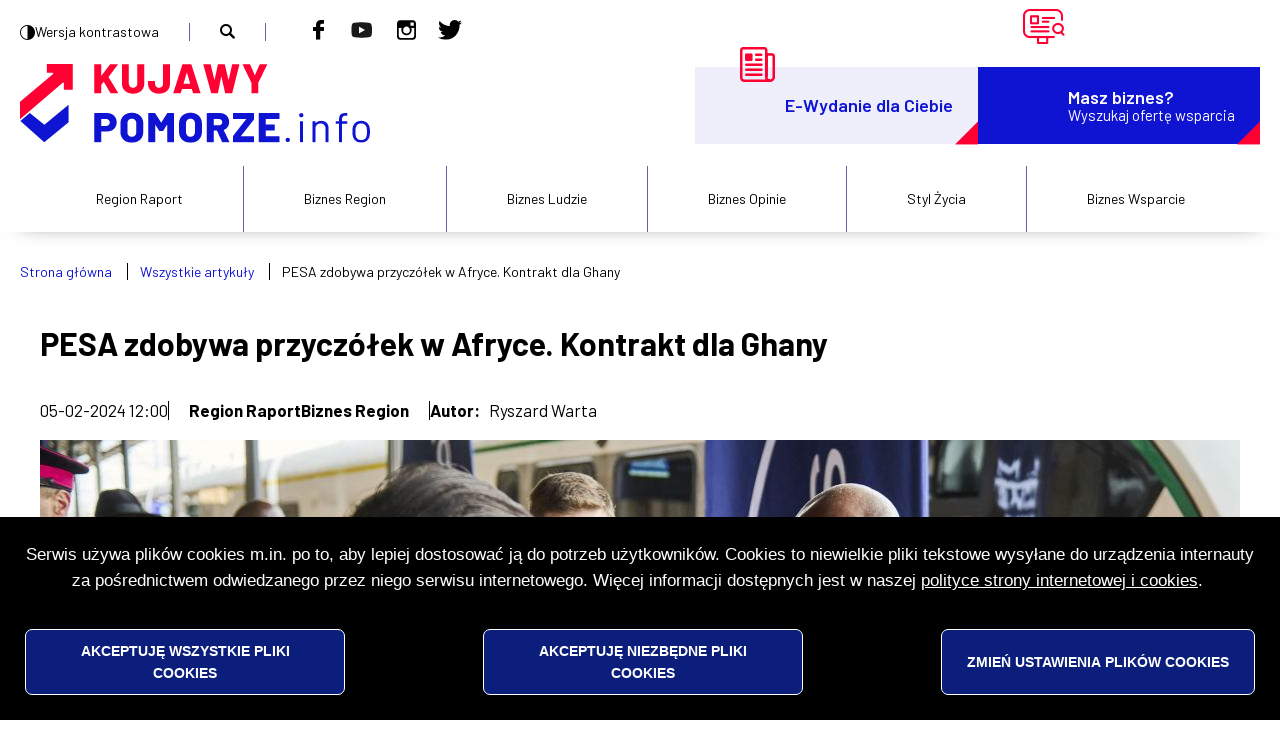

--- FILE ---
content_type: text/html; charset=UTF-8
request_url: https://kujawy-pomorze.info/artykuly/pesa-zdobywa-przyczolek-w-afryce-kontrakt-dla-ghany
body_size: 17786
content:


<!-- THEME DEBUG -->
<!-- THEME HOOK: 'html' -->
<!-- FILE NAME SUGGESTIONS:
   * html--node--article.html.twig
   * html--node--1748.html.twig
   * html--node--%.html.twig
   * html--node.html.twig
   x html.html.twig
-->
<!-- BEGIN OUTPUT from 'themes/custom/kpfr/templates/layout/html.html.twig' -->

<!DOCTYPE html>
<html lang="pl" dir="ltr" prefix="content: http://purl.org/rss/1.0/modules/content/  dc: http://purl.org/dc/terms/  foaf: http://xmlns.com/foaf/0.1/  og: http://ogp.me/ns#  rdfs: http://www.w3.org/2000/01/rdf-schema#  schema: http://schema.org/  sioc: http://rdfs.org/sioc/ns#  sioct: http://rdfs.org/sioc/types#  skos: http://www.w3.org/2004/02/skos/core#  xsd: http://www.w3.org/2001/XMLSchema# ">
<head>
  <!-- Google Tag Manager -->
  <script>(function (w, d, s, l, i) {
      w[l] = w[l] || [];
      w[l].push({'gtm.start': new Date().getTime(), event: 'gtm.js'});
      var f = d.getElementsByTagName(s)[0],
          j = d.createElement(s), dl = l != 'dataLayer' ? '&l=' + l : '';
      j.async = true;
      j.src = 'https://www.googletagmanager.com/gtm.js?id=&#39;+i+dl;f.parentNode.insertBefore(j,f);
    })(window, document, 'script', 'dataLayer', 'GTM-KKTW4DM3');</script>
  <!-- End Google Tag Manager -->


  <meta charset="utf-8" />
<script async src="https://www.googletagmanager.com/gtag/js?id=G-HBNXFYYMH7"></script>
<script>window.dataLayer = window.dataLayer || [];function gtag(){dataLayer.push(arguments)};gtag("js", new Date());gtag("set", "developer_id.dMDhkMT", true);gtag("config", "G-HBNXFYYMH7", {"groups":"default","page_placeholder":"PLACEHOLDER_page_location"});</script>
<meta name="keywords" content="Kujawsko-Pomorskie KPFR" />
<link rel="canonical" href="https://kujawy-pomorze.info/artykuly/pesa-zdobywa-przyczolek-w-afryce-kontrakt-dla-ghany" />
<meta property="og:type" content="article" />
<meta property="og:url" content="https://kujawy-pomorze.info/artykuly/pesa-zdobywa-przyczolek-w-afryce-kontrakt-dla-ghany" />
<meta property="og:title" content="PESA zdobywa przyczółek w Afryce. Kontrakt dla Ghany" />
<meta property="og:description" content="Kujawy-pomorze.info to regionalny portal informacyjny, poświęcony przede wszystkim szeroko rozumianej tematyce gospodarczej i biznesowej." />
<meta property="og:image" content="https://kujawy-pomorze.info/sites/default/files/2024-02/PESA%20GHANA2_0.jpeg" />
<script>!function(f,b,e,v,n,t,s) {if(f.fbq)return;n=f.fbq=function(){n.callMethod? n.callMethod.apply(n,arguments):n.queue.push(arguments)}; if(!f._fbq)f._fbq=n;n.push=n;n.loaded=!0;n.version='2.0'; n.queue=[];t=b.createElement(e);t.async=!0; t.src=v;s=b.getElementsByTagName(e)[0]; s.parentNode.insertBefore(t,s)}(window, document,'script', 'https://connect.facebook.net/en_US/fbevents.js'); fbq('init', '834948915237606');; fbq('track', 'PageView');fbq("track", "ViewContent", {"content_name":"PESA zdobywa przycz\u00f3\u0142ek w Afryce. Kontrakt dla Ghany","content_type":"article","content_ids":["1748"]});</script>
<noscript><img height="1" width="1" style="display:none" src="https://www.facebook.com/tr?id=834948915237606&ev=PageView&noscript=1"/></noscript><meta name="Generator" content="Drupal 10 (https://www.drupal.org)" />
<meta name="MobileOptimized" content="width" />
<meta name="HandheldFriendly" content="true" />
<meta name="viewport" content="width=device-width, initial-scale=1.0" />
<link rel="icon" href="/themes/custom/kpfr/svg/favicon.svg" type="image/svg+xml" />

    <meta name="description"
          content="Kujawy-pomorze.info to regionalny portal informacyjny, poświęcony przede wszystkim szeroko rozumianej tematyce gospodarczej i biznesowej.">
    <title>PESA zdobywa przyczółek w Afryce. Kontrakt dla Ghany | Kujawy-Pomorze.info</title>
    <link rel="stylesheet" media="all" href="/sites/default/files/css/css_qT-_Oqr5vjleNyqu0n1VlKBEe0uTPcVcDuqbOIMhqA0.css?delta=0&amp;language=pl&amp;theme=kpfr&amp;include=[base64]" />
<link rel="stylesheet" media="all" href="/sites/default/files/css/css_S3vos6xUVbStDDBKKaX5jG0Uwt541xyNJHWxMzFL1_Y.css?delta=1&amp;language=pl&amp;theme=kpfr&amp;include=[base64]" />

      
        <meta name="google-site-verification"
              content="0OyR_AjWB1wst74tl5pH1QkvroSVSmAdjN0p9TwCFGY"/>
</head>


<body class="admin-toolbar-style path-node page-node-type-article">


<noscript>
  <iframe src="https://www.googletagmanager.com/ns.html?id=GTM-PWGT5DZG"
          height="0" width="0" style="display:none;visibility:hidden">
  </iframe>

  <!-- Google Tag Manager (noscript) -->
  <noscript>
    <iframe src="https://www.googletagmanager.com/ns.html?id=GTM-KKTW4DM3"
            height="0" width="0"
            style="display:none;visibility:hidden"></iframe>
  </noscript>
  <!-- End Google Tag Manager (noscript) -->

</noscript>


<h1 class="visually-hidden">PESA zdobywa przyczółek w Afryce. Kontrakt dla Ghany | Kujawy-Pomorze.info</h1>

<ul class="skip-links">
    <li><a href="#main-menu"
         class="visually-hidden focusable skip-link">Przejdź do głównego menu</a>
  </li>
  <li><a href="#main-content"
         class="visually-hidden focusable skip-link">Przejdź do treści</a>
  </li>
  <li><a href="#search-block-form"
         class="visually-hidden focusable skip-link">Przejdź do wyszukiwarki</a>
  </li>
  <li><a href="#footer"
         class="visually-hidden focusable skip-link">Przejdź do stopki</a>
  </li>
</ul>




<!-- THEME DEBUG -->
<!-- THEME HOOK: 'off_canvas_page_wrapper' -->
<!-- BEGIN OUTPUT from 'core/themes/stable9/templates/content/off-canvas-page-wrapper.html.twig' -->
  <div class="dialog-off-canvas-main-canvas" data-off-canvas-main-canvas>
    

<!-- THEME DEBUG -->
<!-- THEME HOOK: 'page' -->
<!-- FILE NAME SUGGESTIONS:
   * page--node--article.html.twig
   * page--node--1748.html.twig
   * page--node--%.html.twig
   * page--node.html.twig
   x page.html.twig
-->
<!-- BEGIN OUTPUT from 'themes/custom/kpfr/templates/layout/page.html.twig' -->


<!-- THEME DEBUG -->
<!-- THEME HOOK: 'region' -->
<!-- FILE NAME SUGGESTIONS:
   * region--popup.html.twig
   x region.html.twig
-->
<!-- BEGIN OUTPUT from 'themes/custom/drupal10starter/templates/layout/region.html.twig' -->
  <div class="region region-popup">
    
  </div>

<!-- END OUTPUT from 'themes/custom/drupal10starter/templates/layout/region.html.twig' -->



<div class="region-wrapper container header">
    

<!-- THEME DEBUG -->
<!-- THEME HOOK: 'region' -->
<!-- FILE NAME SUGGESTIONS:
   * region--header-top.html.twig
   x region.html.twig
-->
<!-- BEGIN OUTPUT from 'themes/custom/drupal10starter/templates/layout/region.html.twig' -->
  <div class="region region-header-top">
    

<!-- THEME DEBUG -->
<!-- THEME HOOK: 'block' -->
<!-- FILE NAME SUGGESTIONS:
   * block--contrast-version-switcher-block--header-top.html.twig
   * block--contrast-version--header-top.html.twig
   * block--header-top--contrastversionswitcherblock.html.twig
   * block--header-top.html.twig
   * block--contrastversionswitcherblock.html.twig
   * block--contrast-version-switcher-block.html.twig
   * block--contrast-version.html.twig
   x block.html.twig
-->
<!-- BEGIN OUTPUT from 'themes/custom/vobacom_basic/templates/block/block.html.twig' -->
<div id="block-contrastversionswitcherblock" class="block block-contrast-version block-contrast-version-switcher-block">
  
    
      <div class="content">
      

<!-- THEME DEBUG -->
<!-- THEME HOOK: 'block_contrast_version_switcher' -->
<!-- BEGIN OUTPUT from 'modules/custom/contrast_version/templates/block_contrast_version_switcher.html.twig' -->
<div class="contrast-version-switcher" id="contrast-version-switcher">
  <button
    class="contrast-version-switch contrast-version"
    data-contrast-version="1">
    <i class="icon-container" aria-hidden="true"></i>
    <span
      class="visually-hidden">Przełącz na: </span>Wersja kontrastowa
  </button>

  <button
    class="contrast-version-switch standard-version"
    data-contrast-version="0">
    <i class="icon-container" aria-hidden="true"></i>
    <span
      class="visually-hidden">Przełącz na: </span>Wersja standardowa
  </button>
</div>

<!-- END OUTPUT from 'modules/custom/contrast_version/templates/block_contrast_version_switcher.html.twig' -->


    </div>
  </div>

<!-- END OUTPUT from 'themes/custom/vobacom_basic/templates/block/block.html.twig' -->



<!-- THEME DEBUG -->
<!-- THEME HOOK: 'block' -->
<!-- FILE NAME SUGGESTIONS:
   * block--block-content--header-top.html.twig
   * block--header-top--btn-search.html.twig
   * block--header-top.html.twig
   * block--bundle--basic.html.twig
   * block--btn-search.html.twig
   * block--block-content--8ab97611-3a3b-45ae-ba6c-87ff7cdb6d98.html.twig
   * block--block-content.html.twig
   x block.html.twig
-->
<!-- BEGIN OUTPUT from 'themes/custom/vobacom_basic/templates/block/block.html.twig' -->
<div id="block-btn-search" class="btn-search block--basic block block-block-content block-block-content8ab97611-3a3b-45ae-ba6c-87ff7cdb6d98">
  
    
      <div class="content">
      

<!-- THEME DEBUG -->
<!-- THEME HOOK: 'field' -->
<!-- FILE NAME SUGGESTIONS:
   * field--block-content--basic--body--full.html.twig
   * field--block-content--body--full.html.twig
   * field--body--full.html.twig
   * field--block-content--body--basic.html.twig
   * field--block-content--body.html.twig
   * field--block-content--basic.html.twig
   * field--body.html.twig
   x field--text-with-summary.html.twig
   * field.html.twig
-->
<!-- BEGIN OUTPUT from 'themes/custom/drupal10starter/templates/field/field--text-with-summary.html.twig' -->

  <div class="clearfix text-formatted field field--name-body field--type-text-with-summary field--label-hidden field__items">
        <div class="field__item"><p><button type="button" aria-label="button"></button></p></div>
  </div>
<!-- END OUTPUT from 'themes/custom/drupal10starter/templates/field/field--text-with-summary.html.twig' -->


    </div>
  </div>

<!-- END OUTPUT from 'themes/custom/vobacom_basic/templates/block/block.html.twig' -->



<!-- THEME DEBUG -->
<!-- THEME HOOK: 'block' -->
<!-- FILE NAME SUGGESTIONS:
   * block--social-media-menu.html.twig
   * block--menu-block--social-media-menu--header-top.html.twig
   * block--menu-block--header-top.html.twig
   * block--header-top--social-media-menu.html.twig
   * block--header-top.html.twig
   * block--menu-block--social-media-menu.html.twig
   * block--menu-block.html.twig
   x block--system-menu-block.html.twig
   * block.html.twig
-->
<!-- BEGIN OUTPUT from 'themes/custom/vobacom_basic/templates/block/block--system-menu-block.html.twig' -->
<nav aria-labelledby="block-social-media-menu-menu" id="block-social-media-menu" class="social-media-menu block block-menu navigation menu--social-media-menu">
            
  <h2 class="visually-hidden" id="block-social-media-menu-menu">Menu media społecznościowe</h2>
  

        

<!-- THEME DEBUG -->
<!-- THEME HOOK: 'menu' -->
<!-- FILE NAME SUGGESTIONS:
   * menu--extras--social-media-menu--header-top.html.twig
   * menu--extras--social-media-menu.html.twig
   x menu--extras.html.twig
   * menu--social-media-menu.html.twig
   * menu--social-media-menu.html.twig
   * menu.html.twig
-->
<!-- BEGIN OUTPUT from 'modules/contrib/menu_item_extras/templates/menu--extras.html.twig' -->


  <ul data-region="header_top" class="menu menu-level-0">
                  
        <li class="menu-item">
          <a href="https://www.facebook.com/KujawyPomorze.info" target="_blank">facebook</a>
                                

<!-- THEME DEBUG -->
<!-- THEME HOOK: 'menu_link_content' -->
<!-- FILE NAME SUGGESTIONS:
   * menu-link-content--social-media-menu--1--default.html.twig
   * menu-link-content--social-media-menu--1.html.twig
   * menu-link-content--social-media-menu--menu-level-0--default.html.twig
   * menu-link-content--social-media-menu--menu-level-0.html.twig
   * menu-link-content--menu-level-0.html.twig
   * menu-link-content--social-media-menu--default.html.twig
   * menu-link-content--social-media-menu.html.twig
   * menu-link-content--default.html.twig
   x menu-link-content.html.twig
-->
<!-- BEGIN OUTPUT from 'modules/contrib/menu_item_extras/templates/menu-link-content.html.twig' -->

  
  <div class="menu_link_content menu-link-contentsocial-media-menu view-mode-default menu-dropdown menu-dropdown-0 menu-type-default">
              

<!-- THEME DEBUG -->
<!-- THEME HOOK: 'field' -->
<!-- FILE NAME SUGGESTIONS:
   * field--menu-link-content--social-media-menu--field-icon-svg--default.html.twig
   * field--menu-link-content--field-icon-svg--default.html.twig
   * field--field-icon-svg--default.html.twig
   * field--menu-link-content--field-icon-svg--social-media-menu.html.twig
   * field--menu-link-content--field-icon-svg.html.twig
   * field--menu-link-content--social-media-menu.html.twig
   * field--field-icon-svg.html.twig
   * field--entity-reference-type--file.html.twig
   * field--image.html.twig
   x field.html.twig
-->
<!-- BEGIN OUTPUT from 'modules/contrib/fences/templates/field.html.twig' -->

  <div class="field field--name-field-icon-svg field--type-image field--label-hidden field__items">
        <div class="field__item">

<!-- THEME DEBUG -->
<!-- THEME HOOK: 'image_formatter' -->
<!-- BEGIN OUTPUT from 'themes/custom/drupal10starter/templates/field/image-formatter.html.twig' -->
  

<!-- THEME DEBUG -->
<!-- THEME HOOK: 'image' -->
<!-- BEGIN OUTPUT from 'themes/custom/drupal10starter/templates/field/image.html.twig' -->
<img src="/sites/default/files/2023-06/facebook.svg" alt="facebook ikona" loading="lazy" typeof="foaf:Image" />

<!-- END OUTPUT from 'themes/custom/drupal10starter/templates/field/image.html.twig' -->



<!-- END OUTPUT from 'themes/custom/drupal10starter/templates/field/image-formatter.html.twig' -->

</div>
  </div>
<!-- END OUTPUT from 'modules/contrib/fences/templates/field.html.twig' -->


      </div>



<!-- END OUTPUT from 'modules/contrib/menu_item_extras/templates/menu-link-content.html.twig' -->


                  </li>
                      
        <li class="menu-item">
          <a href="https://www.youtube.com/@kujawypomorzeinfo/about" target="_blank" class="youtube" title="youtube ikona">YouTube</a>
                                

<!-- THEME DEBUG -->
<!-- THEME HOOK: 'menu_link_content' -->
<!-- FILE NAME SUGGESTIONS:
   * menu-link-content--social-media-menu--24--default.html.twig
   * menu-link-content--social-media-menu--24.html.twig
   * menu-link-content--social-media-menu--menu-level-0--default.html.twig
   * menu-link-content--social-media-menu--menu-level-0.html.twig
   * menu-link-content--menu-level-0.html.twig
   * menu-link-content--social-media-menu--default.html.twig
   * menu-link-content--social-media-menu.html.twig
   * menu-link-content--default.html.twig
   x menu-link-content.html.twig
-->
<!-- BEGIN OUTPUT from 'modules/contrib/menu_item_extras/templates/menu-link-content.html.twig' -->

  
  <div class="menu_link_content menu-link-contentsocial-media-menu view-mode-default menu-dropdown menu-dropdown-0 menu-type-default">
              

<!-- THEME DEBUG -->
<!-- THEME HOOK: 'field' -->
<!-- FILE NAME SUGGESTIONS:
   * field--menu-link-content--social-media-menu--field-icon-svg--default.html.twig
   * field--menu-link-content--field-icon-svg--default.html.twig
   * field--field-icon-svg--default.html.twig
   * field--menu-link-content--field-icon-svg--social-media-menu.html.twig
   * field--menu-link-content--field-icon-svg.html.twig
   * field--menu-link-content--social-media-menu.html.twig
   * field--field-icon-svg.html.twig
   * field--entity-reference-type--file.html.twig
   * field--image.html.twig
   x field.html.twig
-->
<!-- BEGIN OUTPUT from 'modules/contrib/fences/templates/field.html.twig' -->

  <div class="field field--name-field-icon-svg field--type-image field--label-hidden field__items">
        <div class="field__item">

<!-- THEME DEBUG -->
<!-- THEME HOOK: 'image_formatter' -->
<!-- BEGIN OUTPUT from 'themes/custom/drupal10starter/templates/field/image-formatter.html.twig' -->
  

<!-- THEME DEBUG -->
<!-- THEME HOOK: 'image' -->
<!-- BEGIN OUTPUT from 'themes/custom/drupal10starter/templates/field/image.html.twig' -->
<img src="/sites/default/files/2023-07/icons8-youtube.svg" alt="" loading="lazy" typeof="foaf:Image" />

<!-- END OUTPUT from 'themes/custom/drupal10starter/templates/field/image.html.twig' -->



<!-- END OUTPUT from 'themes/custom/drupal10starter/templates/field/image-formatter.html.twig' -->

</div>
  </div>
<!-- END OUTPUT from 'modules/contrib/fences/templates/field.html.twig' -->


      </div>



<!-- END OUTPUT from 'modules/contrib/menu_item_extras/templates/menu-link-content.html.twig' -->


                  </li>
                      
        <li class="menu-item">
          <a href="https://www.instagram.com/kujawypomorzeinfo/" target="_blank">instagram</a>
                                

<!-- THEME DEBUG -->
<!-- THEME HOOK: 'menu_link_content' -->
<!-- FILE NAME SUGGESTIONS:
   * menu-link-content--social-media-menu--2--default.html.twig
   * menu-link-content--social-media-menu--2.html.twig
   * menu-link-content--social-media-menu--menu-level-0--default.html.twig
   * menu-link-content--social-media-menu--menu-level-0.html.twig
   * menu-link-content--menu-level-0.html.twig
   * menu-link-content--social-media-menu--default.html.twig
   * menu-link-content--social-media-menu.html.twig
   * menu-link-content--default.html.twig
   x menu-link-content.html.twig
-->
<!-- BEGIN OUTPUT from 'modules/contrib/menu_item_extras/templates/menu-link-content.html.twig' -->

  
  <div class="menu_link_content menu-link-contentsocial-media-menu view-mode-default menu-dropdown menu-dropdown-0 menu-type-default">
              

<!-- THEME DEBUG -->
<!-- THEME HOOK: 'field' -->
<!-- FILE NAME SUGGESTIONS:
   * field--menu-link-content--social-media-menu--field-icon-svg--default.html.twig
   * field--menu-link-content--field-icon-svg--default.html.twig
   * field--field-icon-svg--default.html.twig
   * field--menu-link-content--field-icon-svg--social-media-menu.html.twig
   * field--menu-link-content--field-icon-svg.html.twig
   * field--menu-link-content--social-media-menu.html.twig
   * field--field-icon-svg.html.twig
   * field--entity-reference-type--file.html.twig
   * field--image.html.twig
   x field.html.twig
-->
<!-- BEGIN OUTPUT from 'modules/contrib/fences/templates/field.html.twig' -->

  <div class="field field--name-field-icon-svg field--type-image field--label-hidden field__items">
        <div class="field__item">

<!-- THEME DEBUG -->
<!-- THEME HOOK: 'image_formatter' -->
<!-- BEGIN OUTPUT from 'themes/custom/drupal10starter/templates/field/image-formatter.html.twig' -->
  

<!-- THEME DEBUG -->
<!-- THEME HOOK: 'image' -->
<!-- BEGIN OUTPUT from 'themes/custom/drupal10starter/templates/field/image.html.twig' -->
<img src="/sites/default/files/2023-06/instagram.svg" alt="instagram ikona" loading="lazy" typeof="foaf:Image" />

<!-- END OUTPUT from 'themes/custom/drupal10starter/templates/field/image.html.twig' -->



<!-- END OUTPUT from 'themes/custom/drupal10starter/templates/field/image-formatter.html.twig' -->

</div>
  </div>
<!-- END OUTPUT from 'modules/contrib/fences/templates/field.html.twig' -->


      </div>



<!-- END OUTPUT from 'modules/contrib/menu_item_extras/templates/menu-link-content.html.twig' -->


                  </li>
                      
        <li class="menu-item">
          <a href="https://twitter.com/kujawypominfo" target="_blank">twitter</a>
                                

<!-- THEME DEBUG -->
<!-- THEME HOOK: 'menu_link_content' -->
<!-- FILE NAME SUGGESTIONS:
   * menu-link-content--social-media-menu--3--default.html.twig
   * menu-link-content--social-media-menu--3.html.twig
   * menu-link-content--social-media-menu--menu-level-0--default.html.twig
   * menu-link-content--social-media-menu--menu-level-0.html.twig
   * menu-link-content--menu-level-0.html.twig
   * menu-link-content--social-media-menu--default.html.twig
   * menu-link-content--social-media-menu.html.twig
   * menu-link-content--default.html.twig
   x menu-link-content.html.twig
-->
<!-- BEGIN OUTPUT from 'modules/contrib/menu_item_extras/templates/menu-link-content.html.twig' -->

  
  <div class="menu_link_content menu-link-contentsocial-media-menu view-mode-default menu-dropdown menu-dropdown-0 menu-type-default">
              

<!-- THEME DEBUG -->
<!-- THEME HOOK: 'field' -->
<!-- FILE NAME SUGGESTIONS:
   * field--menu-link-content--social-media-menu--field-icon-svg--default.html.twig
   * field--menu-link-content--field-icon-svg--default.html.twig
   * field--field-icon-svg--default.html.twig
   * field--menu-link-content--field-icon-svg--social-media-menu.html.twig
   * field--menu-link-content--field-icon-svg.html.twig
   * field--menu-link-content--social-media-menu.html.twig
   * field--field-icon-svg.html.twig
   * field--entity-reference-type--file.html.twig
   * field--image.html.twig
   x field.html.twig
-->
<!-- BEGIN OUTPUT from 'modules/contrib/fences/templates/field.html.twig' -->

  <div class="field field--name-field-icon-svg field--type-image field--label-hidden field__items">
        <div class="field__item">

<!-- THEME DEBUG -->
<!-- THEME HOOK: 'image_formatter' -->
<!-- BEGIN OUTPUT from 'themes/custom/drupal10starter/templates/field/image-formatter.html.twig' -->
  

<!-- THEME DEBUG -->
<!-- THEME HOOK: 'image' -->
<!-- BEGIN OUTPUT from 'themes/custom/drupal10starter/templates/field/image.html.twig' -->
<img src="/sites/default/files/2023-06/twitter.svg" alt="twitter ikona" loading="lazy" typeof="foaf:Image" />

<!-- END OUTPUT from 'themes/custom/drupal10starter/templates/field/image.html.twig' -->



<!-- END OUTPUT from 'themes/custom/drupal10starter/templates/field/image-formatter.html.twig' -->

</div>
  </div>
<!-- END OUTPUT from 'modules/contrib/fences/templates/field.html.twig' -->


      </div>



<!-- END OUTPUT from 'modules/contrib/menu_item_extras/templates/menu-link-content.html.twig' -->


                  </li>
          </ul>


<!-- END OUTPUT from 'modules/contrib/menu_item_extras/templates/menu--extras.html.twig' -->


  </nav>

<!-- END OUTPUT from 'themes/custom/vobacom_basic/templates/block/block--system-menu-block.html.twig' -->


  </div>

<!-- END OUTPUT from 'themes/custom/drupal10starter/templates/layout/region.html.twig' -->


    

<!-- THEME DEBUG -->
<!-- THEME HOOK: 'region' -->
<!-- FILE NAME SUGGESTIONS:
   * region--search.html.twig
   x region.html.twig
-->
<!-- BEGIN OUTPUT from 'themes/custom/drupal10starter/templates/layout/region.html.twig' -->
  <div class="region region-search">
    

<!-- THEME DEBUG -->
<!-- THEME HOOK: 'block' -->
<!-- FILE NAME SUGGESTIONS:
   * block--search-form-block--search.html.twig
   * block--search--search.html.twig
   * block--search--form-search.html.twig
   x block--form-search.html.twig
   * block--search-form-block.html.twig
   * block--search.html.twig
   * block.html.twig
-->
<!-- BEGIN OUTPUT from 'themes/custom/kpfr/templates/block/block--form-search.html.twig' -->
<div class="search-block-form block block-search container-inline" data-drupal-selector="search-block-form" id="block-form-search" role="search">
  
    
      

<!-- THEME DEBUG -->
<!-- THEME HOOK: 'form' -->
<!-- FILE NAME SUGGESTIONS:
   * form--search-block-form.html.twig
   * form--search-block-form.html.twig
   x form.html.twig
-->
<!-- BEGIN OUTPUT from 'themes/custom/kpfr/templates/form/form.html.twig' -->
<form action="/search/node" method="get" id="search-block-form" accept-charset="UTF-8">
  

<!-- THEME DEBUG -->
<!-- THEME HOOK: 'form_element' -->
<!-- FILE NAME SUGGESTIONS:
   * form-element--search.html.twig
   * form-element--edit-keys.html.twig
   x form-element.html.twig
-->
<!-- BEGIN OUTPUT from 'themes/custom/drupal10starter/templates/form/form-element.html.twig' -->
<div class="js-form-item form-item js-form-type-search form-type-search js-form-item-keys form-item-keys form-no-label">
      

<!-- THEME DEBUG -->
<!-- THEME HOOK: 'form_element_label' -->
<!-- BEGIN OUTPUT from 'themes/custom/drupal10starter/templates/form/form-element-label.html.twig' -->
<label for="edit-keys" class="visually-hidden">Szukaj</label>
<!-- END OUTPUT from 'themes/custom/drupal10starter/templates/form/form-element-label.html.twig' -->


        

<!-- THEME DEBUG -->
<!-- THEME HOOK: 'input__search' -->
<!-- FILE NAME SUGGESTIONS:
   * input--search.html.twig
   * input--edit-keys.html.twig
   x input.html.twig
-->
<!-- BEGIN OUTPUT from 'themes/custom/drupal10starter/templates/form/input.html.twig' -->
<input title="Wprowadź słowa, które mają zostać wyszukane." placeholder="Wpisz szukane słowa..." data-drupal-selector="edit-keys" class="form-autocomplete form-search" data-key="search_block" type="search" id="edit-keys" name="keys" value="" size="15" maxlength="128" />

<!-- END OUTPUT from 'themes/custom/drupal10starter/templates/form/input.html.twig' -->


        </div>

<!-- END OUTPUT from 'themes/custom/drupal10starter/templates/form/form-element.html.twig' -->



<!-- THEME DEBUG -->
<!-- THEME HOOK: 'container' -->
<!-- FILE NAME SUGGESTIONS:
   * container--actions.html.twig
   * container--has-parent.html.twig
   x container.html.twig
-->
<!-- BEGIN OUTPUT from 'themes/custom/drupal10starter/templates/form/container.html.twig' -->
<div data-drupal-selector="edit-actions" class="form-actions js-form-wrapper form-wrapper" id="edit-actions">

<!-- THEME DEBUG -->
<!-- THEME HOOK: 'input__submit' -->
<!-- FILE NAME SUGGESTIONS:
   * input--submit.html.twig
   * input--edit-submit.html.twig
   x input.html.twig
-->
<!-- BEGIN OUTPUT from 'themes/custom/drupal10starter/templates/form/input.html.twig' -->
<input data-drupal-selector="edit-submit" type="submit" id="edit-submit" value="Szukaj" class="button js-form-submit form-submit" />

<!-- END OUTPUT from 'themes/custom/drupal10starter/templates/form/input.html.twig' -->

</div>

<!-- END OUTPUT from 'themes/custom/drupal10starter/templates/form/container.html.twig' -->


</form>

<!-- END OUTPUT from 'themes/custom/kpfr/templates/form/form.html.twig' -->


  </div>

<!-- END OUTPUT from 'themes/custom/kpfr/templates/block/block--form-search.html.twig' -->


  </div>

<!-- END OUTPUT from 'themes/custom/drupal10starter/templates/layout/region.html.twig' -->


    

<!-- THEME DEBUG -->
<!-- THEME HOOK: 'region' -->
<!-- FILE NAME SUGGESTIONS:
   * region--header-bottom.html.twig
   x region.html.twig
-->
<!-- BEGIN OUTPUT from 'themes/custom/drupal10starter/templates/layout/region.html.twig' -->
  <div class="region region-header-bottom">
    

<!-- THEME DEBUG -->
<!-- THEME HOOK: 'block' -->
<!-- FILE NAME SUGGESTIONS:
   * block--system-branding-block--header-bottom.html.twig
   * block--system--header-bottom.html.twig
   * block--header-bottom--kpfr-site-branding.html.twig
   * block--header-bottom.html.twig
   x block--kpfr-site-branding.html.twig
   * block--system-branding-block.html.twig
   * block--system.html.twig
   * block.html.twig
-->
<!-- BEGIN OUTPUT from 'themes/custom/kpfr/templates/block/block--kpfr-site-branding.html.twig' -->
<div id="block-kpfr-site-branding" class="block block-system block-system-branding-block">
  
    
        <a href="/" rel="home" class="site-logo">
      <img src="/themes/custom/kpfr/svg/logo.svg" alt="Strona główna" />
    </a>
    <button id="main-menu-toggle" aria-expanded="false" aria-haspopup="true" class="main-menu-toggle collapsed-menu">
    <span class="hamburger">
      <span class="bar top"></span>
      <span class="bar middle"></span>
      <span class="bar bottom"></span>
    </span>
      <span class="title">
      <span class="label visually-hidden">
        Main menu
      </span>
    </span>
    </button>
      </div>

<!-- END OUTPUT from 'themes/custom/kpfr/templates/block/block--kpfr-site-branding.html.twig' -->



<!-- THEME DEBUG -->
<!-- THEME HOOK: 'block' -->
<!-- FILE NAME SUGGESTIONS:
   * block--block-content--header-bottom.html.twig
   * block--header-bottom--header-bottom-links.html.twig
   * block--header-bottom.html.twig
   * block--bundle--link-text.html.twig
   * block--header-bottom-links.html.twig
   * block--block-content--dfe97ceb-00c0-4c7e-899a-8f1a5d2a6b68.html.twig
   * block--block-content.html.twig
   x block.html.twig
-->
<!-- BEGIN OUTPUT from 'themes/custom/vobacom_basic/templates/block/block.html.twig' -->
<div id="block-header-bottom-links" class="header-bottom-links block--link_text block block-block-content block-block-contentdfe97ceb-00c0-4c7e-899a-8f1a5d2a6b68">
  
    
      <div class="content">
      

<!-- THEME DEBUG -->
<!-- THEME HOOK: 'field' -->
<!-- FILE NAME SUGGESTIONS:
   * field--block-content--link-text--field-paragraph--full.html.twig
   * field--block-content--field-paragraph--full.html.twig
   * field--field-paragraph--full.html.twig
   * field--block-content--field-paragraph--link-text.html.twig
   * field--block-content--field-paragraph.html.twig
   * field--block-content--link-text.html.twig
   * field--field-paragraph.html.twig
   * field--entity-reference-type--paragraph.html.twig
   * field--entity-reference-revisions.html.twig
   x field.html.twig
-->
<!-- BEGIN OUTPUT from 'modules/contrib/fences/templates/field.html.twig' -->

  <div class="field field--name-field-paragraph field--type-entity-reference-revisions field--label-hidden field__items">
        <div class="field__item">

<!-- THEME DEBUG -->
<!-- THEME HOOK: 'paragraph' -->
<!-- FILE NAME SUGGESTIONS:
   * paragraph--text-link--default.html.twig
   * paragraph--text-link.html.twig
   * paragraph--default.html.twig
   x paragraph.html.twig
-->
<!-- BEGIN OUTPUT from 'modules/contrib/paragraphs/templates/paragraph.html.twig' -->
  <div class="paragraph paragraph--type--text-link paragraph--view-mode--default">
          

<!-- THEME DEBUG -->
<!-- THEME HOOK: 'field' -->
<!-- FILE NAME SUGGESTIONS:
   * field--paragraph--text-link--field-link--default.html.twig
   * field--paragraph--field-link--default.html.twig
   * field--field-link--default.html.twig
   * field--paragraph--field-link--text-link.html.twig
   * field--paragraph--field-link.html.twig
   * field--paragraph--text-link.html.twig
   * field--field-link.html.twig
   * field--link.html.twig
   x field.html.twig
-->
<!-- BEGIN OUTPUT from 'modules/contrib/fences/templates/field.html.twig' -->

  <div class="field field--name-field-link field--type-link field--label-hidden field__items">
        <div class="field__item"><a href="/e-wydania" class="edition">/e-wydania</a></div>
  </div>
<!-- END OUTPUT from 'modules/contrib/fences/templates/field.html.twig' -->



<!-- THEME DEBUG -->
<!-- THEME HOOK: 'field' -->
<!-- FILE NAME SUGGESTIONS:
   * field--paragraph--text-link--field-text--default.html.twig
   * field--paragraph--field-text--default.html.twig
   * field--field-text--default.html.twig
   * field--paragraph--field-text--text-link.html.twig
   * field--paragraph--field-text.html.twig
   * field--paragraph--text-link.html.twig
   * field--field-text.html.twig
   x field--text-long.html.twig
   * field.html.twig
-->
<!-- BEGIN OUTPUT from 'themes/custom/drupal10starter/templates/field/field--text-long.html.twig' -->

  <div class="clearfix text-formatted field field--name-field-text field--type-text-long field--label-hidden field__items">
        <div class="field__item"><p>E-Wydanie dla Ciebie</p></div>
  </div>
<!-- END OUTPUT from 'themes/custom/drupal10starter/templates/field/field--text-long.html.twig' -->


      </div>

<!-- END OUTPUT from 'modules/contrib/paragraphs/templates/paragraph.html.twig' -->

</div>
        <div class="field__item">

<!-- THEME DEBUG -->
<!-- THEME HOOK: 'paragraph' -->
<!-- FILE NAME SUGGESTIONS:
   * paragraph--text-link--default.html.twig
   * paragraph--text-link.html.twig
   * paragraph--default.html.twig
   x paragraph.html.twig
-->
<!-- BEGIN OUTPUT from 'modules/contrib/paragraphs/templates/paragraph.html.twig' -->
  <div class="paragraph paragraph--type--text-link paragraph--view-mode--default">
          

<!-- THEME DEBUG -->
<!-- THEME HOOK: 'field' -->
<!-- FILE NAME SUGGESTIONS:
   * field--paragraph--text-link--field-menu-block--default.html.twig
   * field--paragraph--field-menu-block--default.html.twig
   * field--field-menu-block--default.html.twig
   * field--paragraph--field-menu-block--text-link.html.twig
   * field--paragraph--field-menu-block.html.twig
   * field--paragraph--text-link.html.twig
   * field--field-menu-block.html.twig
   * field--entity-reference-type--menu-link-content.html.twig
   * field--entity-reference-revisions.html.twig
   x field.html.twig
-->
<!-- BEGIN OUTPUT from 'modules/contrib/fences/templates/field.html.twig' -->

  <div class="field field--name-field-menu-block field--type-entity-reference-revisions field--label-hidden field__items">
        <div class="field__item">

<!-- THEME DEBUG -->
<!-- THEME HOOK: 'menu_link_content' -->
<!-- FILE NAME SUGGESTIONS:
   * menu-link-content--support-offers--35--default.html.twig
   * menu-link-content--support-offers--35.html.twig
   * menu-link-content--support-offers--default.html.twig
   * menu-link-content--support-offers.html.twig
   * menu-link-content--default.html.twig
   x menu-link-content.html.twig
-->
<!-- BEGIN OUTPUT from 'modules/contrib/menu_item_extras/templates/menu-link-content.html.twig' -->

  
  <div class="menu_link_content menu-link-contentsupport-offers view-mode-default menu-dropdown menu-type-default">
          <a href="/oferty-wsparcia">Oferta Wsparcia</a>
              
      </div>



<!-- END OUTPUT from 'modules/contrib/menu_item_extras/templates/menu-link-content.html.twig' -->

</div>
  </div>
<!-- END OUTPUT from 'modules/contrib/fences/templates/field.html.twig' -->



<!-- THEME DEBUG -->
<!-- THEME HOOK: 'field' -->
<!-- FILE NAME SUGGESTIONS:
   * field--paragraph--text-link--field-text--default.html.twig
   * field--paragraph--field-text--default.html.twig
   * field--field-text--default.html.twig
   * field--paragraph--field-text--text-link.html.twig
   * field--paragraph--field-text.html.twig
   * field--paragraph--text-link.html.twig
   * field--field-text.html.twig
   x field--text-long.html.twig
   * field.html.twig
-->
<!-- BEGIN OUTPUT from 'themes/custom/drupal10starter/templates/field/field--text-long.html.twig' -->

  <div class="clearfix text-formatted field field--name-field-text field--type-text-long field--label-hidden field__items">
        <div class="field__item"><div class="first-name">Masz biznes?</div><div class="second-name">Wyszukaj ofertę wsparcia</div></div>
  </div>
<!-- END OUTPUT from 'themes/custom/drupal10starter/templates/field/field--text-long.html.twig' -->


      </div>

<!-- END OUTPUT from 'modules/contrib/paragraphs/templates/paragraph.html.twig' -->

</div>
  </div>
<!-- END OUTPUT from 'modules/contrib/fences/templates/field.html.twig' -->


    </div>
  </div>

<!-- END OUTPUT from 'themes/custom/vobacom_basic/templates/block/block.html.twig' -->


  </div>

<!-- END OUTPUT from 'themes/custom/drupal10starter/templates/layout/region.html.twig' -->


</div>
<div class="nav" id="main-menu">
    <div class="region-wrapper nav">
        

<!-- THEME DEBUG -->
<!-- THEME HOOK: 'region' -->
<!-- FILE NAME SUGGESTIONS:
   * region--nav.html.twig
   x region.html.twig
-->
<!-- BEGIN OUTPUT from 'themes/custom/drupal10starter/templates/layout/region.html.twig' -->
  <div class="region region-nav">
    

<!-- THEME DEBUG -->
<!-- THEME HOOK: 'block' -->
<!-- FILE NAME SUGGESTIONS:
   * block--system-branding-block--nav.html.twig
   * block--system--nav.html.twig
   * block--nav--markawitryny.html.twig
   * block--nav.html.twig
   * block--markawitryny.html.twig
   x block--system-branding-block.html.twig
   * block--system.html.twig
   * block.html.twig
-->
<!-- BEGIN OUTPUT from 'themes/custom/drupal10starter/templates/block/block--system-branding-block.html.twig' -->
<div id="block-markawitryny" class="nav-logo block block-system block-system-branding-block">
  
    
        <a href="/" rel="home" class="site-logo">
      <img src="/themes/custom/kpfr/svg/logo.svg" alt="Strona główna" />
    </a>
      </div>

<!-- END OUTPUT from 'themes/custom/drupal10starter/templates/block/block--system-branding-block.html.twig' -->



<!-- THEME DEBUG -->
<!-- THEME HOOK: 'block' -->
<!-- FILE NAME SUGGESTIONS:
   * block--menuserwisu.html.twig
   * block--menu-block--site-menu--nav.html.twig
   * block--menu-block--nav.html.twig
   * block--nav--menuserwisu.html.twig
   * block--nav.html.twig
   * block--menu-block--site-menu.html.twig
   * block--menu-block.html.twig
   x block--system-menu-block.html.twig
   * block.html.twig
-->
<!-- BEGIN OUTPUT from 'themes/custom/vobacom_basic/templates/block/block--system-menu-block.html.twig' -->
<nav aria-labelledby="block-menuserwisu-menu" id="block-menuserwisu" class="menu-category block block-menu navigation menu--site-menu">
            
  <h2 class="visually-hidden" id="block-menuserwisu-menu">Menu serwisu</h2>
  

        

<!-- THEME DEBUG -->
<!-- THEME HOOK: 'menu' -->
<!-- FILE NAME SUGGESTIONS:
   * menu--site-menu.html.twig
   x menu.html.twig
-->
<!-- BEGIN OUTPUT from 'themes/custom/drupal10starter/templates/navigation/menu.html.twig' -->

              <ul class="menu">
                    <li class="menu-item">
        <a href="/artykuly/region-raport" data-drupal-link-system-path="artykuly/region-raport">Region Raport</a>
              </li>
                <li class="menu-item">
        <a href="/artykuly/biznes-region" data-drupal-link-system-path="artykuly/biznes-region">Biznes Region</a>
              </li>
                <li class="menu-item">
        <a href="/artykuly/biznes-ludzie" data-drupal-link-system-path="artykuly/biznes-ludzie">Biznes Ludzie</a>
              </li>
                <li class="menu-item">
        <a href="/artykuly/biznes-opinie" data-drupal-link-system-path="artykuly/biznes-opinie">Biznes Opinie</a>
              </li>
                <li class="menu-item">
        <a href="/artykuly/styl-zycia" data-drupal-link-system-path="artykuly/styl-zycia">Styl Życia</a>
              </li>
                <li class="menu-item">
        <a href="/artykuly/biznes-wsparcie" data-drupal-link-system-path="artykuly/biznes-wsparcie">Biznes Wsparcie</a>
              </li>
        </ul>
  


<!-- END OUTPUT from 'themes/custom/drupal10starter/templates/navigation/menu.html.twig' -->


  </nav>

<!-- END OUTPUT from 'themes/custom/vobacom_basic/templates/block/block--system-menu-block.html.twig' -->


  </div>

<!-- END OUTPUT from 'themes/custom/drupal10starter/templates/layout/region.html.twig' -->


    </div>
</div>

<div class="main-content" id="main-content">
    <div class="region-wrapper pre-content">
        

<!-- THEME DEBUG -->
<!-- THEME HOOK: 'region' -->
<!-- FILE NAME SUGGESTIONS:
   * region--pre-content.html.twig
   x region.html.twig
-->
<!-- BEGIN OUTPUT from 'themes/custom/drupal10starter/templates/layout/region.html.twig' -->
  <div class="region region-pre-content">
    

<!-- THEME DEBUG -->
<!-- THEME HOOK: 'block' -->
<!-- FILE NAME SUGGESTIONS:
   * block--system-messages-block--pre-content.html.twig
   * block--system--pre-content.html.twig
   * block--pre-content--kpfr-messages.html.twig
   * block--pre-content.html.twig
   * block--kpfr-messages.html.twig
   x block--system-messages-block.html.twig
   * block--system.html.twig
   * block.html.twig
-->
<!-- BEGIN OUTPUT from 'core/themes/stable9/templates/block/block--system-messages-block.html.twig' -->
<div data-drupal-messages-fallback class="hidden"></div>

<!-- END OUTPUT from 'core/themes/stable9/templates/block/block--system-messages-block.html.twig' -->



<!-- THEME DEBUG -->
<!-- THEME HOOK: 'block' -->
<!-- FILE NAME SUGGESTIONS:
   * block--system-breadcrumb-block--pre-content.html.twig
   * block--system--pre-content.html.twig
   * block--pre-content--kpfr-breadcrumbs.html.twig
   * block--pre-content.html.twig
   * block--kpfr-breadcrumbs.html.twig
   * block--system-breadcrumb-block.html.twig
   * block--system.html.twig
   x block.html.twig
-->
<!-- BEGIN OUTPUT from 'themes/custom/vobacom_basic/templates/block/block.html.twig' -->
<div id="block-kpfr-breadcrumbs" class="block block-system block-system-breadcrumb-block">
  
    
      <div class="content">
      

<!-- THEME DEBUG -->
<!-- THEME HOOK: 'breadcrumb' -->
<!-- BEGIN OUTPUT from 'themes/custom/drupal10starter/templates/navigation/breadcrumb.html.twig' -->
  <nav class="breadcrumb" role="navigation" aria-labelledby="system-breadcrumb">
    <h2 id="system-breadcrumb" class="visually-hidden">Ścieżka nawigacyjna</h2>
    <ol>
          <li>
                  <a href="/">Strona główna</a>
              </li>
          <li>
                  <a href="/artykuly">Wszystkie artykuły</a>
              </li>
          <li>
                  PESA zdobywa przyczółek w Afryce. Kontrakt dla Ghany
              </li>
        </ol>
  </nav>

<!-- END OUTPUT from 'themes/custom/drupal10starter/templates/navigation/breadcrumb.html.twig' -->


    </div>
  </div>

<!-- END OUTPUT from 'themes/custom/vobacom_basic/templates/block/block.html.twig' -->


  </div>

<!-- END OUTPUT from 'themes/custom/drupal10starter/templates/layout/region.html.twig' -->


    </div>
    <div id="content-wrapper" class="region-wrapper wrap-content">
        
                    

<!-- THEME DEBUG -->
<!-- THEME HOOK: 'region' -->
<!-- FILE NAME SUGGESTIONS:
   * region--content.html.twig
   x region.html.twig
-->
<!-- BEGIN OUTPUT from 'themes/custom/drupal10starter/templates/layout/region.html.twig' -->
  <div class="region region-content">
    

<!-- THEME DEBUG -->
<!-- THEME HOOK: 'block' -->
<!-- FILE NAME SUGGESTIONS:
   * block--system-main-block--content.html.twig
   * block--system--content.html.twig
   * block--content--kpfr-content.html.twig
   * block--content.html.twig
   * block--kpfr-content.html.twig
   * block--system-main-block.html.twig
   * block--system.html.twig
   x block.html.twig
-->
<!-- BEGIN OUTPUT from 'themes/custom/vobacom_basic/templates/block/block.html.twig' -->
<div id="block-kpfr-content" class="block block-system block-system-main-block">
  
    
      <div class="content">
      

<!-- THEME DEBUG -->
<!-- THEME HOOK: 'ds_entity_view' -->
<!-- BEGIN OUTPUT from 'modules/contrib/ds/templates/ds-entity-view.html.twig' -->


<!-- THEME DEBUG -->
<!-- THEME HOOK: 'ds_1col_wrapper' -->
<!-- FILE NAME SUGGESTIONS:
   * ds-1col-wrapper--node--1748.html.twig
   * ds-1col-wrapper--node-article-full.html.twig
   x ds-1col-wrapper--node-article.html.twig
   * ds-1col-wrapper--node-full.html.twig
   * ds-1col-wrapper--node.html.twig
   * ds-1col-wrapper.html.twig
   * ds-1col-wrapper.html.twig
-->
<!-- BEGIN OUTPUT from 'themes/custom/kpfr/templates/layout/ds-1col-wrapper--node-article.html.twig' -->
<div class="with-img node node--type-article node--view-mode-full ds-1col clearfix">



<div>
    

<!-- THEME DEBUG -->
<!-- THEME HOOK: 'field' -->
<!-- FILE NAME SUGGESTIONS:
   * field--default--node--node-title--article---custom.html.twig
   * field--default--node--node-title--article.html.twig
   * field--default--node--article---custom.html.twig
   * field--default--node--article.html.twig
   * field--default--node--node-title.html.twig
   * field--default--node-title--article---custom.html.twig
   * field--default--node-title--article.html.twig
   * field--default--article---custom.html.twig
   * field--default--article.html.twig
   * field--default--node-title.html.twig
   * field--default.html.twig
   * field--theme-ds-field-default.html.twig
   * field--node--article--node-title---custom.html.twig
   * field--node--node-title---custom.html.twig
   * field--node-title---custom.html.twig
   * field--node--node-title--article.html.twig
   * field--node--node-title.html.twig
   * field--node--article.html.twig
   * field--node-title.html.twig
   * field--ds.html.twig
   x field.html.twig
-->
<!-- BEGIN OUTPUT from 'modules/contrib/fences/templates/field.html.twig' -->

  <div class="field field--name-node-title field--type-ds field--label-hidden field__items">
        <div class="field__item"><h2 class="article-title">
  PESA zdobywa przyczółek w Afryce. Kontrakt dla Ghany
</h2>
</div>
  </div>
<!-- END OUTPUT from 'modules/contrib/fences/templates/field.html.twig' -->



<!-- THEME DEBUG -->
<!-- THEME HOOK: 'field_group_html_element' -->
<!-- FILE NAME SUGGESTIONS:
   * field-group-html-element--node--article--group-container.html.twig
   * field-group-html-element--node--article--div.html.twig
   * field-group-html-element--node--group-container.html.twig
   * field-group-html-element--node--article.html.twig
   * field-group-html-element--node--div.html.twig
   * field-group-html-element--group-container.html.twig
   x field-group-html-element--article.html.twig
   * field-group-html-element--node.html.twig
   * field-group-html-element--div.html.twig
   * field-group-html-element.html.twig
-->
<!-- BEGIN OUTPUT from 'themes/custom/kpfr/templates/field/field-group-html-element--article.html.twig' -->

<div  class="container-category">
      

<!-- THEME DEBUG -->
<!-- THEME HOOK: 'field' -->
<!-- FILE NAME SUGGESTIONS:
   * field--default--node--field-published--article--full.html.twig
   * field--default--node--field-published--article.html.twig
   * field--default--node--article--full.html.twig
   * field--default--node--article.html.twig
   * field--default--node--field-published.html.twig
   * field--default--field-published--article--full.html.twig
   * field--default--field-published--article.html.twig
   * field--default--article--full.html.twig
   * field--default--article.html.twig
   * field--default--field-published.html.twig
   * field--default.html.twig
   * field--theme-ds-field-default.html.twig
   * field--node--article--field-published--full.html.twig
   * field--node--field-published--full.html.twig
   * field--field-published--full.html.twig
   * field--node--field-published--article.html.twig
   * field--node--field-published.html.twig
   * field--node--article.html.twig
   * field--field-published.html.twig
   * field--datetime.html.twig
   x field.html.twig
-->
<!-- BEGIN OUTPUT from 'modules/contrib/fences/templates/field.html.twig' -->

  <div class="field field--name-field-published field--type-datetime field--label-hidden field__items">
        <div class="field__item">

<!-- THEME DEBUG -->
<!-- THEME HOOK: 'time' -->
<!-- BEGIN OUTPUT from 'themes/custom/drupal10starter/templates/field/time.html.twig' -->
<time datetime="2024-02-05T11:00:00Z" class="datetime">05-02-2024 12:00</time>

<!-- END OUTPUT from 'themes/custom/drupal10starter/templates/field/time.html.twig' -->

</div>
  </div>
<!-- END OUTPUT from 'modules/contrib/fences/templates/field.html.twig' -->



<!-- THEME DEBUG -->
<!-- THEME HOOK: 'field' -->
<!-- FILE NAME SUGGESTIONS:
   * field--default--node--field-category--article--full.html.twig
   * field--default--node--field-category--article.html.twig
   * field--default--node--article--full.html.twig
   * field--default--node--article.html.twig
   * field--default--node--field-category.html.twig
   * field--default--field-category--article--full.html.twig
   * field--default--field-category--article.html.twig
   * field--default--article--full.html.twig
   * field--default--article.html.twig
   * field--default--field-category.html.twig
   * field--default.html.twig
   * field--theme-ds-field-default.html.twig
   * field--node--article--field-category--full.html.twig
   * field--node--field-category--full.html.twig
   * field--field-category--full.html.twig
   * field--node--field-category--article.html.twig
   * field--node--field-category.html.twig
   * field--node--article.html.twig
   * field--field-category.html.twig
   * field--entity-reference-type--taxonomy-term.html.twig
   * field--entity-reference.html.twig
   x field.html.twig
-->
<!-- BEGIN OUTPUT from 'modules/contrib/fences/templates/field.html.twig' -->

  <div class="field field--name-field-category field--type-entity-reference field--label-hidden field__items">
        <div class="field__item">Region Raport</div>
        <div class="field__item">Biznes Region</div>
  </div>
<!-- END OUTPUT from 'modules/contrib/fences/templates/field.html.twig' -->



<!-- THEME DEBUG -->
<!-- THEME HOOK: 'field' -->
<!-- FILE NAME SUGGESTIONS:
   * field--default--node--node-author--article---custom.html.twig
   * field--default--node--node-author--article.html.twig
   * field--default--node--article---custom.html.twig
   * field--default--node--article.html.twig
   * field--default--node--node-author.html.twig
   * field--default--node-author--article---custom.html.twig
   * field--default--node-author--article.html.twig
   * field--default--article---custom.html.twig
   * field--default--article.html.twig
   * field--default--node-author.html.twig
   * field--default.html.twig
   * field--theme-ds-field-default.html.twig
   * field--node--article--node-author---custom.html.twig
   * field--node--node-author---custom.html.twig
   * field--node-author---custom.html.twig
   * field--node--node-author--article.html.twig
   * field--node--node-author.html.twig
   * field--node--article.html.twig
   * field--node-author.html.twig
   * field--ds.html.twig
   x field.html.twig
-->
<!-- BEGIN OUTPUT from 'modules/contrib/fences/templates/field.html.twig' -->

  <div class="field field--name-node-author field--type-ds field--label-inline field__items">
    <div class="field__label">Autor</div>
        <div class="field__item">

<!-- THEME DEBUG -->
<!-- THEME HOOK: 'username' -->
<!-- BEGIN OUTPUT from 'themes/custom/drupal10starter/templates/user/username.html.twig' -->
<span lang="" about="/auth/5" typeof="schema:Person" property="schema:name" datatype="">Ryszard Warta</span>
<!-- END OUTPUT from 'themes/custom/drupal10starter/templates/user/username.html.twig' -->

</div>
  </div>
<!-- END OUTPUT from 'modules/contrib/fences/templates/field.html.twig' -->


  </div>

<!-- END OUTPUT from 'themes/custom/kpfr/templates/field/field-group-html-element--article.html.twig' -->



<!-- THEME DEBUG -->
<!-- THEME HOOK: 'field_group_html_element' -->
<!-- FILE NAME SUGGESTIONS:
   * field-group-html-element--node--article--group-img-author.html.twig
   * field-group-html-element--node--article--div.html.twig
   * field-group-html-element--node--group-img-author.html.twig
   * field-group-html-element--node--article.html.twig
   * field-group-html-element--node--div.html.twig
   * field-group-html-element--group-img-author.html.twig
   x field-group-html-element--article.html.twig
   * field-group-html-element--node.html.twig
   * field-group-html-element--div.html.twig
   * field-group-html-element.html.twig
-->
<!-- BEGIN OUTPUT from 'themes/custom/kpfr/templates/field/field-group-html-element--article.html.twig' -->

<div  class="img-author">
      

<!-- THEME DEBUG -->
<!-- THEME HOOK: 'field' -->
<!-- FILE NAME SUGGESTIONS:
   * field--default--node--field-film--article--full.html.twig
   * field--default--node--field-film--article.html.twig
   * field--default--node--article--full.html.twig
   * field--default--node--article.html.twig
   * field--default--node--field-film.html.twig
   * field--default--field-film--article--full.html.twig
   * field--default--field-film--article.html.twig
   * field--default--article--full.html.twig
   * field--default--article.html.twig
   * field--default--field-film.html.twig
   * field--default.html.twig
   * field--theme-ds-field-default.html.twig
   * field--node--article--field-film--full.html.twig
   * field--node--field-film--full.html.twig
   * field--field-film--full.html.twig
   * field--node--field-film--article.html.twig
   * field--node--field-film.html.twig
   * field--node--article.html.twig
   * field--field-film.html.twig
   * field--entity-reference-type--paragraph.html.twig
   * field--entity-reference-revisions.html.twig
   x field.html.twig
-->
<!-- BEGIN OUTPUT from 'modules/contrib/fences/templates/field.html.twig' -->

  <div class="field field--name-field-film field--type-entity-reference-revisions field--label-hidden field__items">
        <div class="field__item">

<!-- THEME DEBUG -->
<!-- THEME HOOK: 'paragraph' -->
<!-- FILE NAME SUGGESTIONS:
   * paragraph--movie--default.html.twig
   * paragraph--movie.html.twig
   * paragraph--default.html.twig
   x paragraph.html.twig
-->
<!-- BEGIN OUTPUT from 'modules/contrib/paragraphs/templates/paragraph.html.twig' -->
  <div class="paragraph paragraph--type--movie paragraph--view-mode--default">
          
      </div>

<!-- END OUTPUT from 'modules/contrib/paragraphs/templates/paragraph.html.twig' -->

</div>
  </div>
<!-- END OUTPUT from 'modules/contrib/fences/templates/field.html.twig' -->



<!-- THEME DEBUG -->
<!-- THEME HOOK: 'field' -->
<!-- FILE NAME SUGGESTIONS:
   * field--default--node--field-view-image--article--full.html.twig
   * field--default--node--field-view-image--article.html.twig
   * field--default--node--article--full.html.twig
   * field--default--node--article.html.twig
   * field--default--node--field-view-image.html.twig
   * field--default--field-view-image--article--full.html.twig
   * field--default--field-view-image--article.html.twig
   * field--default--article--full.html.twig
   * field--default--article.html.twig
   * field--default--field-view-image.html.twig
   * field--default.html.twig
   * field--theme-ds-field-default.html.twig
   * field--node--article--field-view-image--full.html.twig
   * field--node--field-view-image--full.html.twig
   * field--field-view-image--full.html.twig
   * field--node--field-view-image--article.html.twig
   * field--node--field-view-image.html.twig
   * field--node--article.html.twig
   * field--field-view-image.html.twig
   * field--entity-reference-type--file.html.twig
   * field--image.html.twig
   x field.html.twig
-->
<!-- BEGIN OUTPUT from 'modules/contrib/fences/templates/field.html.twig' -->

  <div class="field field--name-field-view-image field--type-image field--label-hidden field__items">
        <div class="field__item">

<!-- THEME DEBUG -->
<!-- THEME HOOK: 'image_formatter' -->
<!-- BEGIN OUTPUT from 'themes/custom/drupal10starter/templates/field/image-formatter.html.twig' -->
  

<!-- THEME DEBUG -->
<!-- THEME HOOK: 'image_style' -->
<!-- BEGIN OUTPUT from 'themes/custom/drupal10starter/templates/field/image-style.html.twig' -->


<!-- THEME DEBUG -->
<!-- THEME HOOK: 'image' -->
<!-- BEGIN OUTPUT from 'themes/custom/drupal10starter/templates/field/image.html.twig' -->
<img src="/sites/default/files/styles/obrazek_artykulu/public/2024-02/PESA%20GHANA2_0.jpeg?h=61ddd4ab&amp;itok=vkAdGALl" width="1200" height="540" alt="PESA wchodzi na rynek afrykański " loading="lazy" typeof="foaf:Image" class="image-style-obrazek-artykulu" />

<!-- END OUTPUT from 'themes/custom/drupal10starter/templates/field/image.html.twig' -->



<!-- END OUTPUT from 'themes/custom/drupal10starter/templates/field/image-style.html.twig' -->



<!-- END OUTPUT from 'themes/custom/drupal10starter/templates/field/image-formatter.html.twig' -->

</div>
  </div>
<!-- END OUTPUT from 'modules/contrib/fences/templates/field.html.twig' -->



<!-- THEME DEBUG -->
<!-- THEME HOOK: 'field' -->
<!-- FILE NAME SUGGESTIONS:
   * field--default--node--field-img-author--article--full.html.twig
   * field--default--node--field-img-author--article.html.twig
   * field--default--node--article--full.html.twig
   * field--default--node--article.html.twig
   * field--default--node--field-img-author.html.twig
   * field--default--field-img-author--article--full.html.twig
   * field--default--field-img-author--article.html.twig
   * field--default--article--full.html.twig
   * field--default--article.html.twig
   * field--default--field-img-author.html.twig
   * field--default.html.twig
   * field--theme-ds-field-default.html.twig
   * field--node--article--field-img-author--full.html.twig
   * field--node--field-img-author--full.html.twig
   * field--field-img-author--full.html.twig
   * field--node--field-img-author--article.html.twig
   * field--node--field-img-author.html.twig
   * field--node--article.html.twig
   * field--field-img-author.html.twig
   x field--text.html.twig
   * field.html.twig
-->
<!-- BEGIN OUTPUT from 'themes/custom/drupal10starter/templates/field/field--text.html.twig' -->

  <div class="clearfix text-formatted field field--name-field-img-author field--type-text field--label-hidden field__items">
        <div class="field__item">Fot. Ministerstwo Infrastruktury RP</div>
  </div>
<!-- END OUTPUT from 'themes/custom/drupal10starter/templates/field/field--text.html.twig' -->


  </div>

<!-- END OUTPUT from 'themes/custom/kpfr/templates/field/field-group-html-element--article.html.twig' -->



<!-- THEME DEBUG -->
<!-- THEME HOOK: 'field' -->
<!-- FILE NAME SUGGESTIONS:
   * field--default--node--field-paragraphs-article--article--full.html.twig
   * field--default--node--field-paragraphs-article--article.html.twig
   * field--default--node--article--full.html.twig
   * field--default--node--article.html.twig
   * field--default--node--field-paragraphs-article.html.twig
   * field--default--field-paragraphs-article--article--full.html.twig
   * field--default--field-paragraphs-article--article.html.twig
   * field--default--article--full.html.twig
   * field--default--article.html.twig
   * field--default--field-paragraphs-article.html.twig
   * field--default.html.twig
   * field--theme-ds-field-default.html.twig
   * field--node--article--field-paragraphs-article--full.html.twig
   * field--node--field-paragraphs-article--full.html.twig
   * field--field-paragraphs-article--full.html.twig
   * field--node--field-paragraphs-article--article.html.twig
   * field--node--field-paragraphs-article.html.twig
   * field--node--article.html.twig
   * field--field-paragraphs-article.html.twig
   * field--entity-reference-type--paragraph.html.twig
   * field--entity-reference-revisions.html.twig
   x field.html.twig
-->
<!-- BEGIN OUTPUT from 'modules/contrib/fences/templates/field.html.twig' -->

  <div class="field field--name-field-paragraphs-article field--type-entity-reference-revisions field--label-hidden field__items">
        <div class="field__item">

<!-- THEME DEBUG -->
<!-- THEME HOOK: 'paragraph' -->
<!-- FILE NAME SUGGESTIONS:
   * paragraph--body--default.html.twig
   * paragraph--body.html.twig
   * paragraph--default.html.twig
   x paragraph.html.twig
-->
<!-- BEGIN OUTPUT from 'modules/contrib/paragraphs/templates/paragraph.html.twig' -->
  <div class="paragraph paragraph--type--body paragraph--view-mode--default">
          

<!-- THEME DEBUG -->
<!-- THEME HOOK: 'field' -->
<!-- FILE NAME SUGGESTIONS:
   * field--paragraph--body--field-body--default.html.twig
   * field--paragraph--field-body--default.html.twig
   * field--field-body--default.html.twig
   * field--paragraph--field-body--body.html.twig
   * field--paragraph--field-body.html.twig
   * field--paragraph--body.html.twig
   * field--field-body.html.twig
   x field--text-long.html.twig
   * field.html.twig
-->
<!-- BEGIN OUTPUT from 'themes/custom/drupal10starter/templates/field/field--text-long.html.twig' -->

  <div class="clearfix text-formatted field field--name-field-body field--type-text-long field--label-hidden field__items">
        <div class="field__item"><p><strong>Afryka dołączą do grupy kontynentów, na których jeździć będą pojazdy szynowe z bydgoskiej PESY. W ostatni piątek (2 lutego) w Bydgoszczy zaprezentowany został spalinowy zespół trakcyjny wyprodukowany specjalnie dla Ghany w Afryce zachodniej. Wszystko wskazuje na to, że do dalekiego kraju nad Zatoką Gwinejską trafi 12 zestawów z PESY. A to dopiero może być początek.  </strong></p><p>Prezentacja, połączona przejazdem pokazowym do Solca Kujawskiego, była sporym wydarzeniem. Uczestniczył w nim m.in. minister rozwoju Republiki Ghany John Peter Amewu i polski wiceminister infrastruktury Piotr Małolepszak.  </p><p>Docelowo pociągu PESY kursować będą na nowozbudowanej, prawie stukilometrowej trasie kolejowej z portu morskiego Tema do portu rzecznego Mpakadan na północy kraju. Co ważne, linia budowana jest w standardowym europejskim rozstawie szyn 1435 mm. Warta kilkaset milionów dolarów inwestycja wspierana jest kapitałowo przez biznes indyjski.  W przyszłości będzie to jeden z odcinków Ghana-Burkina Faso Railway Interconnectivity Project - tysiąckilometrowego połączenia portu Tema z Wagadugi – stolicą graniczącego z Ghaną od północy Burkina Faso. <br /> </p><p><strong>PESA: nowy ląd do odkrycia</strong></p><p>- Produkcja tych pojazdów to wyzwanie nie tylko ze względu na ekstremalnie krótki czas realizacji dostawy, ale przede wszystkim specyficzne warunki eksploatacyjne w jakich będą one jeździć. Dla PESY ta umowa to początek współpracy z Ghaną, która jest jednym z najbardziej obiecujących wschodzących rynków kolejowych w Afryce - podkreśla Krzysztof Zdziarski, prezes bydgoskiej spółki, cytowany przez  branżowy portalkolejowy.pl</p><p>Pierwszy polski pociąg dla Ghany to pojazd typu DMU 847, zbliżony do tych, jakie PESA dostarcza do Czech. Będzie spełniał najnowsze europejskie normy emisji spalin. Napęd stanowić mają nowoczesne, ekologiczne silniki Stage V. Jak podkreślają w PESIE, będą to pierwsze tak przyjazne środowisku naturalnemu pojazdy dostarczone do Afryki.</p><p><strong>Do Hamburga i dalej</strong></p><p>Sam transport do odbiorcy to ciekawe zadanie logistyczne: pierwszy zestaw zostanie najpierw przetransportowany w częściach lawetami do Hamburga, skąd drogą morską  dotrzeć ma do portu Tema. Na afrykańskie tory, na początku w celach testowych, wyjechać ma już w marcu. Obsługa pociągów przejść ma szkolenie w Polsce  i w Czechach.</p><p>Kolejowe plany Ghany, jednego z najszybciej rozwijających się krajów Afryki, są bardzo ambitne: obejmują projekty o łącznej długości 4,5 tys. kilometrów. Jeśli się powiodą, przed PESĄ otwierają się bardzo ciekawe perspektywy.    <br /> </p><p> </p></div>
  </div>
<!-- END OUTPUT from 'themes/custom/drupal10starter/templates/field/field--text-long.html.twig' -->


      </div>

<!-- END OUTPUT from 'modules/contrib/paragraphs/templates/paragraph.html.twig' -->

</div>
  </div>
<!-- END OUTPUT from 'modules/contrib/fences/templates/field.html.twig' -->



<!-- THEME DEBUG -->
<!-- THEME HOOK: 'field_group_html_element' -->
<!-- FILE NAME SUGGESTIONS:
   * field-group-html-element--node--article--group-gallery.html.twig
   * field-group-html-element--node--article--div.html.twig
   * field-group-html-element--node--group-gallery.html.twig
   * field-group-html-element--node--article.html.twig
   * field-group-html-element--node--div.html.twig
   * field-group-html-element--group-gallery.html.twig
   x field-group-html-element--article.html.twig
   * field-group-html-element--node.html.twig
   * field-group-html-element--div.html.twig
   * field-group-html-element.html.twig
-->
<!-- BEGIN OUTPUT from 'themes/custom/kpfr/templates/field/field-group-html-element--article.html.twig' -->

<div  class="gallery-container">
      

<!-- THEME DEBUG -->
<!-- THEME HOOK: 'field' -->
<!-- FILE NAME SUGGESTIONS:
   * field--default--node--field-gallery--article--full.html.twig
   * field--default--node--field-gallery--article.html.twig
   * field--default--node--article--full.html.twig
   * field--default--node--article.html.twig
   * field--default--node--field-gallery.html.twig
   * field--default--field-gallery--article--full.html.twig
   * field--default--field-gallery--article.html.twig
   * field--default--article--full.html.twig
   * field--default--article.html.twig
   * field--default--field-gallery.html.twig
   * field--default.html.twig
   * field--theme-ds-field-default.html.twig
   * field--node--article--field-gallery--full.html.twig
   * field--node--field-gallery--full.html.twig
   * field--field-gallery--full.html.twig
   * field--node--field-gallery--article.html.twig
   * field--node--field-gallery.html.twig
   * field--node--article.html.twig
   x field--field-gallery.html.twig
   * field--entity-reference-type--file.html.twig
   * field--image.html.twig
   * field.html.twig
-->
<!-- BEGIN OUTPUT from 'themes/custom/kpfr/templates/field/field--field-gallery.html.twig' -->

  <ul class="photo-gallery field field--name-field-gallery field--type-image field--label-hidden field__items">
        <li class="field__item">

<!-- THEME DEBUG -->
<!-- THEME HOOK: 'colorbox_formatter' -->
<!-- BEGIN OUTPUT from 'modules/contrib/colorbox/templates/colorbox-formatter.html.twig' -->

<a href="https://kujawy-pomorze.info/sites/default/files/styles/photo_gallery_large/public/2024-02/tema-mpakadan001.jpg.webp?itok=qwBFw4ar" aria-controls="colorbox" aria-label="{&quot;alt&quot;:&quot;&quot;}" role="button"  title="PESA zdobywa przyczółek w Afryce. Kontrakt dla Ghany" data-colorbox-gallery="gallery-article-1748-MPN28LwwgVE" class="colorbox" data-cbox-img-attrs="{&quot;alt&quot;:&quot;&quot;}">

<!-- THEME DEBUG -->
<!-- THEME HOOK: 'image_style' -->
<!-- BEGIN OUTPUT from 'themes/custom/drupal10starter/templates/field/image-style.html.twig' -->


<!-- THEME DEBUG -->
<!-- THEME HOOK: 'image' -->
<!-- BEGIN OUTPUT from 'themes/custom/drupal10starter/templates/field/image.html.twig' -->
<img src="/sites/default/files/styles/galeria_400x247/public/2024-02/tema-mpakadan001.jpg?itok=lH8fO9Ns" width="400" height="247" alt="" loading="lazy" typeof="foaf:Image" class="image-style-galeria-400x247" />

<!-- END OUTPUT from 'themes/custom/drupal10starter/templates/field/image.html.twig' -->



<!-- END OUTPUT from 'themes/custom/drupal10starter/templates/field/image-style.html.twig' -->

</a>

<!-- END OUTPUT from 'modules/contrib/colorbox/templates/colorbox-formatter.html.twig' -->

</li>
        <li class="field__item">

<!-- THEME DEBUG -->
<!-- THEME HOOK: 'colorbox_formatter' -->
<!-- BEGIN OUTPUT from 'modules/contrib/colorbox/templates/colorbox-formatter.html.twig' -->

<a href="https://kujawy-pomorze.info/sites/default/files/styles/photo_gallery_large/public/2024-02/tema-mpakadan2.jpg.webp?itok=tH8m03L9" aria-controls="colorbox" aria-label="{&quot;alt&quot;:&quot;&quot;}" role="button"  title="PESA zdobywa przyczółek w Afryce. Kontrakt dla Ghany" data-colorbox-gallery="gallery-article-1748-MPN28LwwgVE" class="colorbox" data-cbox-img-attrs="{&quot;alt&quot;:&quot;&quot;}">

<!-- THEME DEBUG -->
<!-- THEME HOOK: 'image_style' -->
<!-- BEGIN OUTPUT from 'themes/custom/drupal10starter/templates/field/image-style.html.twig' -->


<!-- THEME DEBUG -->
<!-- THEME HOOK: 'image' -->
<!-- BEGIN OUTPUT from 'themes/custom/drupal10starter/templates/field/image.html.twig' -->
<img src="/sites/default/files/styles/galeria_400x247/public/2024-02/tema-mpakadan2.jpg?itok=KIARUf38" width="400" height="247" alt="" loading="lazy" typeof="foaf:Image" class="image-style-galeria-400x247" />

<!-- END OUTPUT from 'themes/custom/drupal10starter/templates/field/image.html.twig' -->



<!-- END OUTPUT from 'themes/custom/drupal10starter/templates/field/image-style.html.twig' -->

</a>

<!-- END OUTPUT from 'modules/contrib/colorbox/templates/colorbox-formatter.html.twig' -->

</li>
        <li class="field__item">

<!-- THEME DEBUG -->
<!-- THEME HOOK: 'colorbox_formatter' -->
<!-- BEGIN OUTPUT from 'modules/contrib/colorbox/templates/colorbox-formatter.html.twig' -->

<a href="https://kujawy-pomorze.info/sites/default/files/styles/photo_gallery_large/public/2024-02/tema-mpakadan003.jpg.webp?itok=mAl0cvgh" aria-controls="colorbox" aria-label="{&quot;alt&quot;:&quot;&quot;}" role="button"  title="PESA zdobywa przyczółek w Afryce. Kontrakt dla Ghany" data-colorbox-gallery="gallery-article-1748-MPN28LwwgVE" class="colorbox" data-cbox-img-attrs="{&quot;alt&quot;:&quot;&quot;}">

<!-- THEME DEBUG -->
<!-- THEME HOOK: 'image_style' -->
<!-- BEGIN OUTPUT from 'themes/custom/drupal10starter/templates/field/image-style.html.twig' -->


<!-- THEME DEBUG -->
<!-- THEME HOOK: 'image' -->
<!-- BEGIN OUTPUT from 'themes/custom/drupal10starter/templates/field/image.html.twig' -->
<img src="/sites/default/files/styles/galeria_400x247/public/2024-02/tema-mpakadan003.jpg?itok=xOXi9Wpr" width="400" height="247" alt="" loading="lazy" typeof="foaf:Image" class="image-style-galeria-400x247" />

<!-- END OUTPUT from 'themes/custom/drupal10starter/templates/field/image.html.twig' -->



<!-- END OUTPUT from 'themes/custom/drupal10starter/templates/field/image-style.html.twig' -->

</a>

<!-- END OUTPUT from 'modules/contrib/colorbox/templates/colorbox-formatter.html.twig' -->

</li>
        <li class="field__item">

<!-- THEME DEBUG -->
<!-- THEME HOOK: 'colorbox_formatter' -->
<!-- BEGIN OUTPUT from 'modules/contrib/colorbox/templates/colorbox-formatter.html.twig' -->

<a href="https://kujawy-pomorze.info/sites/default/files/styles/photo_gallery_large/public/2024-02/PESA%20GHANA1.jpeg.webp?itok=C69UhQ7-" aria-controls="colorbox" aria-label="{&quot;alt&quot;:&quot;&quot;}" role="button"  title="PESA zdobywa przyczółek w Afryce. Kontrakt dla Ghany" data-colorbox-gallery="gallery-article-1748-MPN28LwwgVE" class="colorbox" data-cbox-img-attrs="{&quot;alt&quot;:&quot;&quot;}">

<!-- THEME DEBUG -->
<!-- THEME HOOK: 'image_style' -->
<!-- BEGIN OUTPUT from 'themes/custom/drupal10starter/templates/field/image-style.html.twig' -->


<!-- THEME DEBUG -->
<!-- THEME HOOK: 'image' -->
<!-- BEGIN OUTPUT from 'themes/custom/drupal10starter/templates/field/image.html.twig' -->
<img src="/sites/default/files/styles/galeria_400x247/public/2024-02/PESA%20GHANA1.jpeg?itok=NuYsPqdl" width="400" height="247" alt="" loading="lazy" typeof="foaf:Image" class="image-style-galeria-400x247" />

<!-- END OUTPUT from 'themes/custom/drupal10starter/templates/field/image.html.twig' -->



<!-- END OUTPUT from 'themes/custom/drupal10starter/templates/field/image-style.html.twig' -->

</a>

<!-- END OUTPUT from 'modules/contrib/colorbox/templates/colorbox-formatter.html.twig' -->

</li>
        <li class="field__item">

<!-- THEME DEBUG -->
<!-- THEME HOOK: 'colorbox_formatter' -->
<!-- BEGIN OUTPUT from 'modules/contrib/colorbox/templates/colorbox-formatter.html.twig' -->

<a href="https://kujawy-pomorze.info/sites/default/files/styles/photo_gallery_large/public/2024-02/PESA%20GHANA2.jpeg.webp?itok=enCblaF9" aria-controls="colorbox" aria-label="{&quot;alt&quot;:&quot;&quot;}" role="button"  title="PESA zdobywa przyczółek w Afryce. Kontrakt dla Ghany" data-colorbox-gallery="gallery-article-1748-MPN28LwwgVE" class="colorbox" data-cbox-img-attrs="{&quot;alt&quot;:&quot;&quot;}">

<!-- THEME DEBUG -->
<!-- THEME HOOK: 'image_style' -->
<!-- BEGIN OUTPUT from 'themes/custom/drupal10starter/templates/field/image-style.html.twig' -->


<!-- THEME DEBUG -->
<!-- THEME HOOK: 'image' -->
<!-- BEGIN OUTPUT from 'themes/custom/drupal10starter/templates/field/image.html.twig' -->
<img src="/sites/default/files/styles/galeria_400x247/public/2024-02/PESA%20GHANA2.jpeg?itok=XYjDUHcj" width="400" height="247" alt="" loading="lazy" typeof="foaf:Image" class="image-style-galeria-400x247" />

<!-- END OUTPUT from 'themes/custom/drupal10starter/templates/field/image.html.twig' -->



<!-- END OUTPUT from 'themes/custom/drupal10starter/templates/field/image-style.html.twig' -->

</a>

<!-- END OUTPUT from 'modules/contrib/colorbox/templates/colorbox-formatter.html.twig' -->

</li>
        <li class="field__item">

<!-- THEME DEBUG -->
<!-- THEME HOOK: 'colorbox_formatter' -->
<!-- BEGIN OUTPUT from 'modules/contrib/colorbox/templates/colorbox-formatter.html.twig' -->

<a href="https://kujawy-pomorze.info/sites/default/files/styles/photo_gallery_large/public/2024-02/PESA%20GHANA3.jpeg.webp?itok=CY3vgpks" aria-controls="colorbox" aria-label="{&quot;alt&quot;:&quot;&quot;}" role="button"  title="PESA zdobywa przyczółek w Afryce. Kontrakt dla Ghany" data-colorbox-gallery="gallery-article-1748-MPN28LwwgVE" class="colorbox" data-cbox-img-attrs="{&quot;alt&quot;:&quot;&quot;}">

<!-- THEME DEBUG -->
<!-- THEME HOOK: 'image_style' -->
<!-- BEGIN OUTPUT from 'themes/custom/drupal10starter/templates/field/image-style.html.twig' -->


<!-- THEME DEBUG -->
<!-- THEME HOOK: 'image' -->
<!-- BEGIN OUTPUT from 'themes/custom/drupal10starter/templates/field/image.html.twig' -->
<img src="/sites/default/files/styles/galeria_400x247/public/2024-02/PESA%20GHANA3.jpeg?itok=MwfBD2NR" width="400" height="247" alt="" loading="lazy" typeof="foaf:Image" class="image-style-galeria-400x247" />

<!-- END OUTPUT from 'themes/custom/drupal10starter/templates/field/image.html.twig' -->



<!-- END OUTPUT from 'themes/custom/drupal10starter/templates/field/image-style.html.twig' -->

</a>

<!-- END OUTPUT from 'modules/contrib/colorbox/templates/colorbox-formatter.html.twig' -->

</li>
        <li class="field__item">

<!-- THEME DEBUG -->
<!-- THEME HOOK: 'colorbox_formatter' -->
<!-- BEGIN OUTPUT from 'modules/contrib/colorbox/templates/colorbox-formatter.html.twig' -->

<a href="https://kujawy-pomorze.info/sites/default/files/styles/photo_gallery_large/public/2024-02/PESA%20GHANA4_0.jpeg.webp?itok=hwcpTLEt" aria-controls="colorbox" aria-label="{&quot;alt&quot;:&quot;&quot;}" role="button"  title="PESA zdobywa przyczółek w Afryce. Kontrakt dla Ghany" data-colorbox-gallery="gallery-article-1748-MPN28LwwgVE" class="colorbox" data-cbox-img-attrs="{&quot;alt&quot;:&quot;&quot;}">

<!-- THEME DEBUG -->
<!-- THEME HOOK: 'image_style' -->
<!-- BEGIN OUTPUT from 'themes/custom/drupal10starter/templates/field/image-style.html.twig' -->


<!-- THEME DEBUG -->
<!-- THEME HOOK: 'image' -->
<!-- BEGIN OUTPUT from 'themes/custom/drupal10starter/templates/field/image.html.twig' -->
<img src="/sites/default/files/styles/galeria_400x247/public/2024-02/PESA%20GHANA4_0.jpeg?itok=JTKA8iFr" width="400" height="247" alt="" loading="lazy" typeof="foaf:Image" class="image-style-galeria-400x247" />

<!-- END OUTPUT from 'themes/custom/drupal10starter/templates/field/image.html.twig' -->



<!-- END OUTPUT from 'themes/custom/drupal10starter/templates/field/image-style.html.twig' -->

</a>

<!-- END OUTPUT from 'modules/contrib/colorbox/templates/colorbox-formatter.html.twig' -->

</li>
  </ul>  <button>więcej zdjęć</button>


<!-- END OUTPUT from 'themes/custom/kpfr/templates/field/field--field-gallery.html.twig' -->



<!-- THEME DEBUG -->
<!-- THEME HOOK: 'field' -->
<!-- FILE NAME SUGGESTIONS:
   * field--default--node--field-photographer--article--full.html.twig
   * field--default--node--field-photographer--article.html.twig
   * field--default--node--article--full.html.twig
   * field--default--node--article.html.twig
   * field--default--node--field-photographer.html.twig
   * field--default--field-photographer--article--full.html.twig
   * field--default--field-photographer--article.html.twig
   * field--default--article--full.html.twig
   * field--default--article.html.twig
   * field--default--field-photographer.html.twig
   * field--default.html.twig
   * field--theme-ds-field-default.html.twig
   * field--node--article--field-photographer--full.html.twig
   * field--node--field-photographer--full.html.twig
   * field--field-photographer--full.html.twig
   * field--node--field-photographer--article.html.twig
   * field--node--field-photographer.html.twig
   * field--node--article.html.twig
   * field--field-photographer.html.twig
   x field--text.html.twig
   * field.html.twig
-->
<!-- BEGIN OUTPUT from 'themes/custom/drupal10starter/templates/field/field--text.html.twig' -->

  <div class="clearfix text-formatted field field--name-field-photographer field--type-text field--label-hidden field__items">
        <div class="field__item">Fot. PESA/Ghana Railway Development Authority</div>
  </div>
<!-- END OUTPUT from 'themes/custom/drupal10starter/templates/field/field--text.html.twig' -->


  </div>

<!-- END OUTPUT from 'themes/custom/kpfr/templates/field/field-group-html-element--article.html.twig' -->



<!-- THEME DEBUG -->
<!-- THEME HOOK: 'links__node' -->
<!-- FILE NAME SUGGESTIONS:
   x links--node.html.twig
   x links--node.html.twig
   * links.html.twig
-->
<!-- BEGIN OUTPUT from 'themes/custom/drupal10starter/templates/content/links--node.html.twig' -->
  <div class="node__links">
    <ul class="links inline"><li><a href="https://www.facebook.com/sharer/sharer.php?u=https%3A//kujawy-pomorze.info/artykuly/pesa-zdobywa-przyczolek-w-afryce-kontrakt-dla-ghany" class="node-link-social-media share-button share-button-fb"><i class="icon-container" aria-hidden="true"></i><span class="label">Udostępnij<span class="visually-hidden">: <span lang="en">Facebook</span></span></span></a></li><li><a href="/print/node/1748?entity_type=node" class="print" target="_blank"><i class="icon-container" aria-hidden="true"></i><span class="label">Drukuj</span></a></li></ul>  </div>

<!-- END OUTPUT from 'themes/custom/drupal10starter/templates/content/links--node.html.twig' -->


</div>

</div>

<!-- END OUTPUT from 'themes/custom/kpfr/templates/layout/ds-1col-wrapper--node-article.html.twig' -->



<!-- END OUTPUT from 'modules/contrib/ds/templates/ds-entity-view.html.twig' -->


    </div>
  </div>

<!-- END OUTPUT from 'themes/custom/vobacom_basic/templates/block/block.html.twig' -->


  </div>

<!-- END OUTPUT from 'themes/custom/drupal10starter/templates/layout/region.html.twig' -->


                
    </div>
</div>
<div id="footer" class="footer">
    <div class="region-wrapper footer-top container">
        

<!-- THEME DEBUG -->
<!-- THEME HOOK: 'region' -->
<!-- FILE NAME SUGGESTIONS:
   * region--footer-top.html.twig
   x region.html.twig
-->
<!-- BEGIN OUTPUT from 'themes/custom/drupal10starter/templates/layout/region.html.twig' -->
  <div class="region region-footer-top">
    

<!-- THEME DEBUG -->
<!-- THEME HOOK: 'block' -->
<!-- FILE NAME SUGGESTIONS:
   * block--block-content--footer-top.html.twig
   * block--footer-top--logotypystopka.html.twig
   * block--footer-top.html.twig
   * block--bundle--tiles.html.twig
   * block--logotypystopka.html.twig
   * block--block-content--a0bf1bd8-0e8c-44fc-8fcc-7a0c1af1fcfb.html.twig
   * block--block-content.html.twig
   x block.html.twig
-->
<!-- BEGIN OUTPUT from 'themes/custom/vobacom_basic/templates/block/block.html.twig' -->
<div id="block-logotypystopka" class="logotypy block--tiles block block-block-content block-block-contenta0bf1bd8-0e8c-44fc-8fcc-7a0c1af1fcfb">
  
    
      <div class="content">
      

<!-- THEME DEBUG -->
<!-- THEME HOOK: 'field' -->
<!-- FILE NAME SUGGESTIONS:
   * field--block-content--tiles--field-graphic--full.html.twig
   * field--block-content--field-graphic--full.html.twig
   * field--field-graphic--full.html.twig
   * field--block-content--field-graphic--tiles.html.twig
   * field--block-content--field-graphic.html.twig
   * field--block-content--tiles.html.twig
   * field--field-graphic.html.twig
   * field--entity-reference-type--paragraph.html.twig
   * field--entity-reference-revisions.html.twig
   x field.html.twig
-->
<!-- BEGIN OUTPUT from 'modules/contrib/fences/templates/field.html.twig' -->

  <div class="field field--name-field-graphic field--type-entity-reference-revisions field--label-hidden field__items">
        <div class="field__item">

<!-- THEME DEBUG -->
<!-- THEME HOOK: 'paragraph' -->
<!-- FILE NAME SUGGESTIONS:
   * paragraph--svg-graphic--default.html.twig
   * paragraph--svg-graphic.html.twig
   * paragraph--default.html.twig
   x paragraph.html.twig
-->
<!-- BEGIN OUTPUT from 'modules/contrib/paragraphs/templates/paragraph.html.twig' -->
  <div class="paragraph paragraph--type--svg-graphic paragraph--view-mode--default">
          

<!-- THEME DEBUG -->
<!-- THEME HOOK: 'field' -->
<!-- FILE NAME SUGGESTIONS:
   * field--paragraph--svg-graphic--field-graphic--default.html.twig
   * field--paragraph--field-graphic--default.html.twig
   * field--field-graphic--default.html.twig
   * field--paragraph--field-graphic--svg-graphic.html.twig
   * field--paragraph--field-graphic.html.twig
   * field--paragraph--svg-graphic.html.twig
   * field--field-graphic.html.twig
   * field--entity-reference-type--file.html.twig
   * field--image.html.twig
   x field.html.twig
-->
<!-- BEGIN OUTPUT from 'modules/contrib/fences/templates/field.html.twig' -->

  <div class="field field--name-field-graphic field--type-image field--label-hidden field__items">
        <div class="field__item">

<!-- THEME DEBUG -->
<!-- THEME HOOK: 'image_formatter' -->
<!-- BEGIN OUTPUT from 'themes/custom/drupal10starter/templates/field/image-formatter.html.twig' -->
  

<!-- THEME DEBUG -->
<!-- THEME HOOK: 'image' -->
<!-- BEGIN OUTPUT from 'themes/custom/drupal10starter/templates/field/image.html.twig' -->
<img src="/sites/default/files/2024-01/log%202KP-2021-2027_poziom-kolor.svg" alt="" loading="lazy" typeof="foaf:Image" />

<!-- END OUTPUT from 'themes/custom/drupal10starter/templates/field/image.html.twig' -->



<!-- END OUTPUT from 'themes/custom/drupal10starter/templates/field/image-formatter.html.twig' -->

</div>
  </div>
<!-- END OUTPUT from 'modules/contrib/fences/templates/field.html.twig' -->


      </div>

<!-- END OUTPUT from 'modules/contrib/paragraphs/templates/paragraph.html.twig' -->

</div>
  </div>
<!-- END OUTPUT from 'modules/contrib/fences/templates/field.html.twig' -->


    </div>
  </div>

<!-- END OUTPUT from 'themes/custom/vobacom_basic/templates/block/block.html.twig' -->


  </div>

<!-- END OUTPUT from 'themes/custom/drupal10starter/templates/layout/region.html.twig' -->


    </div>
    <div class="region-wrapper footer-mid">
        

<!-- THEME DEBUG -->
<!-- THEME HOOK: 'region' -->
<!-- FILE NAME SUGGESTIONS:
   * region--footer-mid.html.twig
   x region.html.twig
-->
<!-- BEGIN OUTPUT from 'themes/custom/drupal10starter/templates/layout/region.html.twig' -->
  <div class="region region-footer-mid">
    

<!-- THEME DEBUG -->
<!-- THEME HOOK: 'block' -->
<!-- FILE NAME SUGGESTIONS:
   * block--block-content--footer-mid.html.twig
   * block--footer-mid--newsletter.html.twig
   * block--footer-mid.html.twig
   * block--bundle--basic.html.twig
   * block--newsletter.html.twig
   * block--block-content--e1652e6e-fee4-40e4-8bdc-caa337989f8a.html.twig
   * block--block-content.html.twig
   x block.html.twig
-->
<!-- BEGIN OUTPUT from 'themes/custom/vobacom_basic/templates/block/block.html.twig' -->
<div id="block-newsletter" class="newsletter-block block--basic block block-block-content block-block-contente1652e6e-fee4-40e4-8bdc-caa337989f8a">
  
    
      <div class="content">
      

<!-- THEME DEBUG -->
<!-- THEME HOOK: 'field' -->
<!-- FILE NAME SUGGESTIONS:
   * field--block-content--basic--body--full.html.twig
   * field--block-content--body--full.html.twig
   * field--body--full.html.twig
   * field--block-content--body--basic.html.twig
   * field--block-content--body.html.twig
   * field--block-content--basic.html.twig
   * field--body.html.twig
   x field--text-with-summary.html.twig
   * field.html.twig
-->
<!-- BEGIN OUTPUT from 'themes/custom/drupal10starter/templates/field/field--text-with-summary.html.twig' -->

  <div class="clearfix text-formatted field field--name-body field--type-text-with-summary field--label-hidden field__items">
        <div class="field__item"><h3 class="name-newsletter">Newsletter</h3><p>Newsletter jest już niedostępny.</p></div>
  </div>
<!-- END OUTPUT from 'themes/custom/drupal10starter/templates/field/field--text-with-summary.html.twig' -->



<!-- THEME DEBUG -->
<!-- THEME HOOK: 'field' -->
<!-- FILE NAME SUGGESTIONS:
   * field--block-content--basic--field-link--full.html.twig
   * field--block-content--field-link--full.html.twig
   * field--field-link--full.html.twig
   * field--block-content--field-link--basic.html.twig
   * field--block-content--field-link.html.twig
   * field--block-content--basic.html.twig
   * field--field-link.html.twig
   * field--link.html.twig
   x field.html.twig
-->
<!-- BEGIN OUTPUT from 'modules/contrib/fences/templates/field.html.twig' -->

  <div class="field field--name-field-link field--type-link field--label-hidden field__items">
        <div class="field__item"><a href="https://kujawy-pomorze.info/" class="newsletter-button">https://kujawy-pomorze.info/</a></div>
  </div>
<!-- END OUTPUT from 'modules/contrib/fences/templates/field.html.twig' -->


    </div>
  </div>

<!-- END OUTPUT from 'themes/custom/vobacom_basic/templates/block/block.html.twig' -->



<!-- THEME DEBUG -->
<!-- THEME HOOK: 'block' -->
<!-- FILE NAME SUGGESTIONS:
   * block--block-content--footer-mid.html.twig
   * block--footer-mid--address.html.twig
   * block--footer-mid.html.twig
   * block--bundle--basic.html.twig
   * block--address.html.twig
   * block--block-content--b0300945-0c0a-4792-bc75-e788c557196b.html.twig
   * block--block-content.html.twig
   x block.html.twig
-->
<!-- BEGIN OUTPUT from 'themes/custom/vobacom_basic/templates/block/block.html.twig' -->
<div id="block-address" class="address block--basic block block-block-content block-block-contentb0300945-0c0a-4792-bc75-e788c557196b">
  
      <h2>Adres</h2>
    
      <div class="content">
      

<!-- THEME DEBUG -->
<!-- THEME HOOK: 'field' -->
<!-- FILE NAME SUGGESTIONS:
   * field--block-content--basic--body--full.html.twig
   * field--block-content--body--full.html.twig
   * field--body--full.html.twig
   * field--block-content--body--basic.html.twig
   * field--block-content--body.html.twig
   * field--block-content--basic.html.twig
   * field--body.html.twig
   x field--text-with-summary.html.twig
   * field.html.twig
-->
<!-- BEGIN OUTPUT from 'themes/custom/drupal10starter/templates/field/field--text-with-summary.html.twig' -->

  <div class="clearfix text-formatted field field--name-body field--type-text-with-summary field--label-hidden field__items">
        <div class="field__item"><p><strong>kujawy-pomorze.info</strong><br />ul. Włocławska 167<br />87-100 Toruń</p></div>
  </div>
<!-- END OUTPUT from 'themes/custom/drupal10starter/templates/field/field--text-with-summary.html.twig' -->


    </div>
  </div>

<!-- END OUTPUT from 'themes/custom/vobacom_basic/templates/block/block.html.twig' -->



<!-- THEME DEBUG -->
<!-- THEME HOOK: 'block' -->
<!-- FILE NAME SUGGESTIONS:
   * block--block-group--footer-mid.html.twig
   * block--blockgroup--footer-mid.html.twig
   * block--footer-mid--contact-social-media.html.twig
   * block--footer-mid.html.twig
   * block--contact-social-media.html.twig
   * block--block-group--contact-social-media.html.twig
   * block--block-group.html.twig
   * block--blockgroup.html.twig
   x block.html.twig
-->
<!-- BEGIN OUTPUT from 'themes/custom/vobacom_basic/templates/block/block.html.twig' -->
<div id="block-contact-social-media" class="contact-social-media block block-blockgroup block-block-groupcontact-social-media">
  
    
      <div class="content">
      

<!-- THEME DEBUG -->
<!-- THEME HOOK: 'block' -->
<!-- FILE NAME SUGGESTIONS:
   * block--block-content--contact-social-media.html.twig
   * block--contact-social-media--contact.html.twig
   * block--contact-social-media.html.twig
   * block--bundle--basic.html.twig
   * block--contact.html.twig
   * block--block-content--80a0d564-519b-4478-b3a8-955e5e6a6a9c.html.twig
   * block--block-content.html.twig
   x block.html.twig
-->
<!-- BEGIN OUTPUT from 'themes/custom/vobacom_basic/templates/block/block.html.twig' -->
<div id="block-contact" class="contact block--basic block block-block-content block-block-content80a0d564-519b-4478-b3a8-955e5e6a6a9c">
  
    
      <div class="content">
      

<!-- THEME DEBUG -->
<!-- THEME HOOK: 'field' -->
<!-- FILE NAME SUGGESTIONS:
   * field--block-content--basic--body--full.html.twig
   * field--block-content--body--full.html.twig
   * field--body--full.html.twig
   * field--block-content--body--basic.html.twig
   * field--block-content--body.html.twig
   * field--block-content--basic.html.twig
   * field--body.html.twig
   x field--text-with-summary.html.twig
   * field.html.twig
-->
<!-- BEGIN OUTPUT from 'themes/custom/drupal10starter/templates/field/field--text-with-summary.html.twig' -->

  <div class="clearfix text-formatted field field--name-body field--type-text-with-summary field--label-hidden field__items">
        <div class="field__item"><p>e-mail: <a href="mailto:portal@kpfr.pl">portal@kpfr.pl</a>  <br /><a class="editorial-office" href="/redakcja-o-nas">Redakcja - o nas</a><br /><a class="editorial-office" href="/autorzy">Autorzy</a></p></div>
  </div>
<!-- END OUTPUT from 'themes/custom/drupal10starter/templates/field/field--text-with-summary.html.twig' -->



<!-- THEME DEBUG -->
<!-- THEME HOOK: 'field' -->
<!-- FILE NAME SUGGESTIONS:
   * field--block-content--basic--field-link--full.html.twig
   * field--block-content--field-link--full.html.twig
   * field--field-link--full.html.twig
   * field--block-content--field-link--basic.html.twig
   * field--block-content--field-link.html.twig
   * field--block-content--basic.html.twig
   * field--field-link.html.twig
   * field--link.html.twig
   x field.html.twig
-->
<!-- BEGIN OUTPUT from 'modules/contrib/fences/templates/field.html.twig' -->

  <div class="field field--name-field-link field--type-link field--label-hidden field__items">
        <div class="field__item"><a href="/kontakt">Kontakt</a></div>
  </div>
<!-- END OUTPUT from 'modules/contrib/fences/templates/field.html.twig' -->


    </div>
  </div>

<!-- END OUTPUT from 'themes/custom/vobacom_basic/templates/block/block.html.twig' -->



<!-- THEME DEBUG -->
<!-- THEME HOOK: 'block' -->
<!-- FILE NAME SUGGESTIONS:
   * block--social-media-footer.html.twig
   * block--menu-block--social-media-menu--contact-social-media.html.twig
   * block--menu-block--contact-social-media.html.twig
   * block--contact-social-media--social-media-footer.html.twig
   * block--contact-social-media.html.twig
   * block--menu-block--social-media-menu.html.twig
   * block--menu-block.html.twig
   x block--system-menu-block.html.twig
   * block.html.twig
-->
<!-- BEGIN OUTPUT from 'themes/custom/vobacom_basic/templates/block/block--system-menu-block.html.twig' -->
<nav aria-labelledby="block-social-media-footer-menu" id="block-social-media-footer" class="social-media-menu block block-menu navigation menu--social-media-menu">
            
  <h2 class="visually-hidden" id="block-social-media-footer-menu">Menu media społecznościowe</h2>
  

        

<!-- THEME DEBUG -->
<!-- THEME HOOK: 'menu' -->
<!-- FILE NAME SUGGESTIONS:
   * menu--extras--social-media-menu--contact-social-media.html.twig
   * menu--extras--social-media-menu.html.twig
   x menu--extras.html.twig
   * menu--social-media-menu.html.twig
   * menu--social-media-menu.html.twig
   * menu.html.twig
-->
<!-- BEGIN OUTPUT from 'modules/contrib/menu_item_extras/templates/menu--extras.html.twig' -->


  <ul data-region="contact_social_media" class="menu menu-level-0">
                  
        <li class="menu-item">
          <a href="https://www.facebook.com/KujawyPomorze.info" target="_blank">facebook</a>
                                

<!-- THEME DEBUG -->
<!-- THEME HOOK: 'menu_link_content' -->
<!-- FILE NAME SUGGESTIONS:
   * menu-link-content--social-media-menu--1--default.html.twig
   * menu-link-content--social-media-menu--1.html.twig
   * menu-link-content--social-media-menu--menu-level-0--default.html.twig
   * menu-link-content--social-media-menu--menu-level-0.html.twig
   * menu-link-content--menu-level-0.html.twig
   * menu-link-content--social-media-menu--default.html.twig
   * menu-link-content--social-media-menu.html.twig
   * menu-link-content--default.html.twig
   x menu-link-content.html.twig
-->
<!-- BEGIN OUTPUT from 'modules/contrib/menu_item_extras/templates/menu-link-content.html.twig' -->

  
  <div class="menu_link_content menu-link-contentsocial-media-menu view-mode-default menu-dropdown menu-dropdown-0 menu-type-default">
              

<!-- THEME DEBUG -->
<!-- THEME HOOK: 'field' -->
<!-- FILE NAME SUGGESTIONS:
   * field--menu-link-content--social-media-menu--field-icon-svg--default.html.twig
   * field--menu-link-content--field-icon-svg--default.html.twig
   * field--field-icon-svg--default.html.twig
   * field--menu-link-content--field-icon-svg--social-media-menu.html.twig
   * field--menu-link-content--field-icon-svg.html.twig
   * field--menu-link-content--social-media-menu.html.twig
   * field--field-icon-svg.html.twig
   * field--entity-reference-type--file.html.twig
   * field--image.html.twig
   x field.html.twig
-->
<!-- BEGIN OUTPUT from 'modules/contrib/fences/templates/field.html.twig' -->

  <div class="field field--name-field-icon-svg field--type-image field--label-hidden field__items">
        <div class="field__item">

<!-- THEME DEBUG -->
<!-- THEME HOOK: 'image_formatter' -->
<!-- BEGIN OUTPUT from 'themes/custom/drupal10starter/templates/field/image-formatter.html.twig' -->
  

<!-- THEME DEBUG -->
<!-- THEME HOOK: 'image' -->
<!-- BEGIN OUTPUT from 'themes/custom/drupal10starter/templates/field/image.html.twig' -->
<img src="/sites/default/files/2023-06/facebook.svg" alt="facebook ikona" loading="lazy" typeof="foaf:Image" />

<!-- END OUTPUT from 'themes/custom/drupal10starter/templates/field/image.html.twig' -->



<!-- END OUTPUT from 'themes/custom/drupal10starter/templates/field/image-formatter.html.twig' -->

</div>
  </div>
<!-- END OUTPUT from 'modules/contrib/fences/templates/field.html.twig' -->


      </div>



<!-- END OUTPUT from 'modules/contrib/menu_item_extras/templates/menu-link-content.html.twig' -->


                  </li>
                      
        <li class="menu-item">
          <a href="https://www.youtube.com/@kujawypomorzeinfo/about" target="_blank" class="youtube" title="youtube ikona">YouTube</a>
                                

<!-- THEME DEBUG -->
<!-- THEME HOOK: 'menu_link_content' -->
<!-- FILE NAME SUGGESTIONS:
   * menu-link-content--social-media-menu--24--default.html.twig
   * menu-link-content--social-media-menu--24.html.twig
   * menu-link-content--social-media-menu--menu-level-0--default.html.twig
   * menu-link-content--social-media-menu--menu-level-0.html.twig
   * menu-link-content--menu-level-0.html.twig
   * menu-link-content--social-media-menu--default.html.twig
   * menu-link-content--social-media-menu.html.twig
   * menu-link-content--default.html.twig
   x menu-link-content.html.twig
-->
<!-- BEGIN OUTPUT from 'modules/contrib/menu_item_extras/templates/menu-link-content.html.twig' -->

  
  <div class="menu_link_content menu-link-contentsocial-media-menu view-mode-default menu-dropdown menu-dropdown-0 menu-type-default">
              

<!-- THEME DEBUG -->
<!-- THEME HOOK: 'field' -->
<!-- FILE NAME SUGGESTIONS:
   * field--menu-link-content--social-media-menu--field-icon-svg--default.html.twig
   * field--menu-link-content--field-icon-svg--default.html.twig
   * field--field-icon-svg--default.html.twig
   * field--menu-link-content--field-icon-svg--social-media-menu.html.twig
   * field--menu-link-content--field-icon-svg.html.twig
   * field--menu-link-content--social-media-menu.html.twig
   * field--field-icon-svg.html.twig
   * field--entity-reference-type--file.html.twig
   * field--image.html.twig
   x field.html.twig
-->
<!-- BEGIN OUTPUT from 'modules/contrib/fences/templates/field.html.twig' -->

  <div class="field field--name-field-icon-svg field--type-image field--label-hidden field__items">
        <div class="field__item">

<!-- THEME DEBUG -->
<!-- THEME HOOK: 'image_formatter' -->
<!-- BEGIN OUTPUT from 'themes/custom/drupal10starter/templates/field/image-formatter.html.twig' -->
  

<!-- THEME DEBUG -->
<!-- THEME HOOK: 'image' -->
<!-- BEGIN OUTPUT from 'themes/custom/drupal10starter/templates/field/image.html.twig' -->
<img src="/sites/default/files/2023-07/icons8-youtube.svg" alt="" loading="lazy" typeof="foaf:Image" />

<!-- END OUTPUT from 'themes/custom/drupal10starter/templates/field/image.html.twig' -->



<!-- END OUTPUT from 'themes/custom/drupal10starter/templates/field/image-formatter.html.twig' -->

</div>
  </div>
<!-- END OUTPUT from 'modules/contrib/fences/templates/field.html.twig' -->


      </div>



<!-- END OUTPUT from 'modules/contrib/menu_item_extras/templates/menu-link-content.html.twig' -->


                  </li>
                      
        <li class="menu-item">
          <a href="https://www.instagram.com/kujawypomorzeinfo/" target="_blank">instagram</a>
                                

<!-- THEME DEBUG -->
<!-- THEME HOOK: 'menu_link_content' -->
<!-- FILE NAME SUGGESTIONS:
   * menu-link-content--social-media-menu--2--default.html.twig
   * menu-link-content--social-media-menu--2.html.twig
   * menu-link-content--social-media-menu--menu-level-0--default.html.twig
   * menu-link-content--social-media-menu--menu-level-0.html.twig
   * menu-link-content--menu-level-0.html.twig
   * menu-link-content--social-media-menu--default.html.twig
   * menu-link-content--social-media-menu.html.twig
   * menu-link-content--default.html.twig
   x menu-link-content.html.twig
-->
<!-- BEGIN OUTPUT from 'modules/contrib/menu_item_extras/templates/menu-link-content.html.twig' -->

  
  <div class="menu_link_content menu-link-contentsocial-media-menu view-mode-default menu-dropdown menu-dropdown-0 menu-type-default">
              

<!-- THEME DEBUG -->
<!-- THEME HOOK: 'field' -->
<!-- FILE NAME SUGGESTIONS:
   * field--menu-link-content--social-media-menu--field-icon-svg--default.html.twig
   * field--menu-link-content--field-icon-svg--default.html.twig
   * field--field-icon-svg--default.html.twig
   * field--menu-link-content--field-icon-svg--social-media-menu.html.twig
   * field--menu-link-content--field-icon-svg.html.twig
   * field--menu-link-content--social-media-menu.html.twig
   * field--field-icon-svg.html.twig
   * field--entity-reference-type--file.html.twig
   * field--image.html.twig
   x field.html.twig
-->
<!-- BEGIN OUTPUT from 'modules/contrib/fences/templates/field.html.twig' -->

  <div class="field field--name-field-icon-svg field--type-image field--label-hidden field__items">
        <div class="field__item">

<!-- THEME DEBUG -->
<!-- THEME HOOK: 'image_formatter' -->
<!-- BEGIN OUTPUT from 'themes/custom/drupal10starter/templates/field/image-formatter.html.twig' -->
  

<!-- THEME DEBUG -->
<!-- THEME HOOK: 'image' -->
<!-- BEGIN OUTPUT from 'themes/custom/drupal10starter/templates/field/image.html.twig' -->
<img src="/sites/default/files/2023-06/instagram.svg" alt="instagram ikona" loading="lazy" typeof="foaf:Image" />

<!-- END OUTPUT from 'themes/custom/drupal10starter/templates/field/image.html.twig' -->



<!-- END OUTPUT from 'themes/custom/drupal10starter/templates/field/image-formatter.html.twig' -->

</div>
  </div>
<!-- END OUTPUT from 'modules/contrib/fences/templates/field.html.twig' -->


      </div>



<!-- END OUTPUT from 'modules/contrib/menu_item_extras/templates/menu-link-content.html.twig' -->


                  </li>
                      
        <li class="menu-item">
          <a href="https://twitter.com/kujawypominfo" target="_blank">twitter</a>
                                

<!-- THEME DEBUG -->
<!-- THEME HOOK: 'menu_link_content' -->
<!-- FILE NAME SUGGESTIONS:
   * menu-link-content--social-media-menu--3--default.html.twig
   * menu-link-content--social-media-menu--3.html.twig
   * menu-link-content--social-media-menu--menu-level-0--default.html.twig
   * menu-link-content--social-media-menu--menu-level-0.html.twig
   * menu-link-content--menu-level-0.html.twig
   * menu-link-content--social-media-menu--default.html.twig
   * menu-link-content--social-media-menu.html.twig
   * menu-link-content--default.html.twig
   x menu-link-content.html.twig
-->
<!-- BEGIN OUTPUT from 'modules/contrib/menu_item_extras/templates/menu-link-content.html.twig' -->

  
  <div class="menu_link_content menu-link-contentsocial-media-menu view-mode-default menu-dropdown menu-dropdown-0 menu-type-default">
              

<!-- THEME DEBUG -->
<!-- THEME HOOK: 'field' -->
<!-- FILE NAME SUGGESTIONS:
   * field--menu-link-content--social-media-menu--field-icon-svg--default.html.twig
   * field--menu-link-content--field-icon-svg--default.html.twig
   * field--field-icon-svg--default.html.twig
   * field--menu-link-content--field-icon-svg--social-media-menu.html.twig
   * field--menu-link-content--field-icon-svg.html.twig
   * field--menu-link-content--social-media-menu.html.twig
   * field--field-icon-svg.html.twig
   * field--entity-reference-type--file.html.twig
   * field--image.html.twig
   x field.html.twig
-->
<!-- BEGIN OUTPUT from 'modules/contrib/fences/templates/field.html.twig' -->

  <div class="field field--name-field-icon-svg field--type-image field--label-hidden field__items">
        <div class="field__item">

<!-- THEME DEBUG -->
<!-- THEME HOOK: 'image_formatter' -->
<!-- BEGIN OUTPUT from 'themes/custom/drupal10starter/templates/field/image-formatter.html.twig' -->
  

<!-- THEME DEBUG -->
<!-- THEME HOOK: 'image' -->
<!-- BEGIN OUTPUT from 'themes/custom/drupal10starter/templates/field/image.html.twig' -->
<img src="/sites/default/files/2023-06/twitter.svg" alt="twitter ikona" loading="lazy" typeof="foaf:Image" />

<!-- END OUTPUT from 'themes/custom/drupal10starter/templates/field/image.html.twig' -->



<!-- END OUTPUT from 'themes/custom/drupal10starter/templates/field/image-formatter.html.twig' -->

</div>
  </div>
<!-- END OUTPUT from 'modules/contrib/fences/templates/field.html.twig' -->


      </div>



<!-- END OUTPUT from 'modules/contrib/menu_item_extras/templates/menu-link-content.html.twig' -->


                  </li>
          </ul>


<!-- END OUTPUT from 'modules/contrib/menu_item_extras/templates/menu--extras.html.twig' -->


  </nav>

<!-- END OUTPUT from 'themes/custom/vobacom_basic/templates/block/block--system-menu-block.html.twig' -->


    </div>
  </div>

<!-- END OUTPUT from 'themes/custom/vobacom_basic/templates/block/block.html.twig' -->



<!-- THEME DEBUG -->
<!-- THEME HOOK: 'block' -->
<!-- FILE NAME SUGGESTIONS:
   * block--menunaskroty.html.twig
   * block--menu-block--shortcut-menu--footer-mid.html.twig
   * block--menu-block--footer-mid.html.twig
   * block--footer-mid--menunaskroty.html.twig
   * block--footer-mid.html.twig
   * block--menu-block--shortcut-menu.html.twig
   * block--menu-block.html.twig
   x block--system-menu-block.html.twig
   * block.html.twig
-->
<!-- BEGIN OUTPUT from 'themes/custom/vobacom_basic/templates/block/block--system-menu-block.html.twig' -->
<nav aria-labelledby="block-menunaskroty-menu" id="block-menunaskroty" class="block block-menu navigation menu--shortcut-menu">
      
  <h2 id="block-menunaskroty-menu">Na skróty</h2>
  

        

<!-- THEME DEBUG -->
<!-- THEME HOOK: 'menu' -->
<!-- FILE NAME SUGGESTIONS:
   * menu--shortcut-menu.html.twig
   x menu.html.twig
-->
<!-- BEGIN OUTPUT from 'themes/custom/drupal10starter/templates/navigation/menu.html.twig' -->

              <ul class="menu">
                    <li class="menu-item">
        <a href="/artykuly" data-drupal-link-system-path="artykuly">Aktualności</a>
              </li>
                <li class="menu-item">
        <a href="/e-wydania" data-drupal-link-system-path="e-wydania">e-Wydanie dla Ciebie</a>
              </li>
                <li class="menu-item">
        <a href="/oferty-wsparcia" data-drupal-link-system-path="node/48">Oferta wsparcia dla biznesu</a>
              </li>
                <li class="menu-item">
        <a href="/regulamin-wyszukiwarki-ofert-wsparcia-dla-przedsiebiorcow-portalu-kujawy-pomorzeinfo" data-drupal-link-system-path="node/373">Regulamin wyszukiwarki ofert wsparcia</a>
              </li>
        </ul>
  


<!-- END OUTPUT from 'themes/custom/drupal10starter/templates/navigation/menu.html.twig' -->


  </nav>

<!-- END OUTPUT from 'themes/custom/vobacom_basic/templates/block/block--system-menu-block.html.twig' -->



<!-- THEME DEBUG -->
<!-- THEME HOOK: 'block' -->
<!-- FILE NAME SUGGESTIONS:
   * block--block-content--footer-mid.html.twig
   * block--footer-mid--img-kujawy.html.twig
   * block--footer-mid.html.twig
   * block--bundle--img.html.twig
   * block--img-kujawy.html.twig
   * block--block-content--46af633c-48fb-4654-ba93-587f005eda14.html.twig
   * block--block-content.html.twig
   x block.html.twig
-->
<!-- BEGIN OUTPUT from 'themes/custom/vobacom_basic/templates/block/block.html.twig' -->
<div id="block-img-kujawy" class="img-kujawy block--img block block-block-content block-block-content46af633c-48fb-4654-ba93-587f005eda14">
  
    
      <div class="content">
      

<!-- THEME DEBUG -->
<!-- THEME HOOK: 'field' -->
<!-- FILE NAME SUGGESTIONS:
   * field--block-content--img--field-img--full.html.twig
   * field--block-content--field-img--full.html.twig
   * field--field-img--full.html.twig
   * field--block-content--field-img--img.html.twig
   * field--block-content--field-img.html.twig
   * field--block-content--img.html.twig
   * field--field-img.html.twig
   * field--entity-reference-type--file.html.twig
   * field--image.html.twig
   x field.html.twig
-->
<!-- BEGIN OUTPUT from 'modules/contrib/fences/templates/field.html.twig' -->

  <div class="field field--name-field-img field--type-image field--label-hidden field__items">
        <div class="field__item">

<!-- THEME DEBUG -->
<!-- THEME HOOK: 'image_formatter' -->
<!-- BEGIN OUTPUT from 'themes/custom/drupal10starter/templates/field/image-formatter.html.twig' -->
  

<!-- THEME DEBUG -->
<!-- THEME HOOK: 'image' -->
<!-- BEGIN OUTPUT from 'themes/custom/drupal10starter/templates/field/image.html.twig' -->
<img src="/sites/default/files/2023-06/KP_RGB%20%281%29.png" width="265" height="217" alt="logo kujawy pomorze" loading="lazy" typeof="foaf:Image" />

<!-- END OUTPUT from 'themes/custom/drupal10starter/templates/field/image.html.twig' -->



<!-- END OUTPUT from 'themes/custom/drupal10starter/templates/field/image-formatter.html.twig' -->

</div>
  </div>
<!-- END OUTPUT from 'modules/contrib/fences/templates/field.html.twig' -->


    </div>
  </div>

<!-- END OUTPUT from 'themes/custom/vobacom_basic/templates/block/block.html.twig' -->


  </div>

<!-- END OUTPUT from 'themes/custom/drupal10starter/templates/layout/region.html.twig' -->


    </div>
    <div class="region-wrapper footer-bottom container">
        

<!-- THEME DEBUG -->
<!-- THEME HOOK: 'region' -->
<!-- FILE NAME SUGGESTIONS:
   * region--footer-bottom.html.twig
   x region.html.twig
-->
<!-- BEGIN OUTPUT from 'themes/custom/drupal10starter/templates/layout/region.html.twig' -->
  <div class="region region-footer-bottom">
    

<!-- THEME DEBUG -->
<!-- THEME HOOK: 'block' -->
<!-- FILE NAME SUGGESTIONS:
   * block--v-copyrights--footer-bottom.html.twig
   * block--footer-bottom--copyrightsblock.html.twig
   * block--footer-bottom.html.twig
   * block--copyrightsblock.html.twig
   * block--v-copyrights-block.html.twig
   * block--v-copyrights.html.twig
   x block.html.twig
-->
<!-- INVALID FILE NAME SUGGESTIONS:
   See https://api.drupal.org/api/drupal/core!lib!Drupal!Core!Render!theme.api.php/function/hook_theme_suggestions_alter
   block__v-copyrights-block__footer_bottom
   block__v-copyrights-block
-->
<!-- BEGIN OUTPUT from 'themes/custom/vobacom_basic/templates/block/block.html.twig' -->
<div id="block-copyrightsblock" class="block block-v-copyrights block-v-copyrights-block">
  
    
      <div class="content">
      

<!-- THEME DEBUG -->
<!-- THEME HOOK: 'blok_copyrights' -->
<!-- BEGIN OUTPUT from 'modules/custom/v_copyrights/templates/blok-copyrights.html.twig' -->

<div class="copyright-contener">
            <span class="copyright-before">©Copyrights</span>
            <span class="copyright-year">2025</span>
            <span class="copyright-after">kujawy-pomorze.info</span>
    </div>

<!-- END OUTPUT from 'modules/custom/v_copyrights/templates/blok-copyrights.html.twig' -->


    </div>
  </div>

<!-- END OUTPUT from 'themes/custom/vobacom_basic/templates/block/block.html.twig' -->



<!-- THEME DEBUG -->
<!-- THEME HOOK: 'block' -->
<!-- FILE NAME SUGGESTIONS:
   * block--menu-footer-bottom.html.twig
   * block--menu-block--menu-footer-bottom--footer-bottom.html.twig
   * block--menu-block--footer-bottom.html.twig
   * block--footer-bottom--menu-footer-bottom.html.twig
   * block--footer-bottom.html.twig
   * block--menu-block--menu-footer-bottom.html.twig
   * block--menu-block.html.twig
   x block--system-menu-block.html.twig
   * block.html.twig
-->
<!-- BEGIN OUTPUT from 'themes/custom/vobacom_basic/templates/block/block--system-menu-block.html.twig' -->
<nav aria-labelledby="block-menu-footer-bottom-menu" id="block-menu-footer-bottom" class="menu-footer-bottom block block-menu navigation menu--menu-footer-bottom">
            
  <h2 class="visually-hidden" id="block-menu-footer-bottom-menu">Polityka Deklaracja</h2>
  

        

<!-- THEME DEBUG -->
<!-- THEME HOOK: 'menu' -->
<!-- FILE NAME SUGGESTIONS:
   * menu--menu-footer-bottom.html.twig
   x menu.html.twig
-->
<!-- BEGIN OUTPUT from 'themes/custom/drupal10starter/templates/navigation/menu.html.twig' -->

              <ul class="menu">
                    <li class="menu-item">
        <a href="/polityka-prywatnosci" data-drupal-link-system-path="node/137">Polityka prywatności</a>
              </li>
                <li class="menu-item">
        <a href="/deklaracja-dostepnosci" data-drupal-link-system-path="node/138">Deklaracja dostępnosci</a>
              </li>
        </ul>
  


<!-- END OUTPUT from 'themes/custom/drupal10starter/templates/navigation/menu.html.twig' -->


  </nav>

<!-- END OUTPUT from 'themes/custom/vobacom_basic/templates/block/block--system-menu-block.html.twig' -->



<!-- THEME DEBUG -->
<!-- THEME HOOK: 'block' -->
<!-- FILE NAME SUGGESTIONS:
   * block--v-created-by--footer-bottom.html.twig
   * block--footer-bottom--createdbyblock.html.twig
   * block--footer-bottom.html.twig
   * block--createdbyblock.html.twig
   * block--v-created-by-block.html.twig
   * block--v-created-by.html.twig
   x block.html.twig
-->
<!-- INVALID FILE NAME SUGGESTIONS:
   See https://api.drupal.org/api/drupal/core!lib!Drupal!Core!Render!theme.api.php/function/hook_theme_suggestions_alter
   block__v-created-by-block__footer_bottom
   block__v-created-by-block
-->
<!-- BEGIN OUTPUT from 'themes/custom/vobacom_basic/templates/block/block.html.twig' -->
<div id="block-createdbyblock" class="block block-v-created-by block-v-created-by-block">
  
    
      <div class="content">
      

<!-- THEME DEBUG -->
<!-- THEME HOOK: 'blok_created_by' -->
<!-- BEGIN OUTPUT from 'modules/custom/v_created_by/templates/blok-created-by.html.twig' -->

<div class="created-by-contener">
            <span class="created-by-before">Projekt i wykonanie:</span>
            <span class="created-by-link"><a href="https://vobacom.pl/" target="_blank">Vobacom</a></span>
    </div>

<!-- END OUTPUT from 'modules/custom/v_created_by/templates/blok-created-by.html.twig' -->


    </div>
  </div>

<!-- END OUTPUT from 'themes/custom/vobacom_basic/templates/block/block.html.twig' -->


  </div>

<!-- END OUTPUT from 'themes/custom/drupal10starter/templates/layout/region.html.twig' -->


    </div>
</div>

<!-- END OUTPUT from 'themes/custom/kpfr/templates/layout/page.html.twig' -->


  </div>

<!-- END OUTPUT from 'core/themes/stable9/templates/content/off-canvas-page-wrapper.html.twig' -->



<script type="application/json" data-drupal-selector="drupal-settings-json">{"path":{"baseUrl":"\/","scriptPath":null,"pathPrefix":"","currentPath":"node\/1748","currentPathIsAdmin":false,"isFront":false,"currentLanguage":"pl"},"pluralDelimiter":"\u0003","suppressDeprecationErrors":true,"ajaxPageState":{"libraries":"admin_toolbar_style\/style,colorbox\/colorbox,colorbox\/default,contrast_version\/block_contrast_version_switcher,core\/drupal.autocomplete,core\/normalize,drupal10starter\/base,drupal10starter\/messages,eu_cookie_compliance\/eu_cookie_compliance_bare,eu_cookie_compliance_mod\/eu_cookie_compliance_mod,google_analytics\/google_analytics,kpfr\/ButtonGallery,kpfr\/Global,node_links\/NodeLinksSocialMedia,paragraphs\/drupal.paragraphs.unpublished,search_autocomplete\/theme.basic-blue.css,statistics\/drupal.statistics,system\/base,vobacom_basic\/rwd,vobacom_basic\/wcag","theme":"kpfr","theme_token":null},"ajaxTrustedUrl":{"\/search\/node":true},"google_analytics":{"account":"G-HBNXFYYMH7","trackOutbound":true,"trackMailto":true,"trackTel":true,"trackDownload":true,"trackDownloadExtensions":"7z|aac|arc|arj|asf|asx|avi|bin|csv|doc(x|m)?|dot(x|m)?|exe|flv|gif|gz|gzip|hqx|jar|jpe?g|js|mp(2|3|4|e?g)|mov(ie)?|msi|msp|pdf|phps|png|ppt(x|m)?|pot(x|m)?|pps(x|m)?|ppam|sld(x|m)?|thmx|qtm?|ra(m|r)?|sea|sit|tar|tgz|torrent|txt|wav|wma|wmv|wpd|xls(x|m|b)?|xlt(x|m)|xlam|xml|z|zip","trackColorbox":true},"eu_cookie_compliance":{"cookie_policy_version":"1.0.0","popup_enabled":true,"popup_agreed_enabled":false,"popup_hide_agreed":false,"popup_clicking_confirmation":false,"popup_scrolling_confirmation":false,"popup_html_info":"\u003Cbutton type=\u0022button\u0022\n          class=\u0022eu-cookie-withdraw-tab\u0022\u003E\n    \u003Csvg xmlns=\u0022http:\/\/www.w3.org\/2000\/svg\u0022 viewBox=\u00220 0 512 512\u0022 class=\u0022icon\u0022\u003E\u003C!--!Font Awesome Free 6.5.1 by @fontawesome - https:\/\/fontawesome.com License - https:\/\/fontawesome.com\/license\/free Copyright 2024 Fonticons, Inc.--\u003E\u003Cpath d=\u0022M257.5 27.6c-.8-5.4-4.9-9.8-10.3-10.6v0c-22.1-3.1-44.6 .9-64.4 11.4l-74 39.5C89.1 78.4 73.2 94.9 63.4 115L26.7 190.6c-9.8 20.1-13 42.9-9.1 64.9l14.5 82.8c3.9 22.1 14.6 42.3 30.7 57.9l60.3 58.4c16.1 15.6 36.6 25.6 58.7 28.7l83 11.7c22.1 3.1 44.6-.9 64.4-11.4l74-39.5c19.7-10.5 35.6-27 45.4-47.2l36.7-75.5c9.8-20.1 13-42.9 9.1-64.9v0c-.9-5.3-5.3-9.3-10.6-10.1c-51.5-8.2-92.8-47.1-104.5-97.4c-1.8-7.6-8-13.4-15.7-14.6c-54.6-8.7-97.7-52-106.2-106.8zM208 144a32 32 0 1 1 0 64 32 32 0 1 1 0-64zM144 336a32 32 0 1 1 64 0 32 32 0 1 1 -64 0zm224-64a32 32 0 1 1 0 64 32 32 0 1 1 0-64z\u0022\/\u003E\u003C\/svg\u003E\n    \u003Cspan class=\u0022txt visually-hidden\u0022\u003EUstawienia prywatno\u015bci\u003C\/span\u003E\n  \u003C\/button\u003E\n\u003Cdiv aria-labelledby=\u0022popup-text\u0022  class=\u0022eu-cookie-compliance-banner eu-cookie-compliance-banner-info eu-cookie-compliance-banner--categories\u0022\u003E\n  \u003Cdiv class=\u0022popup-content info eu-cookie-compliance-content\u0022\u003E\n        \u003Cdiv id=\u0022popup-text\u0022 class=\u0022eu-cookie-compliance-message\u0022 role=\u0022document\u0022\u003E\n      \u003Cp\u003ESerwis u\u017cywa plik\u00f3w cookies m.in. po to, aby lepiej dostosowa\u0107 j\u0105 do potrzeb u\u017cytkownik\u00f3w. Cookies to niewielkie pliki tekstowe wysy\u0142ane do urz\u0105dzenia internauty za po\u015brednictwem odwiedzanego przez niego serwisu internetowego. Wi\u0119cej informacji dost\u0119pnych jest w naszej \u003Ca href=\u0022\/polityka-prywatnosci\u0022 target=\u0022_blank\u0022\u003Epolityce strony internetowej i cookies\u003C\/a\u003E.\u00a0\u003C\/p\u003E\n          \u003C\/div\u003E\n\n    \u003Cdiv id=\u0022popup-buttons\u0022\n         class=\u0022eu-cookie-compliance-buttons eu-cookie-compliance-has-categories\u0022\u003E\n      \u003Cbutton type=\u0022button\u0022\n              class=\u0022agree-button eu-cookie-compliance-default-button\u0022\u003E\n        Akceptuj\u0119 wszystkie pliki \u003Cspan lang=\u0022en\u0022\u003Ecookies\u003C\/span\u003E\n      \u003C\/button\u003E\n\n              \u003Cbutton type=\u0022button\u0022\n                class=\u0022eu-cookie-compliance-default-button eu-cookie-compliance-reject-button\u0022\u003E\n          Akceptuj\u0119 niezb\u0119dne pliki \u003Cspan lang=\u0022en\u0022\u003Ecookies\u003C\/span\u003E\n        \u003C\/button\u003E\n      \n              \u003Cbutton type=\u0022button\u0022\n                class=\u0022eu-cookie-withdraw-button visually-hidden\u0022\u003EWycofaj zgod\u0119 na pliki \u003Cspan lang=\u0022en\u0022\u003Ecookies\u003C\/span\u003E\u003C\/button\u003E\n      \n              \u003Cbutton type=\u0022button\u0022\n                class=\u0022eu-cookie-compliance-set-prefs\u0022 aria-expanded=\u0022true\u0022 aria-controls=\u0022eu-cookie-compliance-categories-wrapper\u0022\u003E\n          Zmie\u0144 ustawienia plik\u00f3w \u003Cspan lang=\u0022en\u0022\u003Ecookies\u003C\/span\u003E\n        \u003C\/button\u003E\n          \u003C\/div\u003E\n\n          \u003Cdiv class=\u0022eu-cookie-compliance-categories-wrapper\u0022 id=\u0022eu-cookie-compliance-categories-wrapper\u0022\u003E\n        \u003Cul id=\u0022eu-cookie-compliance-categories\u0022\n            class=\u0022eu-cookie-compliance-categories\u0022\u003E\n                      \u003Cli class=\u0022eu-cookie-compliance-category-item\u0022\u003E\n              \u003Cdiv class=\u0022eu-cookie-compliance-category-col-1\u0022\u003E\n                \u003Cdiv class=\u0022category-input-container\u0022\u003E\n                  \u003Cinput type=\u0022checkbox\u0022 name=\u0022cookie-categories\u0022\n                         class=\u0022eu-cookie-compliance-category-checkbox\u0022\n                         id=\u0022cookie-category-required\u0022\n                         value=\u0022required\u0022\n                     checked                      disabled  \u003E\n\n                  \u003Cdiv class=\u0022switch\u0022\u003E\u003C\/div\u003E\n                \u003C\/div\u003E\n              \u003C\/div\u003E\n\n              \u003Cdiv class=\u0022eu-cookie-compliance-category-col-2\u0022\u003E\n                \u003Clabel class=\u0022eu-cookie-compliance-category\u0022\n                       for=\u0022cookie-category-required\u0022\u003ENiezb\u0119dne\u003C\/label\u003E\n\n                                  \u003Cdiv\n                    class=\u0022eu-cookie-compliance-category-description\u0022\u003Eniezb\u0119dne pliki cookies, umo\u017cliwiaj\u0105ce korzystanie z us\u0142ug dost\u0119pnych w ramach Serwisu, np. uwierzytelniaj\u0105ce pliki cookies wykorzystywane do us\u0142ug wymagaj\u0105cych uwierzytelnienia w ramach Serwisu oraz s\u0142u\u017c\u0105ce do zapewnienia bezpiecze\u0144stwa, np. wykorzystywane do wykrywania nadu\u017cy\u0107 w zakresie uwierzytelnienia w ramach Serwisu;\u003C\/div\u003E\n                              \u003C\/div\u003E\n            \u003C\/li\u003E\n                      \u003Cli class=\u0022eu-cookie-compliance-category-item\u0022\u003E\n              \u003Cdiv class=\u0022eu-cookie-compliance-category-col-1\u0022\u003E\n                \u003Cdiv class=\u0022category-input-container\u0022\u003E\n                  \u003Cinput type=\u0022checkbox\u0022 name=\u0022cookie-categories\u0022\n                         class=\u0022eu-cookie-compliance-category-checkbox\u0022\n                         id=\u0022cookie-category-functional\u0022\n                         value=\u0022functional\u0022\n                                         \u003E\n\n                  \u003Cdiv class=\u0022switch\u0022\u003E\u003C\/div\u003E\n                \u003C\/div\u003E\n              \u003C\/div\u003E\n\n              \u003Cdiv class=\u0022eu-cookie-compliance-category-col-2\u0022\u003E\n                \u003Clabel class=\u0022eu-cookie-compliance-category\u0022\n                       for=\u0022cookie-category-functional\u0022\u003EFunkcjonalne\u003C\/label\u003E\n\n                                  \u003Cdiv\n                    class=\u0022eu-cookie-compliance-category-description\u0022\u003Efunkcjonalne pliki cookies, umo\u017cliwiaj\u0105ce \u0026quot;zapami\u0119tanie\u0026quot; wybranych przez u\u017cytkownika ustawie\u0144 i personalizacj\u0119 interfejsu u\u017cytkownika np. w zakresie wybranego j\u0119zyka lub regionu, rozmiaru czcionki, wygl\u0105du strony internetowej itp. \u003C\/div\u003E\n                              \u003C\/div\u003E\n            \u003C\/li\u003E\n                      \u003Cli class=\u0022eu-cookie-compliance-category-item\u0022\u003E\n              \u003Cdiv class=\u0022eu-cookie-compliance-category-col-1\u0022\u003E\n                \u003Cdiv class=\u0022category-input-container\u0022\u003E\n                  \u003Cinput type=\u0022checkbox\u0022 name=\u0022cookie-categories\u0022\n                         class=\u0022eu-cookie-compliance-category-checkbox\u0022\n                         id=\u0022cookie-category-marketing_analytics\u0022\n                         value=\u0022marketing_analytics\u0022\n                                         \u003E\n\n                  \u003Cdiv class=\u0022switch\u0022\u003E\u003C\/div\u003E\n                \u003C\/div\u003E\n              \u003C\/div\u003E\n\n              \u003Cdiv class=\u0022eu-cookie-compliance-category-col-2\u0022\u003E\n                \u003Clabel class=\u0022eu-cookie-compliance-category\u0022\n                       for=\u0022cookie-category-marketing_analytics\u0022\u003EMarketingowe i analityczne\u003C\/label\u003E\n\n                                  \u003Cdiv\n                    class=\u0022eu-cookie-compliance-category-description\u0022\u003Emarketingowe i analityczne pliki cookies s\u0105 stosowane w celu lepszego dopasowania tre\u015bci do Twoich preferencji oraz s\u0105 wykorzystywane w celu usprawnienia naszych dzia\u0142a\u0144 marketingowych\u003C\/div\u003E\n                              \u003C\/div\u003E\n            \u003C\/li\u003E\n                  \u003C\/ul\u003E\n\n                  \u003Cbutton type=\u0022button\u0022\n                  class=\u0022eu-cookie-compliance-save-preferences-button \u0022\u003E\n            Akceptuj\u0119 wybrane pliki \u003Cspan lang=\u0022en\u0022\u003Ecookies\u003C\/span\u003E\n          \u003C\/button\u003E\n              \u003C\/div\u003E\n      \u003C\/div\u003E\n\u003C\/div\u003E","use_mobile_message":false,"mobile_popup_html_info":"\u003Cbutton type=\u0022button\u0022\n          class=\u0022eu-cookie-withdraw-tab\u0022\u003E\n    \u003Csvg xmlns=\u0022http:\/\/www.w3.org\/2000\/svg\u0022 viewBox=\u00220 0 512 512\u0022 class=\u0022icon\u0022\u003E\u003C!--!Font Awesome Free 6.5.1 by @fontawesome - https:\/\/fontawesome.com License - https:\/\/fontawesome.com\/license\/free Copyright 2024 Fonticons, Inc.--\u003E\u003Cpath d=\u0022M257.5 27.6c-.8-5.4-4.9-9.8-10.3-10.6v0c-22.1-3.1-44.6 .9-64.4 11.4l-74 39.5C89.1 78.4 73.2 94.9 63.4 115L26.7 190.6c-9.8 20.1-13 42.9-9.1 64.9l14.5 82.8c3.9 22.1 14.6 42.3 30.7 57.9l60.3 58.4c16.1 15.6 36.6 25.6 58.7 28.7l83 11.7c22.1 3.1 44.6-.9 64.4-11.4l74-39.5c19.7-10.5 35.6-27 45.4-47.2l36.7-75.5c9.8-20.1 13-42.9 9.1-64.9v0c-.9-5.3-5.3-9.3-10.6-10.1c-51.5-8.2-92.8-47.1-104.5-97.4c-1.8-7.6-8-13.4-15.7-14.6c-54.6-8.7-97.7-52-106.2-106.8zM208 144a32 32 0 1 1 0 64 32 32 0 1 1 0-64zM144 336a32 32 0 1 1 64 0 32 32 0 1 1 -64 0zm224-64a32 32 0 1 1 0 64 32 32 0 1 1 0-64z\u0022\/\u003E\u003C\/svg\u003E\n    \u003Cspan class=\u0022txt visually-hidden\u0022\u003EUstawienia prywatno\u015bci\u003C\/span\u003E\n  \u003C\/button\u003E\n\u003Cdiv aria-labelledby=\u0022popup-text\u0022  class=\u0022eu-cookie-compliance-banner eu-cookie-compliance-banner-info eu-cookie-compliance-banner--categories\u0022\u003E\n  \u003Cdiv class=\u0022popup-content info eu-cookie-compliance-content\u0022\u003E\n        \u003Cdiv id=\u0022popup-text\u0022 class=\u0022eu-cookie-compliance-message\u0022 role=\u0022document\u0022\u003E\n      \n          \u003C\/div\u003E\n\n    \u003Cdiv id=\u0022popup-buttons\u0022\n         class=\u0022eu-cookie-compliance-buttons eu-cookie-compliance-has-categories\u0022\u003E\n      \u003Cbutton type=\u0022button\u0022\n              class=\u0022agree-button eu-cookie-compliance-default-button\u0022\u003E\n        Akceptuj\u0119 wszystkie pliki \u003Cspan lang=\u0022en\u0022\u003Ecookies\u003C\/span\u003E\n      \u003C\/button\u003E\n\n              \u003Cbutton type=\u0022button\u0022\n                class=\u0022eu-cookie-compliance-default-button eu-cookie-compliance-reject-button\u0022\u003E\n          Akceptuj\u0119 niezb\u0119dne pliki \u003Cspan lang=\u0022en\u0022\u003Ecookies\u003C\/span\u003E\n        \u003C\/button\u003E\n      \n              \u003Cbutton type=\u0022button\u0022\n                class=\u0022eu-cookie-withdraw-button visually-hidden\u0022\u003EWycofaj zgod\u0119 na pliki \u003Cspan lang=\u0022en\u0022\u003Ecookies\u003C\/span\u003E\u003C\/button\u003E\n      \n              \u003Cbutton type=\u0022button\u0022\n                class=\u0022eu-cookie-compliance-set-prefs\u0022 aria-expanded=\u0022true\u0022 aria-controls=\u0022eu-cookie-compliance-categories-wrapper\u0022\u003E\n          Zmie\u0144 ustawienia plik\u00f3w \u003Cspan lang=\u0022en\u0022\u003Ecookies\u003C\/span\u003E\n        \u003C\/button\u003E\n          \u003C\/div\u003E\n\n          \u003Cdiv class=\u0022eu-cookie-compliance-categories-wrapper\u0022 id=\u0022eu-cookie-compliance-categories-wrapper\u0022\u003E\n        \u003Cul id=\u0022eu-cookie-compliance-categories\u0022\n            class=\u0022eu-cookie-compliance-categories\u0022\u003E\n                      \u003Cli class=\u0022eu-cookie-compliance-category-item\u0022\u003E\n              \u003Cdiv class=\u0022eu-cookie-compliance-category-col-1\u0022\u003E\n                \u003Cdiv class=\u0022category-input-container\u0022\u003E\n                  \u003Cinput type=\u0022checkbox\u0022 name=\u0022cookie-categories\u0022\n                         class=\u0022eu-cookie-compliance-category-checkbox\u0022\n                         id=\u0022cookie-category-required\u0022\n                         value=\u0022required\u0022\n                     checked                      disabled  \u003E\n\n                  \u003Cdiv class=\u0022switch\u0022\u003E\u003C\/div\u003E\n                \u003C\/div\u003E\n              \u003C\/div\u003E\n\n              \u003Cdiv class=\u0022eu-cookie-compliance-category-col-2\u0022\u003E\n                \u003Clabel class=\u0022eu-cookie-compliance-category\u0022\n                       for=\u0022cookie-category-required\u0022\u003ENiezb\u0119dne\u003C\/label\u003E\n\n                                  \u003Cdiv\n                    class=\u0022eu-cookie-compliance-category-description\u0022\u003Eniezb\u0119dne pliki cookies, umo\u017cliwiaj\u0105ce korzystanie z us\u0142ug dost\u0119pnych w ramach Serwisu, np. uwierzytelniaj\u0105ce pliki cookies wykorzystywane do us\u0142ug wymagaj\u0105cych uwierzytelnienia w ramach Serwisu oraz s\u0142u\u017c\u0105ce do zapewnienia bezpiecze\u0144stwa, np. wykorzystywane do wykrywania nadu\u017cy\u0107 w zakresie uwierzytelnienia w ramach Serwisu;\u003C\/div\u003E\n                              \u003C\/div\u003E\n            \u003C\/li\u003E\n                      \u003Cli class=\u0022eu-cookie-compliance-category-item\u0022\u003E\n              \u003Cdiv class=\u0022eu-cookie-compliance-category-col-1\u0022\u003E\n                \u003Cdiv class=\u0022category-input-container\u0022\u003E\n                  \u003Cinput type=\u0022checkbox\u0022 name=\u0022cookie-categories\u0022\n                         class=\u0022eu-cookie-compliance-category-checkbox\u0022\n                         id=\u0022cookie-category-functional\u0022\n                         value=\u0022functional\u0022\n                                         \u003E\n\n                  \u003Cdiv class=\u0022switch\u0022\u003E\u003C\/div\u003E\n                \u003C\/div\u003E\n              \u003C\/div\u003E\n\n              \u003Cdiv class=\u0022eu-cookie-compliance-category-col-2\u0022\u003E\n                \u003Clabel class=\u0022eu-cookie-compliance-category\u0022\n                       for=\u0022cookie-category-functional\u0022\u003EFunkcjonalne\u003C\/label\u003E\n\n                                  \u003Cdiv\n                    class=\u0022eu-cookie-compliance-category-description\u0022\u003Efunkcjonalne pliki cookies, umo\u017cliwiaj\u0105ce \u0026quot;zapami\u0119tanie\u0026quot; wybranych przez u\u017cytkownika ustawie\u0144 i personalizacj\u0119 interfejsu u\u017cytkownika np. w zakresie wybranego j\u0119zyka lub regionu, rozmiaru czcionki, wygl\u0105du strony internetowej itp. \u003C\/div\u003E\n                              \u003C\/div\u003E\n            \u003C\/li\u003E\n                      \u003Cli class=\u0022eu-cookie-compliance-category-item\u0022\u003E\n              \u003Cdiv class=\u0022eu-cookie-compliance-category-col-1\u0022\u003E\n                \u003Cdiv class=\u0022category-input-container\u0022\u003E\n                  \u003Cinput type=\u0022checkbox\u0022 name=\u0022cookie-categories\u0022\n                         class=\u0022eu-cookie-compliance-category-checkbox\u0022\n                         id=\u0022cookie-category-marketing_analytics\u0022\n                         value=\u0022marketing_analytics\u0022\n                                         \u003E\n\n                  \u003Cdiv class=\u0022switch\u0022\u003E\u003C\/div\u003E\n                \u003C\/div\u003E\n              \u003C\/div\u003E\n\n              \u003Cdiv class=\u0022eu-cookie-compliance-category-col-2\u0022\u003E\n                \u003Clabel class=\u0022eu-cookie-compliance-category\u0022\n                       for=\u0022cookie-category-marketing_analytics\u0022\u003EMarketingowe i analityczne\u003C\/label\u003E\n\n                                  \u003Cdiv\n                    class=\u0022eu-cookie-compliance-category-description\u0022\u003Emarketingowe i analityczne pliki cookies s\u0105 stosowane w celu lepszego dopasowania tre\u015bci do Twoich preferencji oraz s\u0105 wykorzystywane w celu usprawnienia naszych dzia\u0142a\u0144 marketingowych\u003C\/div\u003E\n                              \u003C\/div\u003E\n            \u003C\/li\u003E\n                  \u003C\/ul\u003E\n\n                  \u003Cbutton type=\u0022button\u0022\n                  class=\u0022eu-cookie-compliance-save-preferences-button \u0022\u003E\n            Akceptuj\u0119 wybrane pliki \u003Cspan lang=\u0022en\u0022\u003Ecookies\u003C\/span\u003E\n          \u003C\/button\u003E\n              \u003C\/div\u003E\n      \u003C\/div\u003E\n\u003C\/div\u003E","mobile_breakpoint":768,"popup_html_agreed":false,"popup_use_bare_css":true,"popup_height":"auto","popup_width":"100%","popup_delay":200,"popup_link":"\/","popup_link_new_window":false,"popup_position":false,"fixed_top_position":true,"popup_language":"pl","store_consent":false,"better_support_for_screen_readers":true,"cookie_name":"","reload_page":false,"domain":"","domain_all_sites":false,"popup_eu_only":false,"popup_eu_only_js":false,"cookie_lifetime":100,"cookie_session":0,"set_cookie_session_zero_on_disagree":1,"disagree_do_not_show_popup":false,"method":"categories","automatic_cookies_removal":true,"allowed_cookies":"functional:contrast_version\r\nfunctional:text_resize\r\nfunctional:vbanner_popup_*\r\nfunctional:manage_wp_subscribtions_hidden","withdraw_markup":"\u003Cbutton type=\u0022button\u0022 class=\u0022eu-cookie-withdraw-tab\u0022\u003EUstawienia prywatno\u015bci\u003C\/button\u003E\n\u003Cdiv aria-labelledby=\u0022popup-text\u0022 class=\u0022eu-cookie-withdraw-banner\u0022\u003E\n  \u003Cdiv class=\u0022popup-content info eu-cookie-compliance-content\u0022\u003E\n    \u003Cdiv id=\u0022popup-text\u0022 class=\u0022eu-cookie-compliance-message\u0022 role=\u0022document\u0022\u003E\n      \n    \u003C\/div\u003E\n    \u003Cdiv id=\u0022popup-buttons\u0022 class=\u0022eu-cookie-compliance-buttons\u0022\u003E\n      \u003Cbutton type=\u0022button\u0022 class=\u0022eu-cookie-withdraw-button \u0022\u003EWycofaj zgod\u0119 na pliki \u0026lt;span lang=\u0026quot;en\u0026quot;\u0026gt;cookies\u0026lt;\/span\u0026gt;\u003C\/button\u003E\n    \u003C\/div\u003E\n  \u003C\/div\u003E\n\u003C\/div\u003E","withdraw_enabled":true,"reload_options":0,"reload_routes_list":"","withdraw_button_on_info_popup":true,"cookie_categories":["required","functional","marketing_analytics"],"cookie_categories_details":{"required":{"uuid":"11da8709-8dea-4d5b-8cb1-9e7aad1ce9e8","langcode":"pl","status":true,"dependencies":[],"id":"required","label":"Niezb\u0119dne","description":"niezb\u0119dne pliki cookies, umo\u017cliwiaj\u0105ce korzystanie z us\u0142ug dost\u0119pnych w ramach Serwisu, np. uwierzytelniaj\u0105ce pliki cookies wykorzystywane do us\u0142ug wymagaj\u0105cych uwierzytelnienia w ramach Serwisu oraz s\u0142u\u017c\u0105ce do zapewnienia bezpiecze\u0144stwa, np. wykorzystywane do wykrywania nadu\u017cy\u0107 w zakresie uwierzytelnienia w ramach Serwisu;","checkbox_default_state":"required","weight":-9},"functional":{"uuid":"ec2bde4e-1c49-4bd8-8662-f5861194dc72","langcode":"pl","status":true,"dependencies":[],"id":"functional","label":"Funkcjonalne","description":"funkcjonalne pliki cookies, umo\u017cliwiaj\u0105ce \u0022zapami\u0119tanie\u0022 wybranych przez u\u017cytkownika ustawie\u0144 i personalizacj\u0119 interfejsu u\u017cytkownika np. w zakresie wybranego j\u0119zyka lub regionu, rozmiaru czcionki, wygl\u0105du strony internetowej itp. ","checkbox_default_state":"unchecked","weight":-8},"marketing_analytics":{"uuid":"bdf9f7f3-ce50-4f4a-8df0-dd9be4594db6","langcode":"pl","status":true,"dependencies":[],"id":"marketing_analytics","label":"Marketingowe i analityczne","description":"marketingowe i analityczne pliki cookies s\u0105 stosowane w celu lepszego dopasowania tre\u015bci do Twoich preferencji oraz s\u0105 wykorzystywane w celu usprawnienia naszych dzia\u0142a\u0144 marketingowych","checkbox_default_state":"unchecked","weight":-7}},"enable_save_preferences_button":true,"cookie_value_disagreed":"0","cookie_value_agreed_show_thank_you":"1","cookie_value_agreed":"2","containing_element":"body","settings_tab_enabled":true,"olivero_primary_button_classes":"","olivero_secondary_button_classes":"","close_button_action":"close_banner","open_by_default":true,"modules_allow_popup":true,"hide_the_banner":false,"geoip_match":true},"webPush":{"publicKey":"BEYmsXMWR2iA7KsVEDX-byRj-7YEPu8AJW-hnGuczXz_zDaGIiDBx_ZCA2QV6sfSFsRSFqIzrhDulO7M7ofunMM","serviceWorkerUrl":"\/js\/web-push\/service-worker","subscribeUrl":"\/rest\/api\/post\/push_notifications_subscribe"},"statistics":{"data":{"nid":"1748"},"url":"\/core\/modules\/statistics\/statistics.php"},"field_group":{"html_element":{"mode":"default","context":"view","settings":{"classes":"","show_empty_fields":false,"id":"","element":"div","show_label":false,"label_element":"h3","label_element_classes":"","attributes":"class=\u0022container-category\u0022","effect":"none","speed":"fast"}}},"colorbox":{"opacity":"0.85","current":"{current} z {total}","previous":"\u00ab Poprzednie","next":"Nast\u0119pne \u00bb","close":"Zamknij","maxWidth":"98%","maxHeight":"98%","fixed":true,"mobiledetect":true,"mobiledevicewidth":"480px"},"search_autocomplete":{"search_block":{"source":"\/callback\/nodes","selector":"","minChars":3,"maxSuggestions":10,"autoSubmit":true,"autoRedirect":true,"theme":"basic-blue","filters":["title"],"noResult":{"group":{"group_id":"no_results"},"label":"Nie znaleziono wynik\u00f3w dla [search-phrase]. Kliknij, aby przeprowadzi\u0107 pe\u0142ne wyszukiwanie.","value":"[search-phrase]","link":""},"moreResults":{"group":{"group_id":"more_results"},"label":"Zobacz wszystkie wyniki dla [search-phrase].","value":"[search-phrase]","link":""}}},"contrast_version":{"path":"\/themes\/custom\/kpfr\/css\/contrast.css"},"user":{"uid":0,"permissionsHash":"d0347514981256d8685256c34cbdb4a2e7671433a9215f347f235268be12949a"}}</script>
<script src="/sites/default/files/js/js_gIBWakeFB33oFvjTmCdwNl0gJEwA0zoonBZA9akXWP0.js?scope=footer&amp;delta=0&amp;language=pl&amp;theme=kpfr&amp;include=[base64]"></script>
<script src="/modules/contrib/eu_cookie_compliance/js/eu_cookie_compliance.min.js?v=10.1.8" defer></script>
<script src="/modules/custom/eu-cookie-compliance-mod/js/eu_cookie_compliance_mod.js?smu3j9" defer></script>
<script src="/sites/default/files/js/js_jvRnWKHNBBMPZmZV8C0tu4zpq0_3ScQ_5U2Z25K8btA.js?scope=footer&amp;delta=3&amp;language=pl&amp;theme=kpfr&amp;include=[base64]"></script>

</body>
</html>

<!-- END OUTPUT from 'themes/custom/kpfr/templates/layout/html.html.twig' -->



--- FILE ---
content_type: text/css
request_url: https://kujawy-pomorze.info/sites/default/files/css/css_S3vos6xUVbStDDBKKaX5jG0Uwt541xyNJHWxMzFL1_Y.css?delta=1&language=pl&theme=kpfr&include=eJxtkUtywyAMhi9EQ3uFbrJpu-kBGBkUm7FAHkkkdU9f6qSTjicbkD49kH5G5pEwQAVaLUf14w44XdWw-AEU3ZkHiFxCd3L0lwjjDskluSRtAXp5VgMxlGvlHhZUhRHVRRb0laUA5W9083ISf6TelBy2EJnnjP0qC2WoEf0j2B8XdJBKrsGYqbtBbSX02_mwUSicHjfrAbeAwCiwTOqvkx_u5NDq0gbKOmFyfR_Luil3S7wTVzlhoFxn9R_dfPu1PjlmoHdMGfruxDLwl_8z7iThCRrZVY_XZsb1CEQoq1MEiVOAZrxNjYbeJix42P7gaaCGh6g3aW9T_c_ugWoCauGMopmrH4jjHPY46CVbnFB-ADH32DQ
body_size: 13062
content:
@import url("https://fonts.googleapis.com/css2?family=Barlow:wght@300;400;500;600;700;800;900&display=swap");@import url("https://cdnjs.cloudflare.com/ajax/libs/font-awesome/5.13.0/css/all.min.css");@import url("https://cdnjs.cloudflare.com/ajax/libs/font-awesome/5.11.2/css/brands.min.css");
/* @license MIT https://github.com/necolas/normalize.css/blob/8.0.1/LICENSE.md */
html{line-height:1.15;-webkit-text-size-adjust:100%;}body{margin:0;}main{display:block;}h1{font-size:2em;margin:0.67em 0;}hr{box-sizing:content-box;height:0;overflow:visible;}pre{font-family:monospace,monospace;font-size:1em;}a{background-color:transparent;}abbr[title]{border-bottom:none;text-decoration:underline;text-decoration:underline dotted;}b,strong{font-weight:bolder;}code,kbd,samp{font-family:monospace,monospace;font-size:1em;}small{font-size:80%;}sub,sup{font-size:75%;line-height:0;position:relative;vertical-align:baseline;}sub{bottom:-0.25em;}sup{top:-0.5em;}img{border-style:none;}button,input,optgroup,select,textarea{font-family:inherit;font-size:100%;line-height:1.15;margin:0;}button,input{overflow:visible;}button,select{text-transform:none;}button,[type="button"],[type="reset"],[type="submit"]{-webkit-appearance:button;}button::-moz-focus-inner,[type="button"]::-moz-focus-inner,[type="reset"]::-moz-focus-inner,[type="submit"]::-moz-focus-inner{border-style:none;padding:0;}button:-moz-focusring,[type="button"]:-moz-focusring,[type="reset"]:-moz-focusring,[type="submit"]:-moz-focusring{outline:1px dotted ButtonText;}fieldset{padding:0.35em 0.75em 0.625em;}legend{box-sizing:border-box;color:inherit;display:table;max-width:100%;padding:0;white-space:normal;}progress{vertical-align:baseline;}textarea{overflow:auto;}[type="checkbox"],[type="radio"]{box-sizing:border-box;padding:0;}[type="number"]::-webkit-inner-spin-button,[type="number"]::-webkit-outer-spin-button{height:auto;}[type="search"]{-webkit-appearance:textfield;outline-offset:-2px;}[type="search"]::-webkit-search-decoration{-webkit-appearance:none;}::-webkit-file-upload-button{-webkit-appearance:button;font:inherit;}details{display:block;}summary{display:list-item;}template{display:none;}[hidden]{display:none;}
/* @license GNU-GPL-2.0-or-later https://www.drupal.org/licensing/faq */
.action-links{margin:1em 0;padding:0;list-style:none;}[dir="rtl"] .action-links{margin-right:0;}.action-links li{display:inline-block;margin:0 0.3em;}.action-links li:first-child{margin-left:0;}[dir="rtl"] .action-links li:first-child{margin-right:0;margin-left:0.3em;}.button-action{display:inline-block;padding:0.2em 0.5em 0.3em;text-decoration:none;line-height:160%;}.button-action:before{margin-left:-0.1em;padding-right:0.2em;content:"+";font-weight:900;}[dir="rtl"] .button-action:before{margin-right:-0.1em;margin-left:0;padding-right:0;padding-left:0.2em;}
.breadcrumb{padding-bottom:0.5em;}.breadcrumb ol{margin:0;padding:0;}[dir="rtl"] .breadcrumb ol{margin-right:0;}.breadcrumb li{display:inline;margin:0;padding:0;list-style-type:none;}.breadcrumb li:before{content:" \BB ";}.breadcrumb li:first-child:before{content:none;}
.button,.image-button{margin-right:1em;margin-left:1em;}.button:first-child,.image-button:first-child{margin-right:0;margin-left:0;}
.container-inline label:after,.container-inline .label:after{content:":";}.form-type-radios .container-inline label:after,.form-type-checkboxes .container-inline label:after{content:"";}.form-type-radios .container-inline .form-type-radio,.form-type-checkboxes .container-inline .form-type-checkbox{margin:0 1em;}.container-inline .form-actions,.container-inline.form-actions{margin-top:0;margin-bottom:0;}
details{margin-top:1em;margin-bottom:1em;border:1px solid #ccc;}details > .details-wrapper{padding:0.5em 1.5em;}summary{padding:0.2em 0.5em;cursor:pointer;}
.exposed-filters .filters{float:left;margin-right:1em;}[dir="rtl"] .exposed-filters .filters{float:right;margin-right:0;margin-left:1em;}.exposed-filters .form-item{margin:0 0 0.1em 0;padding:0;}.exposed-filters .form-item label{float:left;width:10em;font-weight:normal;}[dir="rtl"] .exposed-filters .form-item label{float:right;}.exposed-filters .form-select{width:14em;}.exposed-filters .current-filters{margin-bottom:1em;}.exposed-filters .current-filters .placeholder{font-weight:bold;font-style:normal;}.exposed-filters .additional-filters{float:left;margin-right:1em;}[dir="rtl"] .exposed-filters .additional-filters{float:right;margin-right:0;margin-left:1em;}
.field__label{font-weight:bold;}.field--label-inline .field__label,.field--label-inline .field__items{float:left;}.field--label-inline .field__label,.field--label-inline > .field__item,.field--label-inline .field__items{padding-right:0.5em;}[dir="rtl"] .field--label-inline .field__label,[dir="rtl"] .field--label-inline .field__items{padding-right:0;padding-left:0.5em;}.field--label-inline .field__label::after{content:":";}
form .field-multiple-table{margin:0;}form .field-multiple-table .field-multiple-drag{width:30px;padding-right:0;}[dir="rtl"] form .field-multiple-table .field-multiple-drag{padding-left:0;}form .field-multiple-table .field-multiple-drag .tabledrag-handle{padding-right:0.5em;}[dir="rtl"] form .field-multiple-table .field-multiple-drag .tabledrag-handle{padding-right:0;padding-left:0.5em;}form .field-add-more-submit{margin:0.5em 0 0;}.form-item,.form-actions{margin-top:1em;margin-bottom:1em;}tr.odd .form-item,tr.even .form-item{margin-top:0;margin-bottom:0;}.form-composite > .fieldset-wrapper > .description,.form-item .description{font-size:0.85em;}label.option{display:inline;font-weight:normal;}.form-composite > legend,.label{display:inline;margin:0;padding:0;font-size:inherit;font-weight:bold;}.form-checkboxes .form-item,.form-radios .form-item{margin-top:0.4em;margin-bottom:0.4em;}.form-type-radio .description,.form-type-checkbox .description{margin-left:2.4em;}[dir="rtl"] .form-type-radio .description,[dir="rtl"] .form-type-checkbox .description{margin-right:2.4em;margin-left:0;}.marker{color:#e00;}.form-required:after{display:inline-block;width:6px;height:6px;margin:0 0.3em;content:"";vertical-align:super;background-image:url(/themes/custom/drupal10starter/images/icons/required.svg);background-repeat:no-repeat;background-size:6px 6px;}abbr.tabledrag-changed,abbr.ajax-changed{border-bottom:none;}.form-item input.error,.form-item textarea.error,.form-item select.error{border:2px solid red;}.form-item--error-message:before{display:inline-block;width:14px;height:14px;content:"";vertical-align:sub;background:url(/themes/custom/drupal10starter/images/icons/error.svg) no-repeat;background-size:contain;}
.icon-help{padding:1px 0 1px 20px;background:url(/themes/custom/drupal10starter/images/icons/help.png) 0 50% no-repeat;}[dir="rtl"] .icon-help{padding:1px 20px 1px 0;background-position:100% 50%;}.feed-icon{display:block;overflow:hidden;width:16px;height:16px;text-indent:-9999px;background:url(/themes/custom/drupal10starter/images/icons/feed.svg) no-repeat;}
.form--inline .form-item{float:left;margin-right:0.5em;}[dir="rtl"] .form--inline .form-item{float:right;margin-right:0;margin-left:0.5em;}[dir="rtl"] .views-filterable-options-controls .form-item{margin-right:2%;}.form--inline .form-item-separator{margin-top:2.3em;margin-right:1em;margin-left:0.5em;}[dir="rtl"] .form--inline .form-item-separator{margin-right:0.5em;margin-left:1em;}.form--inline .form-actions{clear:left;}[dir="rtl"] .form--inline .form-actions{clear:right;}
.item-list .title{font-weight:bold;}.item-list ul{margin:0 0 0.75em 0;padding:0;}.item-list li{margin:0 0 0.25em 1.5em;padding:0;}[dir="rtl"] .item-list li{margin:0 1.5em 0.25em 0;}.item-list--comma-list{display:inline;}.item-list--comma-list .item-list__comma-list,.item-list__comma-list li,[dir="rtl"] .item-list--comma-list .item-list__comma-list,[dir="rtl"] .item-list__comma-list li{margin:0;}
button.link{margin:0;padding:0;cursor:pointer;border:0;background:transparent;font-size:1em;}label button.link{font-weight:bold;}
ul.inline,ul.links.inline{display:inline;padding-left:0;}[dir="rtl"] ul.inline,[dir="rtl"] ul.links.inline{padding-right:0;padding-left:15px;}ul.inline li{display:inline;padding:0 0.5em;list-style-type:none;}ul.links a.is-active{color:#000;}
ul.menu{margin-left:1em;padding:0;list-style:none outside;text-align:left;}[dir="rtl"] ul.menu{margin-right:1em;margin-left:0;text-align:right;}.menu-item--expanded{list-style-type:circle;list-style-image:url(/themes/custom/drupal10starter/images/icons/menu-expanded.png);}.menu-item--collapsed{list-style-type:disc;list-style-image:url(/themes/custom/drupal10starter/images/icons/menu-collapsed.png);}[dir="rtl"] .menu-item--collapsed{list-style-image:url(/themes/custom/drupal10starter/images/icons/menu-collapsed-rtl.png);}.menu-item{margin:0;padding-top:0.2em;}ul.menu a.is-active{color:#000;}
.more-link{display:block;text-align:right;}[dir="rtl"] .more-link{text-align:left;}
.pager__items{clear:both;text-align:center;}.pager__item{display:inline;padding:0.5em;}.pager__item.is-active{font-weight:bold;}
tr.drag{background-color:#fffff0;}tr.drag-previous{background-color:#ffd;}body div.tabledrag-changed-warning{margin-bottom:0.5em;}
tr.selected td{background:#ffc;}td.checkbox,th.checkbox{text-align:center;}[dir="rtl"] td.checkbox,[dir="rtl"] th.checkbox{text-align:center;}
th.is-active img{display:inline;}td.is-active{background-color:#ddd;}
div.tabs{margin:1em 0;}ul.tabs{margin:0 0 0.5em;padding:0;list-style:none;}.tabs > li{display:inline-block;margin-right:0.3em;}[dir="rtl"] .tabs > li{margin-right:0;margin-left:0.3em;}.tabs a{display:block;padding:0.2em 1em;text-decoration:none;}.tabs a.is-active{background-color:#eee;}.tabs a:focus,.tabs a:hover{background-color:#f5f5f5;}
.form-textarea-wrapper textarea{display:block;box-sizing:border-box;width:100%;margin:0;}
.ui-dialog--narrow{max-width:500px;}@media screen and (max-width:600px){.ui-dialog--narrow{min-width:95%;max-width:95%;}}
.messages{padding:15px 20px 15px 35px;word-wrap:break-word;border:1px solid;border-width:1px 1px 1px 0;border-radius:2px;background:no-repeat 10px 17px;overflow-wrap:break-word;}[dir="rtl"] .messages{padding-right:35px;padding-left:20px;text-align:right;border-width:1px 0 1px 1px;background-position:right 10px top 17px;}.messages + .messages{margin-top:1.538em;}.messages__list{margin:0;padding:0;list-style:none;}.messages__item + .messages__item{margin-top:0.769em;}.messages--status{color:#325e1c;border-color:#c9e1bd #c9e1bd #c9e1bd transparent;background-color:#f3faef;background-image:url(/themes/custom/drupal10starter/images/icons/check.svg);box-shadow:-8px 0 0 #77b259;}[dir="rtl"] .messages--status{margin-left:0;border-color:#c9e1bd transparent #c9e1bd #c9e1bd;box-shadow:8px 0 0 #77b259;}.messages--warning{color:#734c00;border-color:#f4daa6 #f4daa6 #f4daa6 transparent;background-color:#fdf8ed;background-image:url(/themes/custom/drupal10starter/images/icons/warning.svg);box-shadow:-8px 0 0 #e09600;}[dir="rtl"] .messages--warning{border-color:#f4daa6 transparent #f4daa6 #f4daa6;box-shadow:8px 0 0 #e09600;}.messages--error{color:#a51b00;border-color:#f9c9bf #f9c9bf #f9c9bf transparent;background-color:#fcf4f2;background-image:url(/themes/custom/drupal10starter/images/icons/error.svg);box-shadow:-8px 0 0 #e62600;}[dir="rtl"] .messages--error{border-color:#f9c9bf transparent #f9c9bf #f9c9bf;box-shadow:8px 0 0 #e62600;}.messages--error p.error{color:#a51b00;}
.progress__track{border-color:#b3b3b3;border-radius:10em;background-color:#f2f1eb;background-image:linear-gradient(#e7e7df,#f0f0f0);box-shadow:inset 0 1px 3px hsla(0,0%,0%,0.16);}.progress__bar{height:16px;margin-top:-1px;margin-left:-1px;padding:0 1px;-webkit-transition:width 0.5s ease-out;transition:width 0.5s ease-out;-webkit-animation:animate-stripes 3s linear infinite;-moz-animation:animate-stripes 3s linear infinite;border:1px #07629a solid;border-radius:10em;background:#057ec9;background-image:linear-gradient(to bottom,rgba(0,0,0,0),rgba(0,0,0,0.15)),linear-gradient(to right bottom,#0094f0 0%,#0094f0 25%,#007ecc 25%,#007ecc 50%,#0094f0 50%,#0094f0 75%,#0094f0 100%);background-size:40px 40px;}[dir="rtl"] .progress__bar{margin-right:-1px;margin-left:0;-webkit-animation-direction:reverse;-moz-animation-direction:reverse;animation-direction:reverse;}@media screen and (prefers-reduced-motion:reduce){.progress__bar{-webkit-transition:none;transition:none;-webkit-animation:none;-moz-animation:none;}}@keyframes animate-stripes{0%{background-position:0 0,0 0;}100%{background-position:0 0,-80px 0;}}
html[data-whatinput=keyboard] *:focus{outline:2px solid red;outline-offset:-2px;}html[data-whatinput=mouse] *:focus{outline:none;}div.slick-slide:focus{outline-offset:-2px;}ul.skip-links{position:absolute;z-index:3;top:10px;left:10px;margin:0;padding:0;}ul.skip-links > li{margin:0;padding:0;list-style:none;}ul.skip-links > li > a{display:block;font-weight:bold;padding:10px;text-decoration:none;margin:10px 0 0 10px;background:#fff;}ul.skip-links > li > a:focus{outline-offset:0;}body.toolbar-fixed ul.skip-links{margin-top:79px;}
div.iframe-wrapper{position:relative;padding-bottom:56.25%;height:0;}div.iframe-wrapper iframe{position:absolute;top:0;left:0;max-width:100%;height:100%;border:none;}div.table-wrapper{max-width:100%;overflow:auto;}
@font-face{font-family:'icomoon';src:url(/themes/custom/kpfr/fonts/icomoon/fonts/icomoon.eot?m512xp=);src:url(/themes/custom/kpfr/fonts/icomoon/fonts/icomoon.eot?m512xp=#iefix) format('embedded-opentype'),url(/themes/custom/kpfr/fonts/icomoon/fonts/icomoon.ttf?m512xp=) format('truetype'),url(/themes/custom/kpfr/fonts/icomoon/fonts/icomoon.woff?m512xp=) format('woff'),url(/themes/custom/kpfr/fonts/icomoon/fonts/icomoon.svg?m512xp=#icomoon) format('svg');font-weight:normal;font-style:normal;font-display:block;}[class^="icon-"],[class*=" icon-"]{font-family:'icomoon' !important;speak:never;font-style:normal;font-weight:normal;font-variant:normal;text-transform:none;line-height:1;-webkit-font-smoothing:antialiased;-moz-osx-font-smoothing:grayscale;}.icon-Path-876:before{content:"\e916";color:#ff0032;}.icon-drukuj:before{content:"\e913";color:#ff0032;}.icon-plik:before{content:"\e914";color:#0f14d2;}.icon-udostepnij:before{content:"\e915";color:#ff0032;}.icon-contrast:before{content:"\e900";}.icon-dymek-z-lupa:before{content:"\e901";color:#ff0032;}.icon-dymki-rozmowy:before{content:"\e902";color:#ff0032;}.icon-facebook:before{content:"\e903";}.icon-instagram:before{content:"\e904";}.icon-koperta:before{content:"\e905";color:#ff0032;}.icon-kwadrat:before{content:"\e906";color:#ff0032;}.icon-logo .path1:before{content:"\e907";color:rgb(15,20,210);}.icon-logo .path2:before{content:"\e908";margin-left:-4.4150390625em;color:rgb(255,0,50);}.icon-logo .path3:before{content:"\e909";margin-left:-4.4150390625em;color:rgb(255,0,50);}.icon-logo .path4:before{content:"\e90a";margin-left:-4.4150390625em;color:rgb(15,20,210);}.icon-lokalizacja-mapa:before{content:"\e90b";color:#ff0032;}.icon-lupa:before{content:"\e90c";}.icon-newspaper:before{content:"\e90d";color:#ff0032;}.icon-portfel:before{content:"\e90e";color:#ff0032;}.icon-rece:before{content:"\e90f";color:#fff;}.icon-rog:before{content:"\e910";color:#ff0032;}.icon-tablica-wykres:before{content:"\e911";color:#ff0032;}.icon-twitter:before{content:"\e912";}
*{margin:0;padding:0;box-sizing:border-box;outline:none;}html{scroll-behavior:smooth;}html[data-whatinput=keyboard] :focus{outline:4px solid red !important;}body{font-family:"Barlow",sans-serif;font-size:1rem;}img{width:100%;display:inline-block;height:auto;pointer-events:none;}div.views-field-field-view-image img{border:1px solid #CECECE;}div.view-autors,article.profile,div.node--type-financing div.field--name-field-paragraphs-node,div.node--type-guarantee div.field--name-field-paragraphs-node,div.container,div.block-view-puls,div.block-views-blockarticles-block-1,h1#page-title,div#block-views-block-most-read .content,div.block-view-business-region,div.block-view-lifestyle,div.block-view-business-people,div.block-view-business-opinions,div.block-view-business-support,div#block-simplenews,div.views-block-puls > .content,div.group-report > .content,div.menu--support-offers,form.search-form,ol.search-results{max-width:1665px;margin:0 auto;}@media (max-width:1705px){div.view-autors,article.profile,div.node--type-financing div.field--name-field-paragraphs-node,div.node--type-guarantee div.field--name-field-paragraphs-node,div.container,div.block-view-puls,div.block-views-blockarticles-block-1,h1#page-title,div#block-views-block-most-read .content,div.block-view-business-region,div.block-view-lifestyle,div.block-view-business-people,div.block-view-business-opinions,div.block-view-business-support,div#block-simplenews,div.views-block-puls > .content,div.group-report > .content,div.menu--support-offers,form.search-form,ol.search-results{margin:0 20px;}}div.block-page-title-block{max-width:1665px;margin:0 auto;}div.block-page-title-block h2.page-title{font-size:32px;}@media (max-width:1705px){div.block-page-title-block{margin:0 20px !important;}}h2.basic-title,h2.financing-title{max-width:1665px;margin:0 auto 40px;font-size:30px;}h2.financing-title{max-width:1665px;margin:0 auto 40px;font-size:30px;}@media (max-width:1705px){h2.financing-title{margin:40px 20px !important;}}div.region-front-content h2{max-width:1665px;margin:0 auto;font-size:32px;padding-bottom:30px;}@media (max-width:1705px){div.region-front-content h2{margin:0 20px !important;}}div.region-front-content h2::before{content:"\e910";font-family:icomoon;font-size:23px;color:#FF0032;margin-right:20px;}ul.menu{margin:0;}ul.menu li.menu-item{list-style:none;padding:0;}div.views-field-field-body ul{line-height:36px;}div.views-field-field-body ul li{list-style:none;}div.views-field-field-body ul li::before{content:"\e910";font-family:icomoon;font-size:13px;color:#FF0032;margin-right:25px;}div.dialog-off-canvas-main-canvas a{text-decoration:none;color:#000;}div.dialog-off-canvas-main-canvas a:hover{color:#0F14D2;text-decoration:underline;}div.node__links{max-width:1665px;margin:0 auto;padding-top:50px;}div.node__links ul.links li{margin-right:2.4%;}div.node__links ul.links li a{color:#0F14D2;font-weight:bold;display:inline-block;}div.node__links ul.links li a::before{color:#FF0032;font-size:18px;display:inline-block;margin-right:10px;transition:0.3s;}div.node__links ul.links li a:hover::before{color:#0F14D2;}div.node__links ul.links li a.node-link-social-media::before{content:"\e915";font-family:icomoon;}div.node__links ul.links li a.print::before{content:"\e913";font-family:icomoon;}div.node__links ul.links li a.pdf::before{content:"\e914";font-family:icomoon;}div.field--name-field-body a{color:#0F14D2;}div.field--name-field-body ul{margin:30px 0 30px 0;line-height:26px;}div.field--name-field-body ul li{list-style:none;position:relative;padding-left:35px;}div.field--name-field-body ul li::before{content:"\e910";font-family:icomoon;font-size:13px;color:#FF0032;margin-right:25px;position:absolute;left:0;}div.field--name-field-body ol{margin:30px 0 30px 16px;line-height:26px;}div.field--name-field-body p{margin:1rem 0;line-height:26px;}div.field--name-body a:hover{text-decoration:underline;}div.region-content div.view-filters{max-width:1665px;margin:0 auto;}div.region-content div.view-filters form{margin-top:30px;margin-bottom:40px;}.toolbar-menu .menu-item > span{color:white !important;}div.block-local-tasks-block{max-width:1200px;margin:0 auto;}div.form-type-select{margin:0;display:flex;align-items:center;float:none;position:relative;max-width:635px;width:100%;}div.form-type-select label{font-size:20px;font-weight:500;margin-right:25px;}div.form-type-select select{max-width:570px;width:100%;height:55px;background:none;border:1px solid #5F61AA;padding:15px 20px;font-size:20px;-webkit-appearance:none;-moz-appearance:none;text-overflow:"";cursor:pointer;}div.form-type-select::after{content:"\e916";font-family:icomoon;position:absolute;right:0;margin-right:15px;color:#FF0032;font-size:12px;}div.region-pre-content div.block-system-breadcrumb-block{max-width:1665px;margin:0 auto;}div.region-pre-content div.block-system-breadcrumb-block nav.breadcrumb{padding:0;margin-top:30px;margin-bottom:45px;}div.region-pre-content div.block-system-breadcrumb-block nav.breadcrumb ol li{border-left:1px solid;padding:0 12px;font-size:0.875rem;}div.region-pre-content div.block-system-breadcrumb-block nav.breadcrumb ol li a{color:#0F14D2;}div.region-pre-content div.block-system-breadcrumb-block nav.breadcrumb ol li::before{content:none;}div.region-pre-content div.block-system-breadcrumb-block nav.breadcrumb ol li:first-child{border-left:none;padding-left:0;padding-right:12px;}@media (max-width:1705px){div.region-pre-content div.block-system-breadcrumb-block nav.breadcrumb{margin-left:20px;margin-right:20px;}}div.region-front-content{background:#F6F6F6;padding-bottom:30px;}div.region-front-content div.content{max-width:1665px;margin:0 auto;}div.region-front-content div.content div.attachment-after{height:100%;}div.region-front-content div.content div.views-element-container{height:100%;}div.region-front-content div.content div.views-element-container > div.view-all-articles{height:100%;}div.region-front-content div.content div.views-element-container > div.view-all-articles > div.view-group{height:100%;}div.region-front-content div.content div.views-element-container > div.view-all-articles > div.view-group > div.attachment-content-group{height:100%;}div.region-front-content div.content div.views-element-container > div.view-all-articles > div.view-group > div.attachment-content-group > div.view-content{height:100%;}div.region-front-content div.view-footer{width:100%;display:flex;justify-content:center;margin-top:50px;}div.region-front-content div.view-footer a{font-size:20px;font-weight:bold;color:#0F14D2;padding:15px 80px;background-color:#fff;border:2px solid #0F14D2;transition:color 0.3s;}@media (max-width:400px){div.region-front-content div.view-footer a{padding:13px 55px;}}div.region-front-content div.view-footer a:hover{background-color:#0F14D2;color:#fff;text-decoration:none;}div.region-front-content div.views-field-view-node a{font-size:0;position:absolute;inset:0;}div.region-front-content div.views-field-field-short-title{position:absolute;bottom:0;background-color:#fff;width:75%;padding:14px 15px;line-height:30px;}@media (max-width:700px){div.region-front-content div.views-field-field-short-title{padding:5px 10px;line-height:20px !important;min-height:50px;}}div.region-front-content div.views-field-field-short-title h3{font-weight:600;font-size:clamp(14px,1.5vw,20px);}div.region-front-content div.views-field-field-short-title a::after{content:"";position:absolute;inset:0;}div.region-front-content div.views-field-field-checkbox div.only{position:absolute;top:0;color:#fff;background-color:#8A001B;padding:15px 17px;font-size:17px;font-weight:700;text-transform:uppercase;}div.region-front-content div.item-list{position:relative;width:100%;height:100%;}div.region-front-content div.item-list ul{list-style:none;margin:0;height:100%;}div.region-front-content div.item-list ul li{height:100%;margin:0;position:relative;}div.region-front-content div.item-list ul li div.views-field-field-view-image{height:100%;}div.region-front-content div.item-list ul li div.views-field-field-view-image div.field-content{height:100%;}div.region-front-content div.item-list ul li div.views-field-field-view-image div.field-content img{height:100%;}div.region-front-content div.item-list ul li:hover div.views-field-field-short-title{color:#0F14D2;}div.region-front-content div.views-block-puls{margin-bottom:50px;background-color:#EFEFFC;padding:50px 0;}div.region-front-content div.views-block-puls div.block-view-puls > div.view-group{display:grid;grid-template-rows:1fr 0.2fr;grid-template-columns:repeat(8,minmax(0,1fr));column-gap:13px;}div.region-front-content div.views-block-puls div.block-view-puls > div.view-group div.view-group-pager{grid-column:span 2/span 2;grid-row:1/-1;}@media (max-width:1200px){div.region-front-content div.views-block-puls div.block-view-puls > div.view-group div.view-group-pager{grid-row:span 2/span 2;grid-column:1/-1;}}@media (max-width:1200px){div.region-front-content div.views-block-puls div.block-view-puls > div.view-group{row-gap:13px;}}div.region-front-content div.views-block-puls div.block-view-puls > div.view-group > div.attachment-content-group{grid-column:span 6/span 6;grid-row:1/-1;}@media (max-width:1200px){div.region-front-content div.views-block-puls div.block-view-puls > div.view-group > div.attachment-content-group{grid-column:1/-1;}}div.region-front-content div.views-block-puls div.block-view-puls > div.view-group > div.attachment-content-group > div.view-content{height:100%;}div.region-front-content div.views-block-puls div.block-view-puls > div.view-group > div.attachment-content-group > div.view-content div.views-field-field-short-title{width:60%;padding:20px 20px;}div.region-front-content div.views-block-puls div.block-view-puls > div.view-group > div.attachment-content-group > div.view-content div.views-field-field-short-title h3{font-size:clamp(15px,1.5vw,28px);}@media (max-width:700px){div.region-front-content div.views-block-puls div.block-view-puls > div.view-group > div.attachment-content-group > div.view-content div.views-field-field-short-title{padding:5px 10px;min-height:50px;}}div.region-front-content div.views-block-puls div.block-view-puls > div.view-group div.attachment-after{grid-column:span 2/span 2;grid-row:span 2/span 2;}@media (max-width:1200px){div.region-front-content div.views-block-puls div.block-view-puls > div.view-group div.attachment-after{grid-column:1/-1;}}div.region-front-content div.views-block-puls div.block-view-puls > div.view-group div.attachment-after div.views-element-container{height:100%;}div.region-front-content div.views-block-puls div.block-view-puls > div.view-group div.attachment-after div.views-element-container div.view-all-articles{height:100%;}div.region-front-content div.views-block-puls div.block-view-puls > div.view-group div.attachment-after div.views-element-container div.view-all-articles div.view-group{height:100%;}div.region-front-content div.views-block-puls div.block-view-puls > div.view-group div.attachment-after div.views-element-container div.view-all-articles div.view-group div.attachment-content-group{height:100%;}div.region-front-content div.views-block-puls div.block-view-puls > div.view-group div.item-list{height:100%;width:100%;}div.region-front-content div.views-block-puls div.block-view-puls > div.view-group div.item-list ul{width:100%;}div.region-front-content div.views-block-puls div.block-view-puls div.attachment{grid-row:span 1/span 1;}div.region-front-content div.views-block-puls div.block-view-puls div.view-footer{grid-row:span 2/span 2;grid-column:1/-1;width:100%;display:flex;justify-content:center;align-items:center;}div.region-front-content div.views-block-puls div.attachment div.item-list ul{display:grid;grid-template-columns:repeat(1,minmax(0,1fr));grid-template-rows:repeat(2,minmax(0,1fr));width:400px;gap:13px;}@media (max-width:1200px){div.region-front-content div.views-block-puls div.attachment div.item-list ul{width:100%;grid-template-columns:repeat(2,minmax(0,1fr));}div.region-front-content div.views-block-puls div.attachment div.item-list ul li{grid-row:1/-1;}}@media (max-width:700px){div.region-front-content div.views-block-puls div.attachment div.item-list ul{width:100%;}div.region-front-content div.views-block-puls div.attachment div.item-list ul li{grid-column:1/-1;grid-row:span 1/span 1;}}div.region-front-content div#block-group-report div.content{display:flex;}@media (max-width:1200px){div.region-front-content div#block-group-report div.content{flex-direction:column;}}div.region-front-content div#block-group-report div.content div#block-views-block-region div.block-view-region{width:1250px;margin-bottom:50px;}@media (max-width:1705px){div.region-front-content div#block-group-report div.content div#block-views-block-region div.block-view-region{width:100%;padding-left:20px;padding-right:20px;}}div.region-front-content div#block-group-report div.content div#block-views-block-region div.block-view-region > div.view-group{display:grid;grid-template-rows:repeat(2,minmax(0,1fr));grid-template-columns:repeat(3,minmax(0,1fr));gap:13px;}div.region-front-content div#block-group-report div.content div#block-views-block-region div.block-view-region > div.view-group > div.view-group-pager{grid-column:1/-1;}div.region-front-content div#block-group-report div.content div#block-views-block-region div.block-view-region > div.view-group > div.view-group-pager div.view-all-articles div.item-list ul{display:grid;grid-template-columns:repeat(3,minmax(0,1fr));gap:13px;}@media (max-width:1200px){div.region-front-content div#block-group-report div.content div#block-views-block-region div.block-view-region > div.view-group > div.view-group-pager div.view-all-articles div.item-list ul{grid-template-columns:1fr;}}div.region-front-content div#block-group-report div.content div#block-views-block-region div.block-view-region > div.view-group > div.attachment-content-group{grid-column:1/-1;grid-row:span 2/span 2;display:grid;grid-template-columns:repeat(3,minmax(0,1fr));gap:13px;}div.region-front-content div#block-group-report div.content div#block-views-block-region div.block-view-region > div.view-group > div.attachment-content-group > div.attachment-before{grid-column:3;grid-row:1/-1;}@media (max-width:1200px){div.region-front-content div#block-group-report div.content div#block-views-block-region div.block-view-region > div.view-group > div.attachment-content-group > div.attachment-before{grid-row:unset;grid-column:1/-1;}}div.region-front-content div#block-group-report div.content div#block-views-block-region div.block-view-region > div.view-group > div.attachment-content-group > div.view-content{grid-column:1/span 2;width:100%;grid-row:1/-1;}@media (max-width:1200px){div.region-front-content div#block-group-report div.content div#block-views-block-region div.block-view-region > div.view-group > div.attachment-content-group > div.view-content{grid-column:1/-1;}}div.region-front-content div#block-group-report div.content div#block-views-block-region div.block-view-region > div.view-group > div.attachment-content-group > div.view-content div.views-field-field-short-title{padding:20px 20px;}@media (max-width:700px){div.region-front-content div#block-group-report div.content div#block-views-block-region div.block-view-region > div.view-group > div.attachment-content-group > div.view-content div.views-field-field-short-title{padding:5px 10px;min-height:50px;}}div.region-front-content div#block-group-report div.content div#block-views-block-region div.block-view-region > div.view-group > div.attachment-content-group > div.view-content div.views-field-field-short-title h3{font-size:clamp(15px,1.5vw,28px) !important;}@media (max-width:1200px){div.region-front-content div#block-group-report div.content div#block-views-block-region div.block-view-region > div.view-group > div.attachment-content-group > div.view-content div.views-field-field-short-title h3{font-size:1.25rem;}}div.region-front-content div#block-group-report div.content div#block-views-block-region div.block-view-region > div.view-group > div.attachment-after{grid-column:1/-1;}div.region-front-content div#block-group-report div.content div#block-views-block-region div.block-view-region > div.view-group > div.attachment-after ul{display:grid;grid-template-columns:repeat(3,minmax(0,1fr));gap:13px;}div.region-front-content div#block-group-report div.content div#block-views-block-most-read{margin-top:70px;margin-left:40px;width:100%;}@media (max-width:1705px){div.region-front-content div#block-group-report div.content div#block-views-block-most-read{margin:0;width:unset;}}div.region-front-content div#block-group-report div.content div#block-views-block-most-read h2{font-size:clamp(20px,1.5vw,28px);}div.region-front-content div#block-group-report div.content div#block-views-block-most-read h2::before{content:none;}div.region-front-content div#block-group-report div.content div#block-views-block-most-read div.content > div{width:100%;}div.region-front-content div#block-group-report div.content div#block-views-block-most-read div.view-block-most-read{margin-bottom:50px;}div.region-front-content div#block-group-report div.content div#block-views-block-most-read div.view-block-most-read ol li{border-bottom:1px solid red;list-style:none;counter-increment:numbers;display:flex;gap:20px;align-items:center;padding:30px 0;margin:0;position:relative;}div.region-front-content div#block-group-report div.content div#block-views-block-most-read div.view-block-most-read ol li::before{content:counter(numbers);border:1px solid #5F61AA;max-width:40px;width:100%;height:40px;font-size:1.25rem;font-weight:600;display:flex;align-items:center;justify-content:center;transition:all 0.2s;}div.region-front-content div#block-group-report div.content div#block-views-block-most-read div.view-block-most-read ol li:hover::before{background-color:#0F14D2;color:#fff;}div.region-front-content div#block-group-report div.content div#block-views-block-most-read div.view-block-most-read ol li div.views-field-view-node span a{font-size:1.25rem;font-weight:600;position:inherit;text-decoration:none;}div.region-front-content div#block-group-report div.content div#block-views-block-most-read div.view-block-most-read ol li div.views-field-view-node span a::before{content:"";position:absolute;inset:0;}div.region-front-content div#block-group-report div.content div#block-views-block-most-read div.view-block-most-read ol li:first-child{border-top:1px solid red;}div.region-front-content div#block-group-report div.content div#block-views-block-most-read div.view-block-most-read div.view-footer a{background-color:#0F14D2;color:#fff;}div.region-front-content div#block-group-report div.content div#block-views-block-most-read div.view-block-most-read div.view-footer a:hover{color:#0F14D2;background-color:#fff;}div.region-front-content div.block-view-business-region{margin-bottom:50px !important;}div.region-front-content div.block-view-business-region > div.view-group{display:grid;grid-template-columns:repeat(4,minmax(0,1fr));gap:13px;}div.region-front-content div.block-view-business-region > div.view-group > div.attachment-content-group{grid-column:span 3/span 3;grid-row:1/-1;display:grid;grid-template-columns:repeat(3,minmax(0,1fr));gap:13px;}@media (max-width:1200px){div.region-front-content div.block-view-business-region > div.view-group > div.attachment-content-group{grid-column:1/-1;}div.region-front-content div.block-view-business-region > div.view-group > div.attachment-content-group > div.attachment-before{grid-column:1/-1;}}div.region-front-content div.block-view-business-region > div.view-group > div.attachment-content-group ul{display:flex;flex-direction:column;gap:13px;}div.region-front-content div.block-view-business-region > div.view-group > div.attachment-content-group > div.view-content{grid-column:span 2/span 2;grid-row:1/-1;}@media (max-width:1200px){div.region-front-content div.block-view-business-region > div.view-group > div.attachment-content-group > div.view-content{grid-column:1/-1;}}div.region-front-content div.block-view-business-region > div.view-group > div.attachment-content-group > div.view-content div.views-field-field-short-title{padding:20px 20px;}div.region-front-content div.block-view-business-region > div.view-group > div.attachment-content-group > div.view-content div.views-field-field-short-title h3{font-size:clamp(15px,1.5vw,28px);}@media (max-width:700px){div.region-front-content div.block-view-business-region > div.view-group > div.attachment-content-group > div.view-content div.views-field-field-short-title{padding:5px 10px;min-height:50px;}}@media (max-width:1200px){div.region-front-content div.block-view-business-region > div.view-group div.view-group-pager{grid-column:1/-1;}}div.region-front-content div.block-view-business-people{margin-bottom:50px !important;}div.region-front-content div.block-view-business-people > div.view-group{display:grid;grid-template-columns:repeat(4,minmax(0,1fr));gap:13px;}div.region-front-content div.block-view-business-people > div.view-group > div.attachment-content-group{grid-column:span 3/span 3;grid-row:1/-1;display:grid;grid-template-columns:repeat(3,minmax(0,1fr));gap:13px;}@media (max-width:1200px){div.region-front-content div.block-view-business-people > div.view-group > div.attachment-content-group{grid-column:1/-1;}div.region-front-content div.block-view-business-people > div.view-group > div.attachment-content-group > div.attachment-before{grid-column:1/-1;}}div.region-front-content div.block-view-business-people > div.view-group > div.attachment-content-group > div.view-content{grid-column:span 2/span 2;grid-row:1/-1;}@media (max-width:1200px){div.region-front-content div.block-view-business-people > div.view-group > div.attachment-content-group > div.view-content{grid-column:1/-1;}}div.region-front-content div.block-view-business-people > div.view-group > div.attachment-content-group > div.view-content div.views-field-field-short-title{padding:20px 20px;}div.region-front-content div.block-view-business-people > div.view-group > div.attachment-content-group > div.view-content div.views-field-field-short-title h3{font-size:clamp(15px,1.5vw,28px);}@media (max-width:700px){div.region-front-content div.block-view-business-people > div.view-group > div.attachment-content-group > div.view-content div.views-field-field-short-title{padding:5px 10px;min-height:50px;}}div.region-front-content div.block-view-business-people > div.view-group div.view-group-pager > div.attachment-after div.attachment-content-group > div.view-content ul{display:flex;flex-direction:column;gap:13px;}@media (max-width:1200px){div.region-front-content div.block-view-business-people > div.view-group div.view-group-pager{grid-column:1/-1;}}div.region-front-content div.block-view-business-opinions{margin-bottom:50px !important;}div.region-front-content div.block-view-business-opinions > div.view-group{display:grid;grid-template-columns:repeat(4,minmax(0,1fr));gap:13px;}div.region-front-content div.block-view-business-opinions > div.view-group > div.attachment-content-group{grid-column:span 3/span 3;grid-row:1/-1;display:grid;grid-template-columns:repeat(3,minmax(0,1fr));gap:13px;}@media (max-width:1200px){div.region-front-content div.block-view-business-opinions > div.view-group > div.attachment-content-group{grid-column:1/-1;}div.region-front-content div.block-view-business-opinions > div.view-group > div.attachment-content-group > div.attachment-before{grid-column:1/-1;}}div.region-front-content div.block-view-business-opinions > div.view-group > div.attachment-content-group ul{display:flex;flex-direction:column;gap:13px;}div.region-front-content div.block-view-business-opinions > div.view-group > div.attachment-content-group > div.view-content{grid-column:span 2/span 2;grid-row:1/-1;}@media (max-width:1200px){div.region-front-content div.block-view-business-opinions > div.view-group > div.attachment-content-group > div.view-content{grid-column:1/-1;}}div.region-front-content div.block-view-business-opinions > div.view-group > div.attachment-content-group > div.view-content div.views-field-field-short-title{padding:20px 20px;}div.region-front-content div.block-view-business-opinions > div.view-group > div.attachment-content-group > div.view-content div.views-field-field-short-title h3{font-size:clamp(15px,1.5vw,28px);}@media (max-width:700px){div.region-front-content div.block-view-business-opinions > div.view-group > div.attachment-content-group > div.view-content div.views-field-field-short-title{padding:5px 10px;min-height:50px;}}@media (max-width:1200px){div.region-front-content div.block-view-business-opinions > div.view-group div.view-group-pager{grid-column:1/-1;}}div.region-front-content div.block-view-lifestyle{margin-bottom:50px !important;}div.region-front-content div.block-view-lifestyle > div.view-group{display:grid;grid-template-columns:repeat(4,minmax(0,1fr));gap:13px;}div.region-front-content div.block-view-lifestyle > div.view-group > div.attachment-content-group{grid-column:span 3/span 3;grid-row:1/-1;display:grid;grid-template-columns:repeat(3,minmax(0,1fr));gap:13px;}@media (max-width:1200px){div.region-front-content div.block-view-lifestyle > div.view-group > div.attachment-content-group{grid-column:1/-1;}div.region-front-content div.block-view-lifestyle > div.view-group > div.attachment-content-group > div.attachment-before{grid-column:1/-1;}}div.region-front-content div.block-view-lifestyle > div.view-group > div.attachment-content-group > div.view-content{grid-column:span 2/span 2;grid-row:1/-1;}@media (max-width:1200px){div.region-front-content div.block-view-lifestyle > div.view-group > div.attachment-content-group > div.view-content{grid-column:1/-1;}}div.region-front-content div.block-view-lifestyle > div.view-group > div.attachment-content-group > div.view-content div.views-field-field-short-title{padding:20px 20px;}div.region-front-content div.block-view-lifestyle > div.view-group > div.attachment-content-group > div.view-content div.views-field-field-short-title h3{font-size:clamp(15px,1.5vw,28px);}@media (max-width:700px){div.region-front-content div.block-view-lifestyle > div.view-group > div.attachment-content-group > div.view-content div.views-field-field-short-title{padding:5px 10px;min-height:50px;}}div.region-front-content div.block-view-lifestyle > div.view-group div.view-group-pager > div.attachment-after div.attachment-content-group > div.view-content ul{display:flex;flex-direction:column;gap:13px;}@media (max-width:1200px){div.region-front-content div.block-view-lifestyle > div.view-group div.view-group-pager{grid-column:1/-1;}}div.region-front-content div.block-view-business-support{margin-bottom:50px;}div.region-front-content div.block-view-business-support > div.view-group div.item-list ul{display:flex;gap:20px;align-items:center;}div.region-front-content div.block-view-business-support > div.view-group div.item-list ul li{padding-right:20px;}div.region-front-content div.block-view-business-support > div.view-group div.item-list ul li div.views-field-field-short-title{min-height:90px;}@media (max-width:700px){div.region-front-content div.block-view-business-support > div.view-group div.item-list ul li div.views-field-field-short-title{min-height:50px;}}div.region-front-content div.block-view-business-support > div.view-group div.item-list ul button.slick-autoplay-toggle-button{background:none;border:none;font-size:0;cursor:pointer;}div.region-front-content div.block-view-business-support > div.view-group div.item-list ul button.slick-autoplay-toggle-button span.slick-pause-text::before{content:"\f04c";font-family:"Font awesome 5 free";font-weight:900;font-size:1.5rem;}div.region-front-content div.block-view-business-support > div.view-group div.item-list ul button.slick-autoplay-toggle-button span.slick-play-text::before{content:"\f04b";font-family:"Font awesome 5 free";font-weight:900;font-size:1.5rem;}div.region-front-content div.block-view-business-support > div.view-group div.item-list ul button.slick-arrow{background:none;border:none;font-size:2rem;cursor:pointer;height:44px;}div.web-push-subscription-block div.web-push-container{border-color:#0F14D2;max-width:260px;}div.web-push-subscription-block div.web-push-container > div.web-push-buttons-container{margin-top:20px;display:flex;gap:10px;flex-wrap:nowrap;}div.web-push-subscription-block div.web-push-container > div.web-push-buttons-container > button{font-size:14px;font-weight:bold;color:#0F14D2;padding:10px 20px;background-color:#fff;border:2px solid #0F14D2;transition:color 0.3s;cursor:pointer;}div.web-push-subscription-block div.web-push-container > div.web-push-buttons-container > button:hover{background-color:#0F14D2;color:#fff;text-decoration:none;}div.region-content div.without-img div.img-author div.field--type-image{display:none;}div.region-content div.without-img div.img-author div.field--name-field-img-author{display:none;}div.region-content div.node--type-article{max-width:1200px;margin:0 auto;}div.region-content div.node--type-article div.container-category{display:flex;gap:20px;font-size:1.063rem;}@media (max-width:700px){div.region-content div.node--type-article div.container-category{flex-direction:column;gap:10px;margin-bottom:20px !important;align-items:center;}}div.region-content div.node--type-article div.container-category div.field--name-field-category{font-weight:700;border-right:1px solid;padding-right:20px;border-left:1px solid;padding-left:20px;margin-bottom:20px;display:flex;gap:15px;}@media (max-width:700px){div.region-content div.node--type-article div.container-category div.field--name-field-category{display:flex;gap:10px;flex-wrap:wrap;margin-bottom:0;border:none;}}div.region-content div.node--type-article div.container-category div.field--name-node-author{display:flex;}div.region-content div.node--type-article div.img-author{position:relative;margin-bottom:40px;}div.region-content div.node--type-article div.img-author div.field--name-field-view-image div.field__item a{display:block;}div.region-content div.node--type-article div.img-author div.field--name-field-img-author{font-size:0.875rem;position:absolute;bottom:0;left:0;background:#fff;padding:10px 30px;}div.region-content div.node--type-article div.field--name-field-paragraphs-article div.paragraph--type--image{margin-bottom:40px;}div.region-content div.node--type-article div.field--name-field-paragraphs-article div.field--name-field-lead-body{margin-bottom:40px;font-weight:700;font-size:1.125rem;}div.region-content div.node--type-article div.field--name-field-paragraphs-article div.field--name-field-body{margin-bottom:35px;font-size:1.125rem;}div.region-content div.node--type-article div.field--name-field-paragraphs-article div.field--name-field-body h3{margin-bottom:30px;}div.region-content div.node--type-article div.field--name-field-paragraphs-article div.field--name-field-body h4{margin-bottom:20px;}div.region-content div.node--type-article div.field--name-field-paragraphs-article div.paragraph--type--movie{max-width:775px;width:100%;margin:50px auto;}div.region-content div.node--type-article div.gallery-container div.field--name-field-gallery-title{margin-bottom:20px;font-size:1.375rem;font-weight:700;}div.region-content div.node--type-article div.gallery-container ul.photo-gallery{list-style:none;display:grid;gap:15px;grid-template-columns:repeat(3,minmax(0,1fr));}@media (max-width:1200px){div.region-content div.node--type-article div.gallery-container ul.photo-gallery{grid-template-columns:repeat(2,minmax(0,1fr));}}@media (max-width:700px){div.region-content div.node--type-article div.gallery-container ul.photo-gallery{grid-template-columns:repeat(1,minmax(0,1fr));}}div.region-content div.node--type-article div.gallery-container ul.photo-gallery li a{display:block;}div.region-content div.node--type-article div.gallery-container ul.photo-gallery li:nth-child(n+10){visibility:hidden;transform:translateY(0%);height:0;transition:0s !important;}div.region-content div.node--type-article div.gallery-container div.field--name-field-photographer{margin-top:10px;font-weight:300;font-style:italic;}div.region-content div.node--type-article div.gallery-container ul.active li:nth-child(n+9){visibility:unset !important;height:unset !important;transform:translateY(0) !important;}div.region-content div.node--type-article div.gallery-container button{cursor:pointer;color:#0F14D2;border:2px solid #0F14D2;background:none;font-weight:700;font-size:1.25rem;padding:15px 80px;margin:50px auto 0 auto;display:flex;transition:0.3s background-color,color;}div.region-content div.node--type-article div.gallery-container button:hover{background-color:#0F14D2;color:#fff;}div.region-content div.node--type-article h2.article-title{margin:40px 0;font-size:32px;}@media (max-width:1240px){div.region-content div.node--type-article{margin:0 20px;}}article.node--type-e-edition{margin:0 auto;max-width:1665px;}article.node--type-e-edition div.field--name-field-pdf-img img{width:50%;}@media (max-width:1705px){article.node--type-e-edition{margin:0 20px !important;}}div.block-system-main-block div.content div.node--type-page{max-width:1665px;margin:0 auto;}@media (max-width:1705px){div.block-system-main-block div.content div.node--type-page div.paragraph-title{margin:0 20px;}}div.block-system-main-block div.content div.node--type-page > div{display:flex;gap:50px;}@media (max-width:1200px){div.block-system-main-block div.content div.node--type-page > div{flex-direction:column;}}div.block-system-main-block div.field--name-field-main-img{margin-top:40px;max-width:800px;width:100%;}div.simplenews-subscriptions-block-newsletter a.link-agreement{color:#0F14D2;text-decoration:underline;}div.simplenews-subscriptions-block-newsletter div.js-form-item-agreement-data-processing{max-width:1000px;}div.simplenews-subscriptions-block-newsletter fieldset.captcha{border:none;padding:0;}div.simplenews-subscriptions-block-newsletter input.button{padding:10px 60px;background-color:#0F14D2;color:#fff;font-weight:700;cursor:pointer;border:2px solid #0F14D2;transition:color 0.3s;}div.simplenews-subscriptions-block-newsletter input.button:hover{background-color:#fff;color:#0F14D2;}div.simplenews-subscriptions-block-newsletter input.is-disabled{background-color:#CECECE;cursor:default;border-color:#CECECE;}div.simplenews-subscriptions-block-newsletter input.is-disabled:hover{background-color:#CECECE;color:#fff;}nav.menu--support-offers{max-width:1663px;margin-left:auto;margin-right:auto;margin-bottom:70px;}nav.menu--support-offers ul.menu{display:grid;gap:13px;grid-template-columns:repeat(3,minmax(0,1fr));width:100%;}@media (max-width:1200px){nav.menu--support-offers ul.menu{grid-template-columns:repeat(2,minmax(0,1fr));}}@media (max-width:700px){nav.menu--support-offers ul.menu{grid-template-columns:repeat(1,minmax(0,1fr));}}nav.menu--support-offers ul.menu li{background-color:#F6F6F6;padding:60px 80px;display:flex;flex-direction:column-reverse;align-items:center;justify-content:center;gap:30px;font-size:1.375rem;font-weight:700;text-transform:uppercase;text-align:center;position:relative;transition:0.3s all;min-height:250px;}nav.menu--support-offers ul.menu li::after{content:"\e910";font-family:icomoon;font-size:23px;color:#FF0032;position:absolute;bottom:-2px;right:0;}nav.menu--support-offers ul.menu li a::before{content:"";position:absolute;inset:0;z-index:1;}nav.menu--support-offers ul.menu li a:hover{text-decoration:none;color:#fff;}nav.menu--support-offers ul.menu li img{height:65px;}nav.menu--support-offers ul.menu li:hover{background-color:#0F14D2;}nav.menu--support-offers ul.menu li:hover img{filter:brightness(0) invert(1);}nav.menu--support-offers ul.menu li:last-child{background-image:url("/themes/custom/kpfr/svg/banner.svg");background-repeat:no-repeat;grid-column:1/-1;align-items:flex-start;font-size:2rem;background-size:cover;}nav.menu--support-offers ul.menu li:last-child a{color:#fff;}nav.menu--support-offers ul.menu li:last-child::after{content:none;}nav.menu--support-offers ul.menu li:last-child:hover{background-color:unset;box-shadow:0 0 37px -7px rgb(15,20,210);}nav.menu--support-offers ul.menu li:last-child div.menu-link-contentsupport-offers{display:none;}div.block-menu-support{max-width:1665px;display:flex;gap:50px;margin:0 auto 70px;}div.block-menu-support > div.content{width:100%;}@media (max-width:1705px){div.block-menu-support{margin:0 20px 70px;}}@media (max-width:1200px){div.block-menu-support{flex-direction:column;gap:unset;margin:0 20px;}}div.block-menu-support div.node__content{display:flex;gap:50px;}@media (max-width:1200px){div.block-menu-support div.node__content{flex-direction:column;gap:unset;}}div.block-menu-support div.node__content h2.financing-title{margin:40px auto;}div.block-menu-support div.node__content div.field--name-field-main-img div.field__item{max-width:800px;width:100%;}div.block-menu-support nav.block-menu ul.menu{display:grid;gap:15px;grid-template-columns:repeat(4,minmax(0,1fr)) !important;}@media (max-width:1200px){div.block-menu-support nav.block-menu ul.menu{grid-template-columns:repeat(2,minmax(0,1fr)) !important;}}@media (max-width:700px){div.block-menu-support nav.block-menu ul.menu{grid-template-columns:repeat(1,minmax(0,1fr)) !important;}}div.block-menu-support nav.block-menu ul.menu li{margin:0 !important;min-height:250px !important;width:100% !important;display:flex !important;justify-content:center !important;align-items:center;background-color:#EFEFFC;position:relative !important;transition:0.3s all !important;padding:90px 60px !important;text-align:center !important;}div.block-menu-support nav.block-menu ul.menu li::after{content:"\e910" !important;font-family:icomoon !important;font-size:23px !important;color:#FF0032;position:absolute !important;bottom:-2px !important;right:0 !important;}div.block-menu-support nav.block-menu ul.menu li a{font-size:1.375rem !important;font-weight:600 !important;text-transform:uppercase !important;}div.block-menu-support nav.block-menu ul.menu li a::before{content:"" !important;position:absolute !important;inset:0 !important;}div.block-menu-support nav.block-menu ul.menu li:hover{background-color:#0F14D2;}div.block-menu-support nav.block-menu ul.menu li:hover a{color:white;text-decoration:none;}div.block-menu-support div.menu-link-contentsupport-offers{display:none;}div.paragraph--type--logotypy-group{display:flex;align-items:center;flex-wrap:wrap;}div.paragraph--type--logotypy-group div.field--name-field-body{max-width:440px;width:100%;}div.paragraph--type--logotypy-group div.field--name-field-logotypy{display:flex;align-items:center;gap:50px;position:relative;margin-left:auto;}div.paragraph--type--logotypy-group div.field--name-field-logotypy div.field__item div.paragraph--type-embedded-logotyp{position:relative;}div.paragraph--type--logotypy-group div.field--name-field-logotypy div.field__item div.paragraph--type-embedded-logotyp article.node--type-logotypy div.field__item{width:auto;}div.paragraph--type--logotypy-group div.field--name-field-logotypy div.field__item div.paragraph--type-embedded-logotyp article.node--type-logotypy div.field__item img{min-height:200px;}@media (max-width:500px){div.paragraph--type--logotypy-group div.field--name-field-logotypy div.field__item div.paragraph--type-embedded-logotyp article.node--type-logotypy div.field__item img{min-height:unset;}}div.paragraph--type--logotypy-group div.field--name-field-logotypy div.field__item div.paragraph--type-embedded-logotyp article.node--type-logotypy h2 a span{display:none;}div.paragraph--type--logotypy-group div.field--name-field-logotypy div.field__item div.paragraph--type-embedded-logotyp div.field--name-field-logotyp-link a{position:absolute;inset:0;font-size:0;}div.paragraph--type--logotypy-group div.field--name-field-logotypy div.field__item div.paragraph--type-embedded-logotyp div.field--name-field-body{width:100%;}div.paragraph--type--embedded-logotyp-text{display:flex;align-items:center;flex-wrap:wrap;}div.paragraph--type--embedded-logotyp-text div.field--name-field-body{max-width:440px;width:100%;}div.paragraph--type--embedded-logotyp-text div.logotyp-link{position:relative;}div.paragraph--type--embedded-logotyp-text div.logotyp-link div.field--name-field-embedded-logotyp article.node--type-logotypy{position:relative;}div.paragraph--type--embedded-logotyp-text div.logotyp-link div.field--name-field-embedded-logotyp article.node--type-logotypy div.field__item{width:auto;}div.paragraph--type--embedded-logotyp-text div.logotyp-link div.field--name-field-embedded-logotyp article.node--type-logotypy div.field__item img{min-height:200px;}@media (max-width:500px){div.paragraph--type--embedded-logotyp-text div.logotyp-link div.field--name-field-embedded-logotyp article.node--type-logotypy div.field__item img{min-height:unset;}}div.paragraph--type--embedded-logotyp-text div.logotyp-link div.field--name-field-embedded-logotyp article.node--type-logotypy h2{display:none;}div.paragraph--type--embedded-logotyp-text div.logotyp-link div.field--name-field-embedded-logotyp article.node--type-logotypy div.field--name-field-link{height:0;}div.paragraph--type--embedded-logotyp-text div.logotyp-link div.field--name-field-embedded-logotyp div.field--name-field-body{width:100%;}div.paragraph--type--embedded-logotyp-text div.logotyp-link div.field--name-field-logotyp-link a{position:absolute;inset:0;font-size:0;}div.paragraph-title{width:100%;margin-bottom:40px;}@media (max-width:1200px){div.paragraph-title{width:unset;}}div.paragraph-title div.field--name-field-paragraphs ul.field{margin:0;display:grid;gap:15px;grid-template-columns:repeat(4,minmax(0,1fr)) !important;}@media (max-width:1200px){div.paragraph-title div.field--name-field-paragraphs ul.field{grid-template-columns:repeat(2,minmax(0,1fr)) !important;}}@media (max-width:700px){div.paragraph-title div.field--name-field-paragraphs ul.field{grid-template-columns:repeat(1,minmax(0,1fr)) !important;}}div.paragraph-title div.field--name-field-paragraphs ul.field li.field__item{margin:0 !important;min-height:250px !important;width:100% !important;display:flex !important;justify-content:center !important;align-items:center;background-color:#EFEFFC;position:relative !important;transition:0.3s all !important;padding:90px 60px !important;text-align:center !important;}div.paragraph-title div.field--name-field-paragraphs ul.field li.field__item div.paragraph--type--tile{display:flex;position:unset;border:none;padding:0;width:100%;height:100%;}div.paragraph-title div.field--name-field-paragraphs ul.field li.field__item::after{content:"\e910" !important;font-family:icomoon !important;font-size:23px !important;color:#FF0032;position:absolute !important;bottom:-2px !important;right:0 !important;}div.paragraph-title div.field--name-field-paragraphs ul.field li.field__item a{font-size:1.375rem !important;font-weight:600 !important;text-transform:uppercase !important;}div.paragraph-title div.field--name-field-paragraphs ul.field li.field__item a::before{content:"" !important;position:absolute !important;inset:0 !important;}div.paragraph-title div.field--name-field-paragraphs ul.field li:hover{background-color:#0F14D2;}div.paragraph-title div.field--name-field-paragraphs ul.field li:hover a{color:white;text-decoration:none;}div.paragraph-title div.field--name-field-paragraphs div.paragraph--view-mode--mid-img div.field--type-image{text-align:center;}div.paragraph-title div.field--name-field-paragraphs div.paragraph--view-mode--right-img div.field--type-image{text-align:end;}form.user-login-form{max-width:500px;margin:0 auto;}form.user-login-form div.js-form-item{display:flex;flex-direction:column;}form.user-login-form input.form-submit{padding:10px 60px;background-color:#0F14D2;color:#fff;font-weight:700;cursor:pointer;border:2px solid #0F14D2;transition:color 0.3s;}form.user-login-form input.form-submit:hover{background-color:#fff;color:#0F14D2;}form.search-form input.form-submit{padding:10px 60px;background-color:#0F14D2;color:#fff;font-weight:700;cursor:pointer;border:2px solid #0F14D2;transition:color 0.3s;}form.search-form input.form-submit:hover{background-color:#fff;color:#0F14D2;}form.search-form input.form-search{padding:12px;background-image:none;border:1px solid #0F14D2;}div.simplenews-subscriptions-block-newsletter input.form-email{max-width:400px;width:100%;padding:12px;background:none;border:1px solid #0F14D2;}div.simplenews-subscriptions-block-newsletter div.form-type-email{display:flex;flex-direction:column;gap:10px;}div.simplenews-subscriptions-block-newsletter div.data-processing-info input.form-checkbox{display:none;}div.simplenews-subscriptions-block-newsletter label.option{line-height:1.5rem;}div.simplenews-subscriptions-block-newsletter a.link-agreement{color:#0F14D2;}div.region-content article.node--type-simplenews-issue{max-width:800px;margin:0 auto;padding:20px;background-color:#EFEFFC;}div.region-content article.node--type-simplenews-issue div.field--name-field-article-select article.node--type-article{position:relative;}div.region-content article.node--type-simplenews-issue div.field--name-field-article-select article.node--type-article a span.field--name-title{position:absolute;bottom:0;left:0;padding:20px;background-color:#fff;width:75%;}div.region-content article.node--type-simplenews-issue div.field--name-field-article-select article.node--type-article a::before{content:"";position:absolute;inset:0;}div.region-content h2.page-title{margin-bottom:20px;}div.region-content form.simplenews-confirm-multi,div.region-content form.simplenews-confirm-removal{max-width:1665px;margin:0 auto;}div.region-content form.simplenews-confirm-multi input.button,div.region-content form.simplenews-confirm-removal input.button{padding:10px 40px;background-color:#0F14D2;color:#fff;font-weight:700;cursor:pointer;border:2px solid #0F14D2;transition:color 0.3s;}div.region-content form.simplenews-confirm-multi input.button:hover,div.region-content form.simplenews-confirm-removal input.button:hover{background-color:#fff;color:#0F14D2;}div.g-recaptcha{margin-top:20px;}div.region-content article.profile{display:flex;gap:30px;}div.region-content article.profile div.field--name-user-picture{width:100%;max-width:150px;}div.region-content div.block-views-blockarticles-block-1{margin-top:20px;}div.region-content div.block-views-blockarticles-block-1 div.item-list ul li{list-style:none;margin:0;border-bottom:1px solid #0F14D2;padding:30px 10px;}div.region-content div.block-views-blockarticles-block-1 div.item-list ul li div.views-field-title{font-size:1.25rem;}div.region-content div.block-views-blockarticles-block-1 div.item-list ul li div.views-field-field-published{font-size:0.75rem;}div.region-content div.block-views-blockarticles-block-1 div.item-list ul li:last-child{border-bottom:0;}div.region-content div.block-views-blockarticles-block-1 nav.pager{margin-top:40px;font-size:1.125rem;}@media (max-width:700px){div.region-content div.block-views-blockarticles-block-1 nav.pager{font-size:0.75rem;}}div.region-content div.block-views-blockarticles-block-1 nav.pager li{display:inline-block;padding:10px 17px;border:1px solid #0F14D2;position:relative;}@media (max-width:700px){div.region-content div.block-views-blockarticles-block-1 nav.pager li{padding:10px 14px;border-color:transparent;}}div.region-content div.block-views-blockarticles-block-1 nav.pager li a{color:#0F14D2;}div.region-content div.block-views-blockarticles-block-1 nav.pager li a::before{content:"";position:absolute;inset:0;}div.region-content div.block-views-blockarticles-block-1 nav.pager li:hover{background-color:#0F14D2;}div.region-content div.block-views-blockarticles-block-1 nav.pager li:hover a{color:#fff;text-decoration:none;}@media (max-width:700px){div.region-content div.block-views-blockarticles-block-1 nav.pager li{height:auto;min-width:unset;}}div.region-content div.block-views-blockarticles-block-1 nav.pager li.pager__item--next,div.region-content div.block-views-blockarticles-block-1 nav.pager li.pager__item--last,div.region-content div.block-views-blockarticles-block-1 nav.pager li.pager__item--first,div.region-content div.block-views-blockarticles-block-1 nav.pager li.pager__item--previous{border-color:transparent;}div.region-content div.block-views-blockarticles-block-1 nav.pager li.pager__item--next:hover,div.region-content div.block-views-blockarticles-block-1 nav.pager li.pager__item--last:hover,div.region-content div.block-views-blockarticles-block-1 nav.pager li.pager__item--first:hover,div.region-content div.block-views-blockarticles-block-1 nav.pager li.pager__item--previous:hover{border-color:transparent;background-color:transparent;}div.region-content div.block-views-blockarticles-block-1 nav.pager li.pager__item--next:hover a,div.region-content div.block-views-blockarticles-block-1 nav.pager li.pager__item--last:hover a,div.region-content div.block-views-blockarticles-block-1 nav.pager li.pager__item--first:hover a,div.region-content div.block-views-blockarticles-block-1 nav.pager li.pager__item--previous:hover a{color:#0F14D2;text-decoration:underline;text-underline:#0F14D2;}div.region-content div.block-views-blockarticles-block-1 nav.pager li.pager__item--next,div.region-content div.block-views-blockarticles-block-1 nav.pager li.pager__item--last{padding:0 0 0 20px;}@media (max-width:700px){div.region-content div.block-views-blockarticles-block-1 nav.pager li.pager__item--next,div.region-content div.block-views-blockarticles-block-1 nav.pager li.pager__item--last{padding:0 0 0 5px;}}@media (max-width:700px){div.region-content div.block-views-blockarticles-block-1 nav.pager li.pager__item--previous,div.region-content div.block-views-blockarticles-block-1 nav.pager li.pager__item--next{display:none;}}div.region-content div.block-views-blockarticles-block-1 nav.pager li.pager__item--first,div.region-content div.block-views-blockarticles-block-1 nav.pager li.pager__item--previous{padding:0 20px 0 0;}@media (max-width:700px){div.region-content div.block-views-blockarticles-block-1 nav.pager li.pager__item--first,div.region-content div.block-views-blockarticles-block-1 nav.pager li.pager__item--previous{padding:0 5px 0 0;}}div.region-content div.block-views-blockarticles-block-1 nav.pager li.pager__item--ellipsis{border-color:transparent;color:#0F14D2;}div.region-content div.block-views-blockarticles-block-1 nav.pager li.pager__item--ellipsis:hover{background-color:transparent;}div.region-content div.block-views-blockarticles-block-1 nav.pager li.pager__item.is-active{background-color:#0F14D2;border:1px solid #0F14D2;}div.region-content div.block-views-blockarticles-block-1 nav.pager li.pager__item.is-active a{color:white;}div.view-autors > div.view-content{font-size:1.25rem;}div.view-autors > div.view-content div.views-row{border-bottom:1px solid #0F14D2;padding:30px 10px;width:50%;}div.view-autors nav.pager{margin-top:40px;font-size:1.125rem;}@media (max-width:700px){div.view-autors nav.pager{font-size:0.75rem;}}div.view-autors nav.pager li{display:inline-block;padding:10px 17px;border:1px solid #0F14D2;position:relative;}@media (max-width:700px){div.view-autors nav.pager li{padding:10px 14px;border-color:transparent;}}div.view-autors nav.pager li a{color:#0F14D2;}div.view-autors nav.pager li a::before{content:"";position:absolute;inset:0;}div.view-autors nav.pager li:hover{background-color:#0F14D2;}div.view-autors nav.pager li:hover a{color:#fff;text-decoration:none;}@media (max-width:700px){div.view-autors nav.pager li{height:auto;min-width:unset;}}div.view-autors nav.pager li.pager__item--next,div.view-autors nav.pager li.pager__item--last,div.view-autors nav.pager li.pager__item--first,div.view-autors nav.pager li.pager__item--previous{border-color:transparent;}div.view-autors nav.pager li.pager__item--next:hover,div.view-autors nav.pager li.pager__item--last:hover,div.view-autors nav.pager li.pager__item--first:hover,div.view-autors nav.pager li.pager__item--previous:hover{border-color:transparent;background-color:transparent;}div.view-autors nav.pager li.pager__item--next:hover a,div.view-autors nav.pager li.pager__item--last:hover a,div.view-autors nav.pager li.pager__item--first:hover a,div.view-autors nav.pager li.pager__item--previous:hover a{color:#0F14D2;text-decoration:underline;text-underline:#0F14D2;}div.view-autors nav.pager li.pager__item--next,div.view-autors nav.pager li.pager__item--last{padding:0 0 0 20px;}@media (max-width:700px){div.view-autors nav.pager li.pager__item--next,div.view-autors nav.pager li.pager__item--last{padding:0 0 0 5px;}}@media (max-width:700px){div.view-autors nav.pager li.pager__item--previous,div.view-autors nav.pager li.pager__item--next{display:none;}}div.view-autors nav.pager li.pager__item--first,div.view-autors nav.pager li.pager__item--previous{padding:0 20px 0 0;}@media (max-width:700px){div.view-autors nav.pager li.pager__item--first,div.view-autors nav.pager li.pager__item--previous{padding:0 5px 0 0;}}div.view-autors nav.pager li.pager__item--ellipsis{border-color:transparent;color:#0F14D2;}div.view-autors nav.pager li.pager__item--ellipsis:hover{background-color:transparent;}div.view-autors nav.pager li.pager__item.is-active{background-color:#0F14D2;border:1px solid #0F14D2;}div.view-autors nav.pager li.pager__item.is-active a{color:white;}body.path-search div.block-system-main-block h2,body.path-search div.block-system-main-block h3{max-width:1665px;margin:20px auto;}body.path-search div.block-system-main-block nav.pager{margin-top:40px;font-size:1.125rem;}@media (max-width:700px){body.path-search div.block-system-main-block nav.pager{font-size:0.75rem;}}body.path-search div.block-system-main-block nav.pager li{display:inline-block;padding:10px 17px;border:1px solid #0F14D2;position:relative;}@media (max-width:700px){body.path-search div.block-system-main-block nav.pager li{padding:10px 14px;border-color:transparent;}}body.path-search div.block-system-main-block nav.pager li a{color:#0F14D2;}body.path-search div.block-system-main-block nav.pager li a::before{content:"";position:absolute;inset:0;}body.path-search div.block-system-main-block nav.pager li:hover{background-color:#0F14D2;}body.path-search div.block-system-main-block nav.pager li:hover a{color:#fff;text-decoration:none;}@media (max-width:700px){body.path-search div.block-system-main-block nav.pager li{height:auto;min-width:unset;}}body.path-search div.block-system-main-block nav.pager li.pager__item--next,body.path-search div.block-system-main-block nav.pager li.pager__item--last,body.path-search div.block-system-main-block nav.pager li.pager__item--first,body.path-search div.block-system-main-block nav.pager li.pager__item--previous{border-color:transparent;}body.path-search div.block-system-main-block nav.pager li.pager__item--next:hover,body.path-search div.block-system-main-block nav.pager li.pager__item--last:hover,body.path-search div.block-system-main-block nav.pager li.pager__item--first:hover,body.path-search div.block-system-main-block nav.pager li.pager__item--previous:hover{border-color:transparent;background-color:transparent;}body.path-search div.block-system-main-block nav.pager li.pager__item--next:hover a,body.path-search div.block-system-main-block nav.pager li.pager__item--last:hover a,body.path-search div.block-system-main-block nav.pager li.pager__item--first:hover a,body.path-search div.block-system-main-block nav.pager li.pager__item--previous:hover a{color:#0F14D2;text-decoration:underline;text-underline:#0F14D2;}body.path-search div.block-system-main-block nav.pager li.pager__item--next,body.path-search div.block-system-main-block nav.pager li.pager__item--last{padding:0 0 0 20px;}@media (max-width:700px){body.path-search div.block-system-main-block nav.pager li.pager__item--next,body.path-search div.block-system-main-block nav.pager li.pager__item--last{padding:0 0 0 5px;}}@media (max-width:700px){body.path-search div.block-system-main-block nav.pager li.pager__item--previous,body.path-search div.block-system-main-block nav.pager li.pager__item--next{display:none;}}body.path-search div.block-system-main-block nav.pager li.pager__item--first,body.path-search div.block-system-main-block nav.pager li.pager__item--previous{padding:0 20px 0 0;}@media (max-width:700px){body.path-search div.block-system-main-block nav.pager li.pager__item--first,body.path-search div.block-system-main-block nav.pager li.pager__item--previous{padding:0 5px 0 0;}}body.path-search div.block-system-main-block nav.pager li.pager__item--ellipsis{border-color:transparent;color:#0F14D2;}body.path-search div.block-system-main-block nav.pager li.pager__item--ellipsis:hover{background-color:transparent;}body.path-search div.block-system-main-block nav.pager li.pager__item.is-active{background-color:#0F14D2;border:1px solid #0F14D2;}body.path-search div.block-system-main-block nav.pager li.pager__item.is-active a{color:white;}body.maintenance-page header{margin-top:60px;text-align:center;width:100%;}body.maintenance-page header a{z-index:-2;position:relative;}body.maintenance-page header a img{max-width:500px;}body.maintenance-page header h1{display:none;}div.header{background-color:#fff;z-index:1;position:relative;}@media (max-width:1705px){div.header{margin:0 20px !important;}}div.region-header-top{display:flex;align-items:center;justify-content:end;padding-top:10px;}div.region-header-top div.block-contrast-version{position:relative;display:flex;align-items:center;gap:15px;padding-right:30px;}div.region-header-top div.block-contrast-version div.contrast-version-switcher{display:flex;}@media (max-width:700px){div.region-header-top div.block-contrast-version{padding-right:30px;}}div.region-header-top div.block-contrast-version button.contrast-version-switch{border:none;background:none;cursor:pointer;font-size:0.875rem;}div.region-header-top div.block-contrast-version button.contrast-version-switch::after{content:"";inset:0;position:absolute;}@media (max-width:700px){div.region-header-top div.block-contrast-version button.contrast-version-switch{font-size:0;}}div.region-header-top div.block-contrast-version::before{content:"\e900";font-family:icomoon;font-size:15px;}div.region-header-top div.btn-search{border-right:1px solid #5F61AA;padding-right:30px;border-left:1px solid #5F61AA;padding-left:30px;}@media (max-width:700px){div.region-header-top div.btn-search{border:0;padding:0;}}div.region-header-top div.btn-search button{position:relative;cursor:pointer;background:none;border:none;}div.region-header-top div.btn-search button::before{content:"\e90c";font-family:icomoon;font-size:15px;}div.region-header-top nav.social-media-menu{padding-left:30px;}@media (max-width:700px){div.region-header-top nav.social-media-menu{padding:0;}}div.region-header-top nav.social-media-menu ul.menu{display:flex;align-items:center;justify-content:space-between;gap:13px;font-size:20px;margin:0;}@media (max-width:700px){div.region-header-top nav.social-media-menu ul.menu{gap:15px;margin-left:30px;}}div.region-header-top nav.social-media-menu ul.menu li{position:relative;}div.region-header-top nav.social-media-menu ul.menu li a{position:absolute;inset:0;font-size:0;z-index:1;}div.region-header-top nav.social-media-menu ul.menu div.menu_link_content{display:flex;justify-content:center;width:44px;height:44px;align-items:center;}div.region-header-top nav.social-media-menu ul.menu div.menu_link_content div.field--name-field-icon-svg{max-width:24px;}div.region-header-top nav.social-media-menu ul.menu div.menu_link_content div.field--name-field-icon-svg img{min-height:20px;}div.region-search{transition:0.4s ease-in-out;position:relative;}div.region-search div.search-block-form{width:100%;max-width:500px;margin:0 auto;transition:0.4s ease-in-out;transform:translate(-50%,-300%);position:absolute;left:50%;}div.region-search div.search-block-form form#search-block-form{display:flex;align-items:center;gap:20px;width:100%;}div.region-search div.search-block-form form#search-block-form div.form-type-search{width:100%;}div.region-search div.search-block-form form#search-block-form div.form-type-search input.form-autocomplete{width:100%;padding:10px 20px;background-image:none;}div.region-search div.search-block-form form#search-block-form div.form-actions input.form-submit{color:#fff;background-color:#0F14D2;border:0;padding:10px 20px;cursor:pointer;}div.region-search div.active{transform:translate(-50%,-30%);transition:0.4s ease-in-out;left:50%;}div.region-header-bottom{display:flex;gap:10px;flex-wrap:wrap-reverse;align-items:center;justify-content:space-between;margin-bottom:20px;transition:all 0.4s ease-in-out 0s;padding-top:10px;}@media (max-width:1300px){div.region-header-bottom{margin-top:0;}}@media (max-width:700px){div.region-header-bottom{padding-top:10px;}}div.region-header-bottom div.block-system-branding-block{width:100%;max-width:350px;display:flex;justify-content:space-between;align-items:center;}@media (max-width:700px){div.region-header-bottom div.block-system-branding-block{max-width:none;}}div.region-header-bottom div.block-system-branding-block a{display:block;max-width:350px;}@media (max-width:700px){div.region-header-bottom div.block-system-branding-block a{margin-right:40px;}}div.region-header-bottom div.block-system-branding-block button{display:none;}@media (max-width:700px){div.region-header-bottom div.block-system-branding-block button{background:none;border:none;cursor:pointer;display:block;}div.region-header-bottom div.block-system-branding-block button span.hamburger{display:flex;flex-direction:column;gap:5px;}div.region-header-bottom div.block-system-branding-block button span.hamburger span.bar{width:35px;height:5px;background-color:#0F14D2;transition:all 0.3s;}div.region-header-bottom div.block-system-branding-block button.active span.top{-webkit-transform:translateY(10px) rotate(45deg);-ms-transform:translateY(10px) rotate(45deg);-o-transform:translateY(10px) rotate(45deg);transform:translateY(10px) rotate(45deg);}div.region-header-bottom div.block-system-branding-block button.active span.middle{opacity:0;}div.region-header-bottom div.block-system-branding-block button.active span.bottom{-webkit-transform:translateY(-10px) rotate(-45deg);-ms-transform:translateY(-10px) rotate(-45deg);-o-transform:translateY(-10px) rotate(-45deg);transform:translateY(-10px) rotate(-45deg);}}@media (max-width:1200px){div.region-header-bottom div.header-bottom-links{margin:30px 0;}}@media (max-width:700px){div.region-header-bottom div.header-bottom-links{margin:0 auto 20px;}}div.region-header-bottom div.header-bottom-links div.field--name-field-paragraph{display:flex;gap:15px;}@media (max-width:700px){div.region-header-bottom div.header-bottom-links div.field--name-field-paragraph{gap:unset;}}@media (max-width:700px){div.region-header-bottom div.header-bottom-links div.field--name-field-paragraph > div.field__item{padding-right:10px;}}div.region-header-bottom div.header-bottom-links div.field--name-field-paragraph > div.field__item div.paragraph--type--text-link{display:flex;align-items:center;background-color:#EFEFFC;gap:20px;padding:20px 25px;height:100%;position:relative;}@media (max-width:700px){div.region-header-bottom div.header-bottom-links div.field--name-field-paragraph > div.field__item div.paragraph--type--text-link{padding:0;background:none !important;}div.region-header-bottom div.header-bottom-links div.field--name-field-paragraph > div.field__item div.paragraph--type--text-link div.field--name-field-text{margin:0 !important;}div.region-header-bottom div.header-bottom-links div.field--name-field-paragraph > div.field__item div.paragraph--type--text-link div.field--name-field-link a::before,div.region-header-bottom div.header-bottom-links div.field--name-field-paragraph > div.field__item div.paragraph--type--text-link div.field--name-field-menu-block a::before{display:none;}}div.region-header-bottom div.header-bottom-links div.field--name-field-paragraph > div.field__item div.paragraph--type--text-link:hover{background-color:#0F14D2;transition:0.3s;}@media (min-width:700px){div.region-header-bottom div.header-bottom-links div.field--name-field-paragraph > div.field__item div.paragraph--type--text-link:hover div.field--name-field-text{color:#fff;}}div.region-header-bottom div.header-bottom-links div.field--name-field-paragraph > div.field__item div.paragraph--type--text-link div.field--name-field-link{position:absolute;inset:0;}div.region-header-bottom div.header-bottom-links div.field--name-field-paragraph > div.field__item div.paragraph--type--text-link::after{content:"\e910";font-family:icomoon;font-size:23px;color:#FF0032;position:absolute;bottom:-2px;right:0;}@media (max-width:700px){div.region-header-bottom div.header-bottom-links div.field--name-field-paragraph > div.field__item div.paragraph--type--text-link::after{content:none;}}div.region-header-bottom div.header-bottom-links div.field--name-field-paragraph > div.field__item div.paragraph--type--text-link a{font-size:0;display:block;position:absolute;inset:0;z-index:1;}@media (max-width:700px){div.region-header-bottom div.header-bottom-links div.field--name-field-paragraph > div.field__item div.paragraph--type--text-link a{height:auto;}}div.region-header-bottom div.header-bottom-links div.field--name-field-paragraph > div.field__item div.paragraph--type--text-link a.edition:before{content:"\e90d";font-family:icomoon;font-size:35px;color:#FF0032;display:inline-block;bottom:20px;position:absolute;left:20px;}div.region-header-bottom div.header-bottom-links div.field--name-field-paragraph > div.field__item div.paragraph--type--text-link div.field--name-field-menu-block{position:absolute;inset:0;height:100%;}div.region-header-bottom div.header-bottom-links div.field--name-field-paragraph > div.field__item div.paragraph--type--text-link div.field--name-field-menu-block div.field__item{height:100%;}div.region-header-bottom div.header-bottom-links div.field--name-field-paragraph > div.field__item div.paragraph--type--text-link div.field--name-field-menu-block div.field__item div.menu_link_content{height:100%;}div.region-header-bottom div.header-bottom-links div.field--name-field-paragraph > div.field__item div.paragraph--type--text-link div.field--name-field-menu-block div.field__item div.menu_link_content a:before{content:"\e901";font-family:icomoon;font-size:35px;color:#FF0032;display:inline-block;bottom:20px;position:absolute;left:20px;}div.region-header-bottom div.header-bottom-links div.field--name-field-paragraph > div.field__item div.paragraph--type--text-link div.field--name-field-text{color:#0F14D2;font-weight:600;font-size:1.125rem;margin-left:65px;}@media (max-width:700px){div.region-header-bottom div.header-bottom-links div.field--name-field-paragraph > div.field__item div.paragraph--type--text-link div.field--name-field-text{font-weight:400;font-size:0.875rem;}}div.region-header-bottom div.header-bottom-links div.field--name-field-paragraph > div.field__item div.paragraph--type--text-link div.field--name-field-text div.second-name{font-weight:400;font-size:0.938rem;}@media (max-width:700px){div.region-header-bottom div.header-bottom-links div.field--name-field-paragraph > div.field__item:nth-child(2){padding-left:10px;}}@media (max-width:700px){div.region-header-bottom div.header-bottom-links div.field--name-field-paragraph > div.field__item:nth-child(2){border-left:1px solid #000;}div.region-header-bottom div.header-bottom-links div.field--name-field-paragraph > div.field__item:nth-child(2) div.menu-link-contentsupport-offers a::before{content:none !important;}}div.region-header-bottom div.header-bottom-links div.field--name-field-paragraph > div.field__item:nth-child(2) div.paragraph--type--text-link{background-color:#0F14D2;transition:0.3s;}div.region-header-bottom div.header-bottom-links div.field--name-field-paragraph > div.field__item:nth-child(2) div.paragraph--type--text-link div.field--name-field-text{color:#fff;transition:0.3s;}@media (max-width:700px){div.region-header-bottom div.header-bottom-links div.field--name-field-paragraph > div.field__item:nth-child(2) div.paragraph--type--text-link div.field--name-field-text{color:#0F14D2;}div.region-header-bottom div.header-bottom-links div.field--name-field-paragraph > div.field__item:nth-child(2) div.paragraph--type--text-link div.field--name-field-text div.first-name{display:none;}div.region-header-bottom div.header-bottom-links div.field--name-field-paragraph > div.field__item:nth-child(2) div.paragraph--type--text-link div.field--name-field-text div.second-name{font-size:0.875rem;font-weight:400;}}div.region-header-bottom div.header-bottom-links div.field--name-field-paragraph > div.field__item:nth-child(2) div.paragraph--type--text-link:hover{background-color:#EFEFFC;}div.region-header-bottom div.header-bottom-links div.field--name-field-paragraph > div.field__item:nth-child(2) div.paragraph--type--text-link:hover div.field--name-field-text{color:#0F14D2;}div.region-footer-top{margin-top:70px;}div.region-footer-top::after{content:"";border-bottom:9px solid #FF0032;transform:perspective(10px) rotateX(1deg);display:block;margin-top:80px;}div.region-footer-top div.logotypy{max-width:1350px;margin:0 auto;width:100%;}div.region-footer-top div.logotypy div.field--name-field-graphic{display:flex;width:100%;justify-content:space-between;align-items:center;flex-wrap:wrap;gap:20px;}@media (max-width:700px){div.region-footer-top div.logotypy div.field--name-field-graphic{justify-content:center;}}div.region-footer-mid{display:flex;justify-content:space-between;margin-top:85px;margin-right:6.3%;flex-wrap:wrap;}@media (max-width:700px){div.region-footer-mid{margin-right:0;text-align:center;flex-direction:column;align-content:center;justify-content:center;gap:40px;}}@media (max-width:1700px){div.region-footer-mid{margin-right:20px;margin-left:20px;gap:30px;}}div.region-footer-mid div.newsletter-block{background-color:#F6F6F6;padding:45px 130px 50px 120px;display:flex;}@media (max-width:700px){div.region-footer-mid div.newsletter-block{justify-content:center;align-items:center;padding:40px 100px;width:100vw;margin-left:0;}}@media (min-width:700px) and (max-width:1705px){div.region-footer-mid div.newsletter-block{margin-left:-20px;}}div.region-footer-mid div.newsletter-block h3{font-size:1.5rem;font-weight:600;}div.region-footer-mid div.newsletter-block div.content{display:flex;align-items:flex-start;flex-direction:column;gap:40px;}@media (max-width:700px){div.region-footer-mid div.newsletter-block div.content{align-items:center;}}div.region-footer-mid div.newsletter-block div.content div.field--name-body{display:flex;align-items:center;gap:30px;}div.region-footer-mid div.newsletter-block div.content div.field--name-body::before{content:"\e905";font-family:icomoon;color:#FF0032;font-size:65px;}div.region-footer-mid div.newsletter-block div.content div.field__item a.newsletter-button{background-color:#0F14D2;color:#fff;padding:15px 80px;border:none;font-size:1.25rem;font-weight:700;cursor:pointer;transition:0.3s;display:block;white-space:nowrap;}div.region-footer-mid div.newsletter-block div.content div.field__item a.newsletter-button:hover{color:#0F14D2;background-color:#fff;text-decoration:none;}div.region-footer-mid div.block-block-content h2{font-weight:600;margin-bottom:15px;}div.region-footer-mid div.block-block-content div.field--name-body{font-size:1.125rem;line-height:36px;}div.region-footer-mid div.contact div.content{display:flex;flex-direction:column-reverse;}div.region-footer-mid div.contact div.content div.field--name-body p{margin-top:15px;}div.region-footer-mid div.contact div.content div.field--name-body p a.editorial-office{color:#000;}div.region-footer-mid div.contact div.content div.field--name-body p a.editorial-office:hover{color:#0F14D2;}div.region-footer-mid div.contact div.content div.field--type-link div.field__item a{color:black;font-weight:600;font-size:1.5rem;margin-bottom:15px;}div.region-footer-mid div.contact a{color:#0F14D2;}div.region-footer-mid nav.menu--shortcut-menu h2{font-weight:600;margin-bottom:15px;}div.region-footer-mid nav.menu--shortcut-menu ul.menu{font-size:1.125rem;line-height:36px;}@media (max-width:700px){div.region-footer-mid nav.menu--shortcut-menu ul.menu{text-align:center;}}div.region-footer-mid nav.social-media-menu{margin-top:50px;}@media (max-width:700px){div.region-footer-mid nav.social-media-menu{display:flex;justify-content:center;}}div.region-footer-mid nav.social-media-menu ul.menu{display:flex;align-items:center;gap:13px;font-size:20px;margin:0;}div.region-footer-mid nav.social-media-menu ul.menu li{position:relative;}div.region-footer-mid nav.social-media-menu ul.menu li img{max-width:25px;}div.region-footer-mid nav.social-media-menu ul.menu li a{position:absolute;inset:0;font-size:0;z-index:1;}div.region-footer-mid nav.social-media-menu ul.menu div.menu_link_content{display:flex;justify-content:center;width:44px;height:44px;align-items:center;}@media (max-width:700px){div#block-img-kujawy div.field--name-field-img{display:flex;justify-content:center;}}@media (min-width:770px) and (max-width:1705px){div.img-kujawy{display:flex;width:100%;justify-content:center;}}div.region-footer-bottom{margin-top:50px;margin-bottom:30px;display:flex;justify-content:space-between;font-size:0.813rem;font-weight:300;}@media (max-width:700px){div.region-footer-bottom{display:flex;flex-direction:column;text-align:center;gap:30px;justify-content:center;align-items:center;}}div.region-footer-bottom nav.menu-footer-bottom ul.menu{display:flex;gap:20px;}div.region-footer-bottom nav.menu-footer-bottom ul.menu li a:hover{text-decoration:underline;}div.region-footer-bottom nav.menu-footer-bottom ul.menu li:first-child{border-right:1px solid;padding-right:20px;}div.region-footer-bottom span.created-by-link a:hover{text-decoration:underline;}div#main-menu{display:flex;justify-content:center;position:sticky;background-color:#fff;-webkit-box-shadow:0 9px 23px -22px rgb(0,0,0);-moz-box-shadow:0 9px 23px -22px rgb(0,0,0);box-shadow:0 9px 23px -22px rgb(0,0,0);top:0;}@media (max-width:1200px){div#main-menu{position:relative;z-index:0;}}div#main-menu div.region-wrapper{max-width:1665px;width:100%;}div#main-menu div.region-wrapper div.region-nav{display:flex;justify-content:space-between;align-items:center;width:100%;transition:0.2s;}@media (min-width:700px){div#main-menu div.region-wrapper div.region-nav.active{margin-top:15px;}div#main-menu div.region-wrapper div.region-nav.active nav#block-menuserwisu ul.menu li.menu-item a{font-size:0.875rem;padding:20px 60px;}div#main-menu div.region-wrapper div.region-nav.active div.nav-logo{margin-bottom:15px;}div#main-menu div.region-wrapper div.region-nav.active div.nav-logo a.site-logo{display:block;}}div#main-menu div.region-wrapper div.region-nav div.nav-logo{visibility:hidden;width:0;max-width:200px;}@media (max-width:1705px){div#main-menu div.region-wrapper div.region-nav div.nav-logo{display:none;}}div#main-menu div.region-wrapper div.region-nav nav#block-menuserwisu{transition:margin-bottom 0.3s;width:100%;align-self:end;}div#main-menu div.region-wrapper div.region-nav nav#block-menuserwisu ul.menu{width:100%;display:flex;justify-content:center;transition:0.2s;}@media (max-width:700px){div#main-menu div.region-wrapper div.region-nav nav#block-menuserwisu ul.menu{flex-direction:column;padding-left:20px;padding-right:20px;display:flex !important;transform:translateY(-484px);margin-bottom:-484px;visibility:hidden;}}@media (max-width:1200px){div#main-menu div.region-wrapper div.region-nav nav#block-menuserwisu ul.menu{display:grid;grid-template-columns:repeat(3,minmax(0,1fr));}}div#main-menu div.region-wrapper div.region-nav nav#block-menuserwisu ul.menu li{font-size:18px;border-right:#5F61AA 1px solid;position:relative;display:flex;align-content:center;}@media (max-width:1200px){div#main-menu div.region-wrapper div.region-nav nav#block-menuserwisu ul.menu li{display:flex;justify-content:center;align-items:center;border-right:none;}div#main-menu div.region-wrapper div.region-nav nav#block-menuserwisu ul.menu li a{font-size:1.125rem !important;}}@media (max-width:700px){div#main-menu div.region-wrapper div.region-nav nav#block-menuserwisu ul.menu li{text-align:center;border:0;}}div#main-menu div.region-wrapper div.region-nav nav#block-menuserwisu ul.menu li a{padding:25px 60px;width:100%;display:block;transition:0.2s;align-self:end;white-space:nowrap;}@media (max-width:1300px){div#main-menu div.region-wrapper div.region-nav nav#block-menuserwisu ul.menu li a{font-size:0.875rem;}}div#main-menu div.region-wrapper div.region-nav nav#block-menuserwisu ul.menu li a:hover{text-decoration:none;color:#000;}div#main-menu div.region-wrapper div.region-nav nav#block-menuserwisu ul.menu li a.is-active{border-top:10px solid #FF0032;padding-top:20px;}div#main-menu div.region-wrapper div.region-nav nav#block-menuserwisu ul.menu li a::before{content:" ";position:absolute;inset:0;z-index:1;}div#main-menu div.region-wrapper div.region-nav nav#block-menuserwisu ul.menu li a.is-active::after{content:"\e910";font-family:icomoon;font-size:1.375rem;color:#FF0032;position:absolute;bottom:-2px;right:0;}div#main-menu div.region-wrapper div.region-nav nav#block-menuserwisu ul.menu li:last-child{border:none;}div#main-menu div.region-wrapper div.region-nav nav#block-menuserwisu ul.menu li:hover::before{content:"";width:100%;height:10px;background-color:#FF0032;display:block;position:absolute;top:0;left:0;}div#main-menu div.region-wrapper div.region-nav nav#block-menuserwisu ul.menu li:hover::after{content:"\e910";font-family:icomoon;font-size:23px;color:#FF0032;position:absolute;bottom:-3px;right:0;}div#main-menu div.region-wrapper div.region-nav nav#block-menuserwisu ul.active{transform:translateY(0);margin-bottom:0;visibility:unset;}div.region-content div.view-all-articles div.attachment-before{background-color:#EFEFFC;padding:50px 0;}div.region-content div.view-all-articles div.attachment-before div.attachment-second-view-article{max-width:1665px;margin:0 auto;}div.region-content div.view-all-articles div.attachment-before div.attachment-second-view-article div.view-header h3{margin-bottom:30px;font-size:1.75rem;}div.region-content div.view-all-articles div.attachment-before div.attachment-second-view-article div.view-content ul{display:flex;gap:20px;list-style:none;}@media (max-width:700px){div.region-content div.view-all-articles div.attachment-before div.attachment-second-view-article div.view-content ul{flex-direction:column;}}div.region-content div.view-all-articles div.attachment-before div.attachment-second-view-article div.view-content ul li{margin:0;position:relative;width:100%;}div.region-content div.view-all-articles div.attachment-before div.attachment-second-view-article div.view-content ul li div.views-field-field-short-title h3{font-size:clamp(20px,1.5vw,28px);}div.region-content div.view-all-articles div.attachment-before div.attachment-second-view-article div.view-content ul li:hover div.views-field-field-short-title{color:#0F14D2;}div.region-content div.view-all-articles div.attachment-before div.attachment-second-view-article div.view-content div.views-row{position:relative;border:1px solid #CECECE;}div.region-content div.view-all-articles div.view-group-pager{display:flex;flex-direction:column-reverse;}div.region-content div.view-all-articles div.view-group-pager div.attachment-after{margin-top:50px;}div.region-content div.view-all-articles div.view-group-pager div.attachment-after div.attachment-view-article{max-width:1665px;margin:0 auto;}div.region-content div.view-all-articles div.view-group-pager div.attachment-after div.attachment-view-article div.view-header h3{margin-bottom:30px;font-size:1.75rem;}div.region-content div.view-all-articles div.view-group-pager div.attachment-after div.attachment-view-article div.view-content div.item-list ul{display:grid;grid-template-columns:repeat(4,1fr);gap:20px;}@media (max-width:1200px){div.region-content div.view-all-articles div.view-group-pager div.attachment-after div.attachment-view-article div.view-content div.item-list ul{grid-template-columns:repeat(2,1fr);}}@media (max-width:700px){div.region-content div.view-all-articles div.view-group-pager div.attachment-after div.attachment-view-article div.view-content div.item-list ul{grid-template-columns:repeat(1,1fr);}}div.region-content div.view-all-articles div.view-group-pager div.attachment-after div.attachment-view-article div.view-content div.item-list ul li{position:relative;list-style:none;margin:0;}div.region-content div.view-all-articles div.view-group-pager div.attachment-after div.attachment-view-article div.view-content div.item-list ul li div.views-field-field-short-title h3{font-size:clamp(14px,1.5vw,20px);}div.region-content div.view-all-articles div.view-group-pager div.attachment-after div.attachment-view-article div.view-content div.item-list ul li:hover div.views-field-field-short-title{color:#0F14D2;}div.region-content div.view-all-articles div.view-group-pager nav.pager{margin-top:40px;font-size:1.125rem;}@media (max-width:700px){div.region-content div.view-all-articles div.view-group-pager nav.pager{font-size:0.75rem;}}div.region-content div.view-all-articles div.view-group-pager nav.pager li{display:inline-block;padding:10px 17px;border:1px solid #0F14D2;position:relative;}@media (max-width:700px){div.region-content div.view-all-articles div.view-group-pager nav.pager li{padding:10px 14px;border-color:transparent;}}div.region-content div.view-all-articles div.view-group-pager nav.pager li a{color:#0F14D2;}div.region-content div.view-all-articles div.view-group-pager nav.pager li a::before{content:"";position:absolute;inset:0;}div.region-content div.view-all-articles div.view-group-pager nav.pager li:hover{background-color:#0F14D2;}div.region-content div.view-all-articles div.view-group-pager nav.pager li:hover a{color:#fff;text-decoration:none;}@media (max-width:700px){div.region-content div.view-all-articles div.view-group-pager nav.pager li{height:auto;min-width:unset;}}div.region-content div.view-all-articles div.view-group-pager nav.pager li.pager__item--next,div.region-content div.view-all-articles div.view-group-pager nav.pager li.pager__item--last,div.region-content div.view-all-articles div.view-group-pager nav.pager li.pager__item--first,div.region-content div.view-all-articles div.view-group-pager nav.pager li.pager__item--previous{border-color:transparent;}div.region-content div.view-all-articles div.view-group-pager nav.pager li.pager__item--next:hover,div.region-content div.view-all-articles div.view-group-pager nav.pager li.pager__item--last:hover,div.region-content div.view-all-articles div.view-group-pager nav.pager li.pager__item--first:hover,div.region-content div.view-all-articles div.view-group-pager nav.pager li.pager__item--previous:hover{border-color:transparent;background-color:transparent;}div.region-content div.view-all-articles div.view-group-pager nav.pager li.pager__item--next:hover a,div.region-content div.view-all-articles div.view-group-pager nav.pager li.pager__item--last:hover a,div.region-content div.view-all-articles div.view-group-pager nav.pager li.pager__item--first:hover a,div.region-content div.view-all-articles div.view-group-pager nav.pager li.pager__item--previous:hover a{color:#0F14D2;text-decoration:underline;text-underline:#0F14D2;}div.region-content div.view-all-articles div.view-group-pager nav.pager li.pager__item--next,div.region-content div.view-all-articles div.view-group-pager nav.pager li.pager__item--last{padding:0 0 0 20px;}@media (max-width:700px){div.region-content div.view-all-articles div.view-group-pager nav.pager li.pager__item--next,div.region-content div.view-all-articles div.view-group-pager nav.pager li.pager__item--last{padding:0 0 0 5px;}}@media (max-width:700px){div.region-content div.view-all-articles div.view-group-pager nav.pager li.pager__item--previous,div.region-content div.view-all-articles div.view-group-pager nav.pager li.pager__item--next{display:none;}}div.region-content div.view-all-articles div.view-group-pager nav.pager li.pager__item--first,div.region-content div.view-all-articles div.view-group-pager nav.pager li.pager__item--previous{padding:0 20px 0 0;}@media (max-width:700px){div.region-content div.view-all-articles div.view-group-pager nav.pager li.pager__item--first,div.region-content div.view-all-articles div.view-group-pager nav.pager li.pager__item--previous{padding:0 5px 0 0;}}div.region-content div.view-all-articles div.view-group-pager nav.pager li.pager__item--ellipsis{border-color:transparent;color:#0F14D2;}div.region-content div.view-all-articles div.view-group-pager nav.pager li.pager__item--ellipsis:hover{background-color:transparent;}div.region-content div.view-all-articles div.view-group-pager nav.pager li.pager__item.is-active{background-color:#0F14D2;border:1px solid #0F14D2;}div.region-content div.view-all-articles div.view-group-pager nav.pager li.pager__item.is-active a{color:white;}div.region-content div.view-all-articles div.views-field-field-view-image{height:100%;}div.region-content div.view-all-articles div.views-field-field-view-image div.field-content{height:100%;}div.region-content div.view-all-articles div.views-field-field-view-image div.field-content a{display:block;height:100%;}div.region-content div.view-all-articles div.views-field-field-view-image div.field-content a img{height:100%;}div.region-content div.view-all-articles div.views-field-field-short-title{position:absolute;bottom:0;background-color:#fff;font-size:1.5rem;padding:14px 20px;line-height:30px;width:75%;min-height:85px;}div.region-content div.view-all-articles div.views-field-field-short-title h3{font-weight:600;}div.region-content div.view-all-articles div.views-field-field-checkbox div.only{position:absolute;top:0;color:#fff;background-color:#8A001B;padding:15px 17px;font-size:17px;font-weight:700;text-transform:uppercase;}div.region-content div.view-all-articles div.views-field-view-node a{font-size:0;position:absolute;inset:0;}@media (max-width:1705px){div.region-content div.view-all-articles div.view-filters,div.region-content div.view-all-articles div.attachment-before div.attachment-second-view-article,div.region-content div.view-all-articles div.attachment-view-article{margin:0 20px !important;}}div.view-e-editions-view{max-width:1665px;margin:0 auto;}@media (max-width:1705px){div.view-e-editions-view{margin:0 20px !important;}}div.view-e-editions-view > div.view-editions-group{display:flex;flex-direction:column-reverse;}div.view-e-editions-view > div.view-editions-group > div.view-content{margin-bottom:70px;}div.view-e-editions-view > div.view-editions-group > div.view-content > div.views-row{display:flex;flex-direction:row-reverse;justify-content:flex-end;}@media (max-width:600px){div.view-e-editions-view > div.view-editions-group > div.view-content > div.views-row{flex-direction:column-reverse;align-items:center;gap:30px;}}div.view-e-editions-view > div.view-editions-group > div.view-content > div.views-row div.wrapp{padding-left:50px;padding-right:50px;}div.view-e-editions-view > div.view-editions-group > div.view-content > div.views-row div.wrapp div.views-field{margin-bottom:25px;}div.view-e-editions-view > div.view-editions-group > div.view-content > div.views-row div.wrapp div.views-field h2.field-content{font-size:32px;font-weight:700;}div.view-e-editions-view > div.view-editions-group > div.view-content > div.views-row div.wrapp div.views-field-field-body .field-content p{font-size:1.375rem;margin-bottom:33px;}div.view-e-editions-view > div.view-editions-group > div.view-content > div.views-row div.wrapp div.views-field-field-file{margin-top:50px;}div.view-e-editions-view > div.view-editions-group > div.view-content > div.views-row div.wrapp div.views-field-field-file span{position:relative;border:2px solid #0F14D2;background-color:#0F14D2;padding:15px 80px;font-size:20px;font-weight:bold;transition:color 0.3s;color:#fff;}div.view-e-editions-view > div.view-editions-group > div.view-content > div.views-row div.wrapp div.views-field-field-file span a{font-size:0;position:absolute;inset:0;}div.view-e-editions-view > div.view-editions-group > div.view-content > div.views-row div.wrapp div.views-field-field-file span:hover{background:none;color:#0F14D2;}div.view-e-editions-view > div.view-editions-group > div.view-content > div.views-row > div.wrapp-img{position:relative;max-width:700px;width:100%;min-height:500px;display:flex;justify-content:center;align-items:center;background-color:#F6F6F6;}div.view-e-editions-view > div.view-editions-group > div.view-content > div.views-row > div.wrapp-img div.views-field-field-pdf-img{max-width:350px;width:100%;}div.view-e-editions-view > div.view-editions-group > div.view-content > div.views-row > div.wrapp-img div.wrapp-number{background-color:#0F14D2;left:0;color:#fff;position:absolute;bottom:0;z-index:1;padding:24px 30px;}div.view-e-editions-view > div.view-editions-group > div.view-content > div.views-row > div.wrapp-img div.wrapp-number div.views-field-field-new-number{font-size:1.75rem;margin-bottom:5px;}div.view-e-editions-view > div.view-editions-group > div.view-content > div.views-row > div.wrapp-img div.wrapp-number div.views-field-field-file-number{font-size:1.375rem;}div.view-e-editions-view > div.attachment div.view-e-editions-view{margin:0 !important;}div.view-e-editions-view > div.attachment div.view-e-editions-view div.view-content{display:grid;grid-template-columns:repeat(4,minmax(0,1fr));gap:13px;}@media (max-width:1705px){div.view-e-editions-view > div.attachment div.view-e-editions-view div.view-content{grid-template-columns:repeat(3,minmax(0,1fr));}}@media (max-width:1200px){div.view-e-editions-view > div.attachment div.view-e-editions-view div.view-content{grid-template-columns:repeat(2,minmax(0,1fr));}}@media (max-width:700px){div.view-e-editions-view > div.attachment div.view-e-editions-view div.view-content{grid-template-columns:repeat(1,minmax(0,1fr));}}div.view-e-editions-view > div.attachment div.view-e-editions-view div.view-content div.wrapp-img{background:none !important;border:1px solid #0F14D2 !important;width:100% !important;height:470px !important;display:flex !important;flex-direction:column !important;}div.view-e-editions-view > div.attachment div.view-e-editions-view div.view-content div.wrapp-img div.views-field-field-file-number{margin-bottom:20px;}div.view-e-editions-view > div.attachment div.view-e-editions-view div.view-content div.wrapp-img div.views-field-field-file{margin-bottom:30px;margin-top:50px;}div.view-e-editions-view > div.attachment div.view-e-editions-view div.view-content div.wrapp-img div.views-field{display:flex;justify-content:center;align-items:center;font-size:22px;font-weight:600;}div.view-e-editions-view > div.attachment div.view-e-editions-view div.view-content div.wrapp-img div.views-field div.field-content span{position:relative;border:2px solid #0F14D2;background-color:#0F14D2;padding:15px 80px;font-size:20px;font-weight:bold;transition:color 0.3s;color:#fff;}div.view-e-editions-view > div.attachment div.view-e-editions-view div.view-content div.wrapp-img div.views-field div.field-content span a{font-size:0;position:absolute;inset:0;}div.view-e-editions-view > div.attachment div.view-e-editions-view div.view-content div.wrapp-img div.views-field div.field-content span:hover{background:none;color:#0F14D2;}div.view-e-editions-view > div.attachment div.view-e-editions-view div.view-content div.wrapp-img img{height:260px;}div.sitemap{max-width:1663px;margin:0 auto;}div.sitemap ul{margin:auto;padding:30px;}div.paragraph--type--image{max-width:1663px;margin:0 auto 70px;}div.field--name-field-paragraphs div.paragraph--type--image img{width:50%;}div.paragraph--view-mode--graphics-1-3-text div.field--name-field-image div.field__item{float:left;width:33%;margin-right:40px;margin-bottom:40px;}div.paragraph--view-mode--body-graphics-1-3 div.field--name-field-image div.field__item{float:right;width:33%;margin-left:40px;margin-bottom:40px;}div.paragraph--view-mode--gfx-txt div.field--name-field-image div.field__item{float:left;width:50%;margin-right:40px;margin-bottom:40px;}div.paragraph--view-mode--txt-gfx div.field--name-field-image div.field__item{float:right;width:50%;margin-left:40px;margin-bottom:40px;}


--- FILE ---
content_type: image/svg+xml
request_url: https://kujawy-pomorze.info/sites/default/files/2024-01/log%202KP-2021-2027_poziom-kolor.svg
body_size: 37932
content:
<?xml version="1.0" encoding="UTF-8" standalone="no"?>
<svg
   xmlns:dc="http://purl.org/dc/elements/1.1/"
   xmlns:cc="http://creativecommons.org/ns#"
   xmlns:rdf="http://www.w3.org/1999/02/22-rdf-syntax-ns#"
   xmlns:svg="http://www.w3.org/2000/svg"
   xmlns="http://www.w3.org/2000/svg"
   viewBox="0 0 2356.0801 223.66267"
   height="223.66267"
   width="2356.0801"
   xml:space="preserve"
   id="svg2"
   version="1.1"><metadata
     id="metadata8"><rdf:RDF><cc:Work
         rdf:about=""><dc:format>image/svg+xml</dc:format><dc:type
           rdf:resource="http://purl.org/dc/dcmitype/StillImage" /></cc:Work></rdf:RDF></metadata><defs
     id="defs6"><clipPath
       id="clipPath20"
       clipPathUnits="userSpaceOnUse"><path
         id="path18"
         d="M 0,167.747 H 1767.056 V 0 H 0 Z" /></clipPath></defs><g
     transform="matrix(1.3333333,0,0,-1.3333333,0,223.66267)"
     id="g10"><path
       id="path12"
       style="fill:#ffffff;fill-opacity:1;fill-rule:nonzero;stroke:none"
       d="M 0,0 H 1767.056 V 167.747 H 0 Z" /><g
       id="g14"><g
         clip-path="url(#clipPath20)"
         id="g16"><path
           id="path22"
           style="fill:none;stroke:#231f20;stroke-width:1;stroke-linecap:butt;stroke-linejoin:miter;stroke-miterlimit:10;stroke-dasharray:none;stroke-opacity:1"
           d="M 1796.38,-8.504 H -43.031 V 203.418 H 1796.38 Z" /><g
           transform="translate(1383.0305,39.0274)"
           id="g24"><path
             id="path26"
             style="fill:#231f20;fill-opacity:1;fill-rule:evenodd;stroke:none"
             d="M 0,0 C -19.062,0 -34.52,16.747 -34.52,36.47 V 85.015 H 34.533 V 36.47 C 34.533,16.747 19.065,0 0,0 m 0,0.298 c 18.91,0 34.24,16.606 34.24,36.163 V 84.71 H -34.235 V 36.462 C -34.235,16.904 -18.903,0.298 0,0.298" /></g><g
           transform="translate(1397.0994,55.0754)"
           id="g28"><path
             id="path30"
             style="fill:#ed1c24;fill-opacity:1;fill-rule:evenodd;stroke:none"
             d="M 0,0 C 1.341,0.996 3.649,3.171 4.502,4.475 5.957,4.299 5.13,3.557 5.361,2.339 5.496,1.639 5.933,0.952 6.51,0.754 6.661,0.35 7.583,-0.707 8.571,-0.432 8.073,-0.129 8.299,1.199 8.048,1.481 8.653,2.358 7.874,3.312 8.319,3.842 c 0.665,0.323 1.537,0.8 2.204,1.133 0.561,0.293 0.987,-0.088 1.487,-0.088 0.24,-0.004 0.646,0.069 0.887,0.255 0.721,-0.368 1.367,-0.255 2.107,-0.484 -0.02,0.626 -0.707,1.706 -1.516,2.108 -0.025,0.19 -0.199,0.428 -0.354,0.677 0.593,-0.073 1.402,0.45 1.982,0.128 -0.258,0.996 -1.053,1.542 -1.63,1.74 -0.417,0.291 -0.819,0.54 -1.246,0.612 0.716,0.303 0.992,0.558 1.645,0.782 -0.691,0.69 -1.889,0.782 -2.29,0.529 C 10.74,11.917 9.812,11.73 8.966,10.1 8.351,8.966 7.77,8.079 6.659,8.54 6.749,8.761 6.841,8.989 6.925,9.217 H 6.918 c 0.776,1.76 1.725,5.076 2.163,7.856 1.113,7.11 2.793,2.759 3.268,7.58 1.032,0.681 1.521,1.796 1.147,2.984 0.686,0.773 1.467,1.462 1.335,4.061 C 12.782,29.369 8.775,29.092 7.314,25.637 6.132,22.518 8.015,19.541 7.611,17.073 7.075,13.835 6.287,11.721 5.061,9.36 3.912,9.568 2.845,10.255 2.9,10.593 c -0.17,1.716 2.276,2.67 2.447,5.359 0.95,1.548 1.324,3.662 0.088,5.207 -0.847,2.309 -1.258,2.387 -2.404,2.884 -3.763,1.241 -6.391,-3.955 -11.054,-4.949 -0.776,-0.26 -1.634,-0.205 -0.903,1.553 0.346,1.043 1.87,3.767 2.266,4.462 0.533,1.131 2.041,0.461 3.091,1.489 0.121,-0.283 0.228,-0.374 0.423,-0.776 0.668,0.759 2.527,2.157 2.708,3.547 0.024,0.141 0.097,0.209 0.129,0.778 0.013,0.259 0.152,0.57 0.149,1.12 0.02,0.109 1.083,0.452 1.712,0.72 l 8.564,3.664 c 0.744,0.5 1.25,0.122 1.355,-0.503 0.251,-1.437 0.995,-1.682 1.862,-1.36 0.96,-0.766 2.132,-0.41 2.43,-0.125 -0.329,0.32 -1.119,0.688 -1.332,1.493 0.166,0.937 -1.381,1.45 -1.565,2.208 -0.121,0.504 -0.054,1.757 0.571,2.148 0.672,0.307 2.337,0.591 2.295,1.595 0.364,0.219 1.095,1.403 1.356,1.928 -0.72,0.2 -1.517,0.088 -1.977,-0.318 -0.26,0.098 -0.929,0.088 -1.335,-0.013 -0.008,0.115 0.536,0.816 0.51,1.157 0.433,0.458 0.458,1.176 1.043,1.856 -0.409,0.346 -1.62,0.297 -2.166,-0.667 -0.252,0.022 -0.811,-0.278 -1.178,-0.461 0.183,0.505 0.621,1.511 1.063,1.986 -0.87,0.297 -1.78,0.228 -2.257,-0.532 C 9.418,46.147 8.752,44.386 9.299,42.898 10.07,40.773 9.07,39.637 8.004,39.449 l -9.215,-2.034 c -0.103,0.173 -0.848,1.289 -1.289,1.8 -0.199,0.234 -0.463,0.689 -0.3,0.872 L 2.636,44.8 c 0.768,0.851 0.852,-0.099 1.968,-0.5 0.641,-0.24 1.338,-0.162 1.796,0.264 0.401,-0.071 1.788,0.137 2.064,1.184 -0.485,-0.301 -1.46,0.766 -1.745,0.448 -0.404,1.006 -1.635,0.822 -1.833,1.508 0.074,0.773 0.15,1.746 0.214,2.523 0.057,0.665 0.578,0.937 0.836,1.387 0.125,0.214 0.291,0.525 0.265,0.838 0.665,0.475 0.919,1.229 1.487,1.783 -0.548,0.247 -1.819,0.281 -2.487,-0.347 -0.17,0.078 -0.418,0.09 -0.699,0.072 0.362,0.501 0.347,1.439 0.906,1.807 -0.893,0.355 -1.925,-0.004 -2.247,-0.676 -0.405,-0.142 -1.069,-0.32 -1.234,-0.75 0.119,0.817 0.228,1.361 0.307,2.028 -0.91,-0.27 -1.607,-1.493 -1.613,-1.989 -1,-0.207 -1.249,-1.159 -0.351,-2.76 0.318,-0.558 1.075,-2.362 0.059,-3.116 l -8.89,-6.229 c -0.414,0.341 -1.037,1.377 -1.211,1.737 -0.253,0.581 0.203,2.614 0.49,2.666 0.163,0.166 0.784,0.108 1.027,-0.039 -0.006,-0.418 0.256,-0.788 0.541,-0.797 0.077,0.076 0.219,0.084 0.296,0.16 0.191,-0.463 0.363,-0.646 0.556,-0.898 0.521,1.004 1.343,0.64 1.487,2.973 0.686,0.042 0.822,0.355 0.794,0.822 1.915,0.671 2.506,2.459 1.792,3.259 -0.343,-1.305 -1.501,-1.709 -2.397,-1.875 0.111,0.163 0.473,0.921 0.548,1.124 0.594,0.176 1.132,1.111 0.956,2.351 -0.07,0.459 -0.425,1.823 -1.255,1.839 l -3.529,-0.254 c -0.007,0.74 -0.76,1.71 -1.212,1.71 h -4.394 l 0.003,-67.442 c 0.647,0.187 1.168,0.42 1.345,0.552 0.712,-0.173 1.118,-0.222 1.956,0.235 -0.485,0.368 -0.824,0.885 -1.431,1.318 -0.172,0.578 -0.367,1.382 0.174,1.455 0.672,-0.415 1.017,-0.409 1.642,-1.064 0.329,-0.349 0.442,-1.017 0.766,-1.366 0.402,-0.445 1.211,-0.383 1.697,-0.247 0.341,-0.473 1.33,-0.228 1.872,-0.642 0.112,0.805 -0.412,1.223 -0.933,1.954 0.246,-0.099 0.371,-0.026 0.682,-0.087 0.199,-0.51 1.281,0.049 1.787,-0.53 0.311,0.734 -0.532,1.567 -1.085,2.007 -0.092,0.474 -0.242,0.582 -0.566,1 0.051,0.034 0.1,0.07 0.153,0.109 0.466,-0.2 1.031,-0.166 1.539,-0.468 -0.034,0.874 -0.574,1.291 -1.256,1.872 -0.262,0.826 -1.296,1.069 -1.921,0.97 -1.092,-0.191 -1.284,-0.445 -2.249,-0.367 -0.574,0.042 -1.766,0.834 -1.698,1.377 l 0.249,2.167 c 1.783,-1.509 4.686,-1.913 7.12,-1.597 C -3.771,-1.672 -1.366,-3.09 0,0 M 2.465,4.819 C 2.043,5.292 0.186,5.33 -0.471,5.58 -1.333,5.914 -1.638,5.985 -2.13,6.662 -3.35,5.53 -4.836,5.345 -5.496,4.463 -5.689,4.608 -5.787,4.701 -5.888,4.964 -7.105,4.525 -8.817,4.385 -9.968,3.916 -10.839,3.557 -11.192,2.72 -11.235,1.881 -7.05,-1.811 -0.798,-0.483 2.465,4.819 m -8.17,45.651 c 0.006,0.115 -0.056,0.694 -0.075,0.812 -1.027,0.084 -1.866,0 -2.613,-1.12 -0.404,-0.598 -0.287,-1.366 0.01,-0.977 0.638,0.844 1.654,1.15 2.678,1.285" /></g><g
           transform="translate(1378.4626,112.1288)"
           id="g32"><path
             id="path34"
             style="fill:#231f20;fill-opacity:1;fill-rule:evenodd;stroke:none"
             d="m 0,0 h 4.565 v -67.421 c -1.57,1.674 -3.579,1.508 -3.206,5.342 0.077,0.787 0.634,2.478 0.683,3.399 -0.554,-2.182 -2.282,-5.426 -1.57,-6.503 -1.527,0.172 -0.433,2.526 0.835,5.533 -1.791,-3.638 -4.653,-4.023 -8.509,-2.018 0.381,0.949 1.195,1.709 2.058,1.843 2.425,0.38 4.283,0.871 6.049,3.742 -3.265,-3.788 -6.444,-2.615 -8.287,-3.926 0.017,2.567 4.898,-0.134 8.322,4.726 -8.681,-7.488 -11.468,2.568 -5.566,4.285 -1.134,-5.488 6.163,-4.016 7.247,1.982 -2.647,-5.406 -3.635,-3.434 -4.977,-4.515 -0.168,1.553 3.219,0.678 4.527,4.878 -1.98,-3.258 -4.334,-2.263 -5.025,-4.089 -0.722,6.345 4.935,3.059 4.842,10.743 -1.618,-6.042 -5.018,-5.156 -5.489,-7.806 -0.258,0.043 -0.584,0.559 -0.761,1.383 -1.756,-1.371 -3.588,-2.599 -5.274,-4.062 -0.57,-0.508 -0.536,-1.613 -0.127,-2.685 0.287,-0.732 0.974,-0.623 1.167,-2.198 0.037,-0.331 -0.101,-0.661 -0.155,-0.981 0.122,-1.62 -0.559,-2.041 -1.312,-2.475 -0.197,0.742 -0.324,1.169 -0.86,1.387 -0.598,0.025 -0.979,1.475 -0.672,2.57 -0.161,0.907 -0.91,2.482 -1.244,3.507 -1.274,0.561 -2.548,1.298 -3.822,2.232 -0.218,-0.398 -0.737,-0.546 -1.553,-0.414 -0.395,-0.46 -0.273,-1.042 -0.073,-1.645 -1.132,0.502 -1.895,1.358 -1.826,2.977 -0.365,1.637 0.606,2.519 2.016,2.052 -0.238,0.314 -0.619,0.783 -0.981,0.907 -0.219,-0.109 -0.572,-0.105 -1.083,-0.036 -0.645,-0.046 -0.645,-0.794 -0.553,-1.669 -0.895,0.887 -1.435,1.841 -1.197,2.949 -0.411,2.152 1.195,3.511 2.639,2.722 0.586,-0.313 1.54,-1.3 1.883,-2.253 0,0.178 0,0.682 0.048,0.833 -0.065,0.439 -0.41,1.554 -1.071,1.875 0.809,0.338 1.575,0.228 2.253,-0.105 1.814,0.242 2.138,-1.367 2.046,-3.433 -0.032,-0.875 0.836,-2.422 1.504,-2.922 0.535,-0.405 0.874,-0.547 1.321,-0.189 1.311,1.043 2.61,2.119 3.874,3.226 -0.584,-0.015 -1.147,-0.325 -1.796,-0.564 -0.033,0.668 0.4,1.511 1.299,2.543 -0.46,-0.145 -1.015,-0.494 -1.476,-0.638 0.246,2.062 3.131,4.698 4.432,9.916 0.573,2.27 -0.008,3.341 2.046,3.263 -0.164,0.426 -0.275,0.73 -0.43,1.155 -0.154,-0.377 -0.767,-0.837 -1.115,-0.998 -0.141,0.751 0.182,1.845 -0.107,2.578 -1.453,-8.153 -4.015,-13.507 -7.6,-16.308 -1.902,4.4 -1.14,9.262 2.558,18.424 -4.044,-7.326 -5.008,-15.602 -10.918,-13.884 4.884,2.782 5.348,6.701 8.393,11.883 -4.174,-6.381 -8.087,-9.676 -13.646,-10.08 -0.414,4.91 4.211,10.408 11.437,16.113 -2.588,-1.651 -9.023,-7.881 -11.437,-2.616 3.899,-1.656 7.454,1.777 9.895,3.443 -3.699,-1.747 -9.222,-2.355 -11.927,-0.124 0.494,2.183 5.714,4.569 9.627,6.013 -2.65,-0.101 -7.252,-2.552 -7.518,0.779 1.842,-1.115 3.724,0.173 6.835,0.587 -3.063,0.083 -5.525,0.872 -6.912,3.261 1.356,2.094 3.849,2.843 7.529,2.957 -2.188,0.229 -4.097,0.356 -4.668,3.164 2.386,-1.724 5.789,-1.595 7.731,-2.078 -2.389,1.737 -3.946,3.264 -5.464,7.229 4.656,2.104 7.604,-0.753 11.511,-4.255 0.068,0.215 0.238,0.374 0.469,0.564 0.322,-0.629 0.789,-1.385 1.362,-1.839 0.069,0.305 0.265,0.448 0.481,0.583 0.809,-2.53 3.332,-3.214 4.564,-5.907 1.544,-3.391 -2.131,-7.351 -4.908,-4.098 0.109,-2.4 1.07,-3.517 2.98,-3.732 -0.052,0.227 -0.046,0.422 0.055,0.59 4.522,0.647 6.285,6.366 1.136,11.463 -1.136,-0.434 -1.657,0.02 -2.333,1.576 1.739,-1.33 1.967,0.894 3.471,0.383 -0.856,0.604 -2.116,1.946 -2.778,-0.28 -3.074,3.863 0.175,6.981 2.675,4.402 0.276,0.315 0.645,0.418 1.15,0.2 C -0.618,-0.323 -0.322,0 0,0" /></g><g
           transform="translate(1373.8185,107.586)"
           id="g36"><path
             id="path38"
             style="fill:#fff200;fill-opacity:1;fill-rule:evenodd;stroke:none"
             d="M 0,0 C -1.147,1.745 -1.273,4.35 0.915,4.35 1.984,4.35 4.01,2.005 4.687,0.941 5.147,0.21 5.098,-0.012 4.595,0.292 4.083,0.606 3.612,1.119 3.118,1.745 3.704,-0.271 5.251,0.131 6.499,-2.336 7.118,-3.565 6.265,-4.932 5.114,-4.596 4.785,-4.497 4.434,-3.88 4.093,-3.739 4.313,-4.178 4.513,-4.635 4.755,-5.064 4.919,-5.367 4.57,-5.356 4.486,-5.207 3.829,-4.071 3.148,-3.036 2.333,-2.267 3.398,-1.944 4.2,-2.777 4.892,-3.489 5.465,-4.083 5.988,-3.599 5.617,-2.629 5.319,-1.854 4.836,-1.196 3.559,-0.583 2.024,1.185 0.735,1.683 0,0" /></g><g
           transform="translate(1378.9658,104.9897)"
           id="g40"><path
             id="path42"
             style="fill:#fff200;fill-opacity:1;fill-rule:evenodd;stroke:none"
             d="M 0,0 C -0.563,1.062 -1.595,1.706 -2.418,1.827 -3.78,2.037 -3.941,0.752 -5.203,1.218 -3.908,-0.095 -4.144,0.841 -2.312,0.869 -1.288,0.88 -0.931,0.248 -0.325,-0.32 0.313,-0.915 0.289,-0.537 0,0" /></g><g
           transform="translate(1377.6018,111.2177)"
           id="g44"><path
             id="path46"
             style="fill:#ed1c24;fill-opacity:1;fill-rule:evenodd;stroke:none"
             d="m 0,0 c -0.356,0.25 -0.613,0.154 -0.826,-0.092 0.244,-0.212 0.47,-0.436 0.667,-0.671 C -0.172,-0.491 -0.129,-0.239 0,0" /></g><g
           transform="translate(1378.7712,109.7021)"
           id="g48"><path
             id="path50"
             style="fill:#ffffff;fill-opacity:1;fill-rule:evenodd;stroke:none"
             d="M 0,0 C -0.141,-0.004 -0.289,-0.069 -0.357,-0.182 -0.434,-0.258 -0.454,-0.371 -0.381,-0.508 -0.178,-0.891 0.22,-1.297 0.638,-1.32 1.126,-1.339 1.728,-1.065 1.729,-0.448 1.607,-0.433 1.485,-0.416 1.356,-0.4 1.161,-1.305 0.044,-1.288 0,0" /></g><g
           transform="translate(1387.2941,109.7021)"
           id="g52"><path
             id="path54"
             style="fill:#ffffff;fill-opacity:1;fill-rule:evenodd;stroke:none"
             d="m 0,0 c 0.136,-0.004 0.285,-0.069 0.349,-0.182 0.082,-0.076 0.099,-0.189 0.029,-0.326 -0.206,-0.383 -0.6,-0.789 -1.017,-0.812 -0.497,-0.019 -1.094,0.255 -1.094,0.872 0.124,0.015 0.247,0.032 0.373,0.048 C -1.163,-1.305 -0.048,-1.288 0,0" /></g><g
           transform="translate(1379.016,109.6822)"
           id="g56"><path
             id="path58"
             style="fill:#231f20;fill-opacity:1;fill-rule:evenodd;stroke:none"
             d="M 0,0 C 0.458,0.055 0.617,-0.204 0.927,-0.309 0.824,-0.658 0.632,-0.754 0.413,-0.77 0.115,-0.644 -0.025,-0.384 0,0" /></g><g
           transform="translate(1387.291,109.6978)"
           id="g60"><path
             id="path62"
             style="fill:#231f20;fill-opacity:1;fill-rule:evenodd;stroke:none"
             d="m 0,0 c -0.652,0.07 -0.931,-0.266 -1.365,-0.412 0.136,-0.494 0.456,-0.676 0.761,-0.619 C -0.207,-0.952 0.014,-0.565 0,0" /></g><g
           transform="translate(1383.0275,111.7647)"
           id="g64"><path
             id="path66"
             style="fill:#ed1c24;fill-opacity:1;fill-rule:evenodd;stroke:none"
             d="m 0,0 h -4.116 c -0.877,0 -1.276,-1.251 -1.017,-1.561 0.437,-0.522 1.055,0.099 1.654,0.124 0.585,0.023 1.486,-0.54 2.488,-0.534 C -1.198,-2.259 -1.55,-2.43 -2.049,-2.473 -1.746,-3.038 -0.693,-3.512 0,-4.841 Z" /></g><g
           transform="translate(1383.0275,102.6477)"
           id="g68"><path
             id="path70"
             style="fill:#ed1c24;fill-opacity:1;fill-rule:evenodd;stroke:none"
             d="M 0,0 V 3.32 C -0.604,4.706 -1.425,5.734 -2.237,5.841 -2.742,5.91 -3.479,5.329 -3.53,4.745 -3.578,4.234 -3.246,3.67 -2.633,3.67 c 0.237,0 0.366,0.645 0.467,0.887 C -1.164,3.303 -0.562,1.701 0,0" /></g><g
           transform="translate(1383.0275,101.4427)"
           id="g72"><path
             id="path74"
             style="fill:#ed1c24;fill-opacity:1;fill-rule:evenodd;stroke:none"
             d="M 0,0 C -0.43,1.596 -1.02,3.207 -2.141,4.914 -2.229,4.706 -2.348,4.579 -2.494,4.54 -2.572,4.462 -2.629,4.364 -2.494,4.038 -1.696,2.049 -0.966,0.019 -0.982,-2.713 -1,-5.213 -2.216,-7.672 -2.159,-9.146 -2.057,-11.968 -0.931,-12.838 0,-13.34 Z" /></g><g
           transform="translate(1380.8267,103.4407)"
           id="g76"><path
             id="path78"
             style="fill:#ed1c24;fill-opacity:1;fill-rule:evenodd;stroke:none"
             d="m 0,0 c -0.175,0.434 -0.213,0.087 -0.371,-0.172 -0.134,-0.218 -0.204,-0.37 -0.478,-0.533 -0.116,-0.067 -0.059,-0.37 0.013,-0.742 0.971,-4.856 -0.24,-6.141 -1.807,-8.565 -0.598,-0.921 -0.881,-2.243 0.087,-3.569 1.648,0.83 3.045,5.719 3.4,8.885 C 0.996,-3.318 0.396,-0.981 0,0" /></g><g
           transform="translate(1379.6101,102.1499)"
           id="g80"><path
             id="path82"
             style="fill:#ed1c24;fill-opacity:1;fill-rule:evenodd;stroke:none"
             d="m 0,0 c -0.077,0.369 -0.452,0.328 -0.594,0.408 -0.13,0.031 -0.063,-0.379 -0.218,-0.584 -0.078,-0.108 -0.148,-0.259 -0.071,-0.531 1.13,-4.171 -0.596,-7.406 -3.894,-7.971 0.81,-0.913 3.078,-1.42 4.872,3.745 C 0.621,-3.409 0.188,-1.153 0,0" /></g><g
           transform="translate(1371.7755,106.1738)"
           id="g84"><path
             id="path86"
             style="fill:#ed1c24;fill-opacity:1;fill-rule:evenodd;stroke:none"
             d="m 0,0 c 0.349,-2.089 4.412,-3.471 4.412,-6.98 -0.153,-2.904 -3.464,-3.955 -4.579,-1.471 -0.308,0.68 -0.619,0.734 -0.672,-0.108 -0.199,-3.259 1.221,-4.697 3.264,-4.869 -0.285,-0.393 -0.528,-0.847 -0.747,-1.331 -0.579,-1.286 -2.343,0.059 -1.67,1.398 0.124,0.239 -0.168,0.469 -0.47,0.239 -1.089,-0.814 -2.467,0.673 -1.475,1.956 0.234,0.297 0.341,0.596 -0.194,0.596 -1.269,-0.01 -1.473,1.79 -0.415,2.364 0.172,0.09 0.137,0.307 -0.124,0.389 -1.06,0.336 0.057,2.897 1.19,1.837 0.337,-0.318 0.597,0.044 0.413,0.436 -0.883,1.916 0.954,3.108 2.024,1.227 0.945,-1.653 0.058,-1.254 0,-1.711 -0.088,-0.77 1.058,-1.113 1.104,0.107 C 2.134,-3.811 -0.864,-3.275 0,0" /></g><g
           transform="translate(1368.5852,98.1876)"
           id="g88"><path
             id="path90"
             style="fill:#ed1c24;fill-opacity:1;fill-rule:evenodd;stroke:none"
             d="m 0,0 c 0.132,-0.105 -0.056,-0.204 -0.194,-0.416 -0.695,-1.111 -0.445,-2.616 0.845,-2.83 0.117,-0.016 0.052,-0.201 0.012,-0.32 -0.487,-1.423 0.478,-2.867 1.823,-2.501 0.182,0.051 0.229,0.038 0.217,-0.18 -0.067,-1.305 0.565,-1.802 1.625,-1.779 0.145,0.028 0.293,0.133 0.282,0.028 C 4.536,-8.703 4.546,-8.999 4.59,-9.54 4.24,-10.125 3.856,-10.494 3.441,-10.717 3.075,-9.935 3.016,-9.073 3.325,-8.108 2.817,-8.825 2.222,-9.335 1.435,-9.395 c -0.136,0.676 -0.09,1.439 0.287,2.364 -0.659,-0.565 -1.404,-0.944 -2.136,-0.696 0.083,0.664 0.122,1.309 0.797,2.051 -0.768,-0.315 -1.464,-0.414 -2.019,-0.135 0.124,0.755 0.415,1.411 0.89,1.953 -0.725,0.021 -1.361,0.205 -1.867,0.636 0.167,0.628 0.59,1.193 1.177,1.724 -0.625,0.155 -1.152,0.475 -1.532,1.046 0.387,0.687 0.868,1.166 1.483,1.32 -0.588,0.278 -1.006,0.721 -1.169,1.444 0.432,0.59 1.147,0.826 1.815,0.787 -0.586,0.369 -0.624,0.807 -0.673,1.485 0.429,0.58 1.133,0.529 1.927,0.431 C 0.034,5.579 -0.379,5.897 -0.454,6.61 0.189,7.033 0.799,7.096 1.383,6.859 1.151,7.571 1.019,8.31 1.343,9.173 1.703,8.556 2.184,8.014 2.68,7.554 2.573,6.851 2.573,6.094 2.781,5.48 2.85,5.277 2.753,5.257 2.636,5.201 1.487,4.623 1.139,4.1 1.51,3.019 1.582,2.798 1.431,2.874 1.25,2.839 -0.481,2.427 -0.868,0.714 0,0" /></g><g
           transform="translate(1369.5035,106.9552)"
           id="g92"><path
             id="path94"
             style="fill:#ed1c24;fill-opacity:1;fill-rule:evenodd;stroke:none"
             d="m 0,0 c -2.598,2.194 -6.661,6.809 -11.257,4.767 2.931,-6.341 5.931,-7.154 8.994,-8.164 0.161,0.109 0.67,0.161 0.834,0.265 -0.168,0.373 -0.453,0.616 -0.437,1.197 0.128,0.129 0.567,0.37 0.695,0.421 -1.311,0.78 -3.022,3.65 -7.171,5.466 4.806,-1.375 6.203,-4.525 7.48,-5.343 0.326,0.067 0.473,0.094 0.793,-0.008 C -0.137,-0.939 -0.144,-0.387 0,0" /></g><g
           transform="translate(1367.033,103.1666)"
           id="g96"><path
             id="path98"
             style="fill:#ed1c24;fill-opacity:1;fill-rule:evenodd;stroke:none"
             d="m 0,0 c -7.107,2.191 -8.118,1.31 -10.931,2.866 1.264,-2.744 5.665,-1.633 10.61,-3.408 -0.032,0.111 0.002,0.239 0.027,0.362 C -0.197,-0.077 -0.115,-0.054 0,0" /></g><g
           transform="translate(1366.9639,101.6069)"
           id="g100"><path
             id="path102"
             style="fill:#ed1c24;fill-opacity:1;fill-rule:evenodd;stroke:none"
             d="m 0,0 c -0.148,0.281 -0.234,0.403 -0.234,0.727 -4.888,1.142 -11.257,1.186 -13.529,-1.724 2.391,-3.012 7.071,-3.037 12.479,-2.119 0.115,0.236 0.234,0.454 0.387,0.596 -0.368,0.387 -0.488,0.84 -0.599,1.448 -3.355,0.74 -6.826,0.818 -10.483,-0.059 3.774,1.406 7.916,1.428 10.81,0.487 C -0.947,-0.358 -0.301,-0.093 0,0" /></g><g
           transform="translate(1366.2401,96.2985)"
           id="g104"><path
             id="path106"
             style="fill:#ed1c24;fill-opacity:1;fill-rule:evenodd;stroke:none"
             d="m 0,0 c -0.228,0.103 -0.386,0.241 -0.531,0.408 -5.54,-0.696 -12.97,-3.845 -14.453,-6.545 4.275,-2.336 10.714,0.206 15.402,2.614 0.09,0.421 0.157,0.552 0.362,0.929 -0.533,0.173 -1.033,0.294 -1.352,0.85 -3.641,-0.563 -7.296,-1.745 -10.95,-3.47 3.428,2.238 7.086,3.335 10.923,4.162 C -0.381,-0.609 -0.368,-0.362 0,0" /></g><g
           transform="translate(1365.3876,98.0077)"
           id="g108"><path
             id="path110"
             style="fill:#ed1c24;fill-opacity:1;fill-rule:evenodd;stroke:none"
             d="M 0,0 C -0.095,-0.117 -0.16,-0.255 -0.183,-0.416 -0.089,-0.679 -0.057,-0.791 0.106,-0.977 -6.829,-1.176 -11.333,-3.915 -12.107,-1.766 -10.962,-2.941 -4.766,-0.176 0,0" /></g><g
           transform="translate(1367.7422,91.6385)"
           id="g112"><path
             id="path114"
             style="fill:#ed1c24;fill-opacity:1;fill-rule:evenodd;stroke:none"
             d="m 0,0 c -11.956,-9.334 -14.42,-14.12 -14.588,-17.815 6.732,0.998 11.72,7.594 16.467,15.227 C 1.816,-2.256 1.776,-2.055 1.85,-1.7 1.15,-1.938 0.962,-1.971 0.236,-1.85 -4.592,-5.947 -9.182,-10.398 -12.496,-15.141 -10.068,-10.503 -5.45,-5.949 0,-1.432 -0.046,-1.003 0.08,-0.495 0.293,0.043 0.192,0.029 0.097,0.018 0,0" /></g><g
           transform="translate(1366.6021,92.2577)"
           id="g116"><path
             id="path118"
             style="fill:#ed1c24;fill-opacity:1;fill-rule:evenodd;stroke:none"
             d="m 0,0 c -4.391,-2.074 -8.196,-7.634 -13.111,-6.182 3.475,-3.598 9.224,3.738 13.843,5.606 -0.216,0.042 -0.5,0.042 -0.71,0.077 C 0.015,-0.327 0.01,-0.166 0,0" /></g><g
           transform="translate(1371.2473,88.3196)"
           id="g120"><path
             id="path122"
             style="fill:#ed1c24;fill-opacity:1;fill-rule:evenodd;stroke:none"
             d="M 0,0 C -0.154,-0.027 -0.336,-0.124 -0.492,-0.142 -5.28,-10.477 -6.384,-16.983 -4.689,-20.6 -0.52,-16.163 1.359,-10.087 2.345,-3.341 2.206,-2.351 2.071,-1.784 1.93,-0.795 1.549,-1.41 1.177,-1.513 0.687,-1.743 -1.424,-6.391 -3.474,-11.594 -4.125,-18.1 -4.614,-14.304 -2.17,-6.54 0.355,-1.276 0.161,-0.916 0.026,-0.431 0,0" /></g><g
           transform="translate(1370.4126,88.1668)"
           id="g124"><path
             id="path126"
             style="fill:#ed1c24;fill-opacity:1;fill-rule:evenodd;stroke:none"
             d="m 0,0 c -0.115,0.01 -0.355,0.033 -0.549,0.05 -0.059,0.088 -0.104,0.183 -0.134,0.272 -0.894,-1.145 -1.619,-2.769 -2.367,-4.194 -2.689,-5.115 -4.768,-11.247 -8.25,-12.768 4.57,-0.257 6.107,8.231 9.405,13.671 C -1.221,-1.856 -0.783,-1.328 0,0" /></g><g
           transform="translate(1376.265,92.401)"
           id="g128"><path
             id="path130"
             style="fill:#ed1c24;fill-opacity:1;fill-rule:evenodd;stroke:none"
             d="m 0,0 c -0.271,-0.09 -0.29,-0.063 -0.578,-0.055 -2.001,-2.951 -0.629,-4.896 -1.037,-7.071 0.047,2.153 -1.289,3.859 0.602,7.126 -0.278,0.046 -0.369,0.208 -0.633,0.329 -2.517,-4.139 0.37,-7.387 -0.178,-11.312 2.363,3.881 -0.668,7.543 1.93,10.717 C 0.196,-0.157 0.282,0.086 0,0" /></g><g
           transform="translate(1377.3571,91.4388)"
           id="g132"><path
             id="path134"
             style="fill:#ed1c24;fill-opacity:1;fill-rule:evenodd;stroke:none"
             d="M 0,0 C -0.075,0.391 -0.075,0.64 0.063,0.997 -0.009,1.233 -0.18,1.151 -0.458,0.733 -3.199,-2.662 -1.04,-7.623 0.245,-9.148 c 0.562,-0.661 1.194,-1.071 1.79,-1.607 -0.094,1.328 0.415,2.259 -0.46,4.067 -0.657,1.351 -1.167,2.791 -1.027,4.652 -0.146,0.421 -0.288,0.835 -0.433,1.254 -0.87,-2.166 -0.412,-3.961 0.25,-5.691 C -0.952,-4.561 -1.149,-2.415 0,0" /></g><g
           transform="translate(1383.0275,87.6637)"
           id="g136"><path
             id="path138"
             style="fill:#ed1c24;fill-opacity:1;fill-rule:evenodd;stroke:none"
             d="M 0,0 C -0.925,0.415 -1.629,0.991 -1.932,1.934 -2.03,2.252 -2.193,2.124 -2.205,1.616 -2.281,-0.849 -1.574,-2.592 0,-3.47 Z" /></g><g
           transform="translate(1380.4993,90.7986)"
           id="g140"><path
             id="path142"
             style="fill:#ed1c24;fill-opacity:1;fill-rule:evenodd;stroke:none"
             d="m 0,0 c 0.042,0.458 -0.345,0.468 -0.561,0.119 -0.144,-0.234 -0.295,-0.598 -0.456,-0.795 -0.363,-2.343 0.456,-4.016 0.695,-4.646 -0.879,1.081 -1.163,3.121 -1.197,4.144 -0.217,-0.196 -0.41,-0.358 -0.657,-0.506 -0.034,-4.504 2.22,-4.805 3.293,-7.282 0.456,-1.053 0.9,-1.935 1.411,-2.657 v 4.546 C 0.805,-6.289 -0.395,-4.27 0,0" /></g><g
           transform="translate(1375.9031,84.3447)"
           id="g144"><path
             id="path146"
             style="fill:#ed1c24;fill-opacity:1;fill-rule:evenodd;stroke:none"
             d="m 0,0 c -0.004,-0.93 -0.176,-1.64 -0.425,-2.255 0.956,-2.971 2.427,-3.81 3.638,-5.719 -0.016,1.372 0.381,2.177 0.158,3.629 C 3.305,-3.94 2.97,-3.61 2.654,-3.405 2.059,-3.01 1.424,-2.443 0.883,-1.469 1.076,-2.641 1.546,-3.68 2.051,-4.711 1.337,-3.94 0.644,-2.471 0,0" /></g><g
           transform="translate(1383.0275,78.5163)"
           id="g148"><path
             id="path150"
             style="fill:#ed1c24;fill-opacity:1;fill-rule:evenodd;stroke:none"
             d="M 0,0 C -1.073,0.838 -2.159,4.666 -3.046,4.666 -3.089,3.948 -2.38,1.948 -2.277,1.668 -2.972,2.196 -3.072,3.412 -3.078,3.277 -3.177,1.908 -3.246,1.579 -2.792,0.933 -2.135,-0.004 -1.917,-0.82 -1.597,-1.976 -1.24,-3.253 -1.216,-6.077 0,-7.398 Z" /></g><g
           transform="translate(1376.1897,79.3929)"
           id="g152"><path
             id="path154"
             style="fill:#ed1c24;fill-opacity:1;fill-rule:evenodd;stroke:none"
             d="m 0,0 c -1.215,0.659 -1.774,0.459 -1.975,-0.979 -0.299,-2.18 -0.794,-3.824 -1.835,-5.715 -0.812,-1.573 -1.619,-2.952 -2.551,-4.472 1.339,0.654 2.167,0.15 4.443,3.315 0.132,1.506 1.361,2.778 1.522,4.536 -0.29,0.152 -0.674,0.501 -0.771,0.842 -0.234,0.839 0.174,1.282 0.759,0.572 0.755,-0.932 0.339,-2.057 -0.042,-3.038 -1.126,-2.306 -1.299,-3.782 -1.036,-4.877 1.788,1.419 3.175,2.737 2.526,6.735 -0.039,0.209 0.135,0.233 0.192,0.086 0.762,-1.992 0.505,-3.688 0.858,-5.237 0.546,0.542 0.999,1.785 1.038,2.784 0.031,0.743 -0.18,0.844 -0.49,1.885 C 1.788,-2.418 0.854,-1.157 0,0" /></g><g
           transform="translate(1373.9554,70.3554)"
           id="g156"><path
             id="path158"
             style="fill:#ed1c24;fill-opacity:1;fill-rule:evenodd;stroke:none"
             d="m 0,0 c -0.742,-1.235 -1.587,-1.65 -2.591,-2.425 -0.712,-0.542 -1.136,-1.349 -1.456,-1.864 0.945,0.667 1.487,0.212 2.444,0.651 0.446,0.799 1.089,1.608 1.919,2.41 C 0.225,-0.763 0.225,-0.549 0.247,0 0.254,0.174 0.121,0.199 0,0" /></g><g
           transform="translate(1377.5317,72.5332)"
           id="g160"><path
             id="path162"
             style="fill:#ed1c24;fill-opacity:1;fill-rule:evenodd;stroke:none"
             d="m 0,0 c -0.154,-1.573 -1.407,-2.366 -2.634,-3.473 -1.3,-1.165 -2.586,-2.417 -2.53,-4.449 1.516,1.568 5.761,3.097 5.405,7.761 C 0.24,0.133 0.005,0.237 0,0" /></g><g
           transform="translate(1374.6855,63.3932)"
           id="g164"><path
             id="path166"
             style="fill:#ed1c24;fill-opacity:1;fill-rule:evenodd;stroke:none"
             d="M 0,0 C -0.929,2.908 2.95,3.577 3.443,7.027 4.179,7.621 4.814,8.211 4.981,9.434 5.002,9.6 5.068,9.702 5.163,9.469 5.357,8.991 5.456,8.665 5.55,8.139 3.989,1.646 1.636,2.777 0,0" /></g><g
           transform="translate(1381.6603,60.2249)"
           id="g168"><path
             id="path170"
             style="fill:#ed1c24;fill-opacity:1;fill-rule:evenodd;stroke:none"
             d="m 0,0 c 0.088,5.367 0.187,8.517 -1.893,14.858 -0.128,0.394 -0.232,0.655 -0.201,0.91 0.081,1.032 0.174,1.421 0.234,2.367 0.034,0.554 -0.086,0.832 0.228,0.531 1.453,-1.403 1.246,-7.853 2.999,-8.619 v -24.931 c -1.415,1.95 -3.195,0.957 -2.699,5.207 C -0.888,-7.294 -0.038,-2.439 0,0" /></g><g
           transform="translate(1380.8883,68.2007)"
           id="g172"><path
             id="path174"
             style="fill:#ed1c24;fill-opacity:1;fill-rule:evenodd;stroke:none"
             d="M 0,0 C -0.689,-4.971 -4.836,-3.989 -4.966,-7.471 -4.153,-6.223 0.69,-6.406 0,0" /></g><g
           transform="translate(1381.2681,62.0752)"
           id="g176"><path
             id="path178"
             style="fill:#ed1c24;fill-opacity:1;fill-rule:evenodd;stroke:none"
             d="m 0,0 c -1.122,-3.14 -3.147,-5.061 -6.501,-4.651 -1.321,0.298 -1.884,1.914 -1.447,3.148 -2.26,-1.319 -2.956,-4.271 -0.48,-5.528 1.95,-1 8.251,2.165 8.428,7.031" /></g><g
           transform="translate(1381.2858,59.5941)"
           id="g180"><path
             id="path182"
             style="fill:#ed1c24;fill-opacity:1;fill-rule:evenodd;stroke:none"
             d="M 0,0 C -2.704,-9.588 -8.432,-6.529 -9.115,-8.732 -3.954,-10.899 -1.347,-7.805 0,0" /></g><g
           transform="translate(1371.444,65.4663)"
           id="g184"><path
             id="path186"
             style="fill:#ed1c24;fill-opacity:1;fill-rule:evenodd;stroke:none"
             d="m 0,0 -1.109,-0.995 c 0.117,-0.047 0.373,-0.159 0.492,-0.206 -0.739,-0.159 -1.069,-0.251 -1.683,-0.757 0.148,-0.046 0.36,-0.134 0.504,-0.178 -0.724,-0.133 -0.866,-0.117 -1.441,-0.63 0.118,-0.095 0.305,-0.259 0.427,-0.343 -0.577,0.078 -0.837,0.017 -1.312,-0.345 -0.393,-0.304 -0.951,-0.166 -1.418,0.238 -1.112,0.98 -1.789,1.994 -1.929,3.4 0.64,5.82 -4.359,1.985 -1.496,0.172 0.036,-0.43 0.341,-0.622 0.535,-0.998 0.467,-0.89 1.091,-1.698 1.691,-2.492 -1.682,1.207 -2.085,2.442 -2.8,3.142 -0.299,0.379 -0.597,0.614 -1.037,0.721 -0.556,1.7 -2.575,3.097 -3.341,2.051 -1.267,-1.72 0.102,-3.546 2.157,-2.424 0.573,-0.719 1.071,-1.51 1.711,-2.14 0.898,-0.897 2.322,-1.651 3.224,-2.158 -0.488,0.004 -1.638,0.483 -2.061,0.444 -1.253,1.579 -3.102,2.22 -3.575,1.331 -0.767,-1.45 1.429,-3.059 2.841,-1.599 1.253,-1.072 2.899,-1.954 4.352,-2.517 0.574,-1.229 0.987,-3.034 1.374,-3.703 -0.538,-1.405 0.083,-2.7 1.25,-2.134 0.894,0.44 0.98,1.909 -0.432,3.26 -0.088,0.492 -0.174,0.99 -0.265,1.479 -0.338,0.978 -0.019,1.613 0.608,2.097 l 5.397,4.221 c 0,0.134 -0.002,0.251 0,0.371 C 2.67,-0.47 2.491,-0.406 2.308,-0.529 1.67,-0.964 1.221,-1.586 0.88,-1.548 -3.36,-4.611 -3.455,-4.426 0.536,-1.099 0.516,-0.749 0.568,-0.195 0.562,0.153 0.557,0.448 0.214,0.178 0,0" /></g><g
           transform="translate(1362.1482,68.8554)"
           id="g188"><path
             id="path190"
             style="fill:#fff200;fill-opacity:1;fill-rule:evenodd;stroke:none"
             d="m 0,0 c -0.364,-0.214 -0.649,-0.681 -0.769,-1.015 -0.1,0.41 -0.388,0.981 -0.618,1.331 C -0.992,0.381 -0.394,0.303 0,0" /></g><g
           transform="translate(1356.8835,65.8419)"
           id="g192"><path
             id="path194"
             style="fill:#fff200;fill-opacity:1;fill-rule:evenodd;stroke:none"
             d="M 0,0 C 0.141,-0.266 0.656,-0.703 0.932,-0.845 0.762,-1.111 0.656,-1.491 0.654,-1.82 0.288,-1.425 -0.101,-0.584 0,0" /></g><g
           transform="translate(1359.9535,60.7133)"
           id="g196"><path
             id="path198"
             style="fill:#fff200;fill-opacity:1;fill-rule:evenodd;stroke:none"
             d="M 0,0 C -0.441,0.174 -0.807,0.475 -1.113,0.915 -1.132,0.167 -0.753,-0.563 -0.203,-1.14 -0.174,-0.732 -0.223,-0.282 0,0" /></g><g
           transform="translate(1369.4639,53.3766)"
           id="g200"><path
             id="path202"
             style="fill:#fff200;fill-opacity:1;fill-rule:evenodd;stroke:none"
             d="M 0,0 C -0.307,-0.323 -0.803,-0.513 -1.166,-0.563 -0.98,-0.902 -0.831,-1.242 -0.807,-1.581 -0.232,-1.253 0.027,-0.697 0,0" /></g><g
           transform="translate(1388.2649,111.6978)"
           id="g204"><path
             id="path206"
             style="fill:#231f20;fill-opacity:1;fill-rule:evenodd;stroke:none"
             d="M 0,0 C 0.699,0.012 0.689,1.198 -0.025,1.198 V 2.382 C 0.699,2.414 0.547,3.565 -0.036,3.565 0.328,4.989 0.934,6.073 1.671,6.976 1.063,7.538 0.446,7.473 -0.253,6.681 -1.246,6.694 -1.552,6.489 -1.455,5.745 c 0.909,-0.4 -0.777,-2.293 -1.12,-0.822 -0.09,0 -0.18,0 -0.258,0.002 C -3.889,3.017 -4.91,6.504 -3.052,5.845 -3.159,6.377 -3.537,6.843 -4.221,6.776 -4.236,7.264 -4.49,7.881 -5.202,8.031 -6.015,7.809 -6.295,7.352 -6.311,6.872 c -0.684,0.063 -1.095,-0.47 -1.204,-1 2.046,0.361 0.695,-2.838 -0.216,-0.934 l -0.217,0.008 c -0.455,-1.467 -1.928,0.264 -1.174,0.811 0.1,0.747 -0.19,0.879 -1.181,0.867 -0.699,0.79 -1.304,0.914 -1.909,0.352 0.734,-0.903 1.325,-1.987 1.681,-3.411 -0.607,-0.046 -0.695,-1.183 0.017,-1.183 0.014,-0.372 -0.013,-0.811 0,-1.184 -0.697,0.011 -0.758,-1.169 0.108,-1.198 z" /></g><g
           transform="translate(1377.991,115.2061)"
           id="g208"><path
             id="path210"
             style="fill:#fff200;fill-opacity:1;fill-rule:evenodd;stroke:none"
             d="M 0,0 C -0.103,0.308 -0.334,1.026 -0.609,1.671 -0.132,1.157 0.408,0.383 1.031,0 Z" /></g><g
           transform="translate(1388.0116,115.2218)"
           id="g212"><path
             id="path214"
             style="fill:#fff200;fill-opacity:1;fill-rule:evenodd;stroke:none"
             d="M 0,0 C 0.1,0.302 0.331,0.983 0.611,1.631 0.182,1.024 -0.552,0.311 -1.181,-0.068 -0.881,-0.068 -0.299,0 0,0" /></g><g
           transform="translate(1388.2208,112.0011)"
           id="g216"><path
             id="path218"
             style="fill:#fff200;fill-opacity:1;fill-rule:evenodd;stroke:none"
             d="M 0,0 C 0.354,0 0.345,0.582 -0.048,0.582 H -10.464 C -10.858,0.582 -10.901,0 -10.479,0 Z" /></g><g
           transform="translate(1384.4093,115.1266)"
           id="g220"><path
             id="path222"
             style="fill:#fff200;fill-opacity:1;fill-rule:evenodd;stroke:none"
             d="M 0,0 C -0.53,0.031 -1.074,0.991 -1.377,1.711 -1.678,0.991 -2.181,0.031 -2.706,0 Z" /></g><g
           transform="translate(1383.0327,117.408)"
           id="g224"><path
             id="path226"
             style="fill:#fff200;fill-opacity:1;fill-rule:evenodd;stroke:none"
             d="M 0,0 C 0.431,-1.279 1.157,-2.41 2.567,-2.41 4.384,-2.41 5.63,-0.099 6.6,1.193 5.862,1.534 5.462,1.025 5.109,0.633 4.136,0.857 3.871,0.488 3.983,0.183 4.88,-0.606 2.899,-2.633 2.611,-0.991 L 2.425,-0.978 C 1.916,-2.45 0.992,-1.133 0.973,-0.727 0.952,-0.243 1.18,0.385 1.921,0.329 1.841,0.758 1.397,0.921 0.801,0.779 0.759,1.25 0.659,1.951 0.006,2.041 -0.683,1.93 -0.825,1.295 -0.87,0.822 -1.471,0.921 -1.883,0.71 -1.96,0.349 c 0.793,-0.036 0.928,-0.563 0.935,-1.05 0.006,-0.513 -1.038,-1.689 -1.507,-0.29 L -2.68,-1.003 c -0.621,-1.944 -2.125,0.697 -1.399,1.186 0.066,0.401 -0.266,0.542 -1.095,0.45 -0.136,0.117 -0.303,0.301 -0.454,0.439 -0.243,0.239 -0.615,0.377 -1.037,0.129 0.971,-1.293 2.278,-3.585 4.093,-3.585 1.411,0 2.149,1.105 2.572,2.384" /></g><g
           transform="translate(1383.0275,111.7647)"
           id="g228"><path
             id="path230"
             style="fill:#231f20;fill-opacity:1;fill-rule:evenodd;stroke:none"
             d="M 0,0 H 4.123 C 4.997,0 5.504,-1.251 5.242,-1.561 4.802,-2.083 4.082,-1.462 3.48,-1.437 2.901,-1.414 1.997,-1.977 0.997,-1.971 1.202,-2.259 1.554,-2.43 2.055,-2.473 1.746,-3.038 0.703,-3.512 0,-4.841 Z" /></g><g
           transform="translate(1383.0275,102.4971)"
           id="g232"><path
             id="path234"
             style="fill:#231f20;fill-opacity:1;fill-rule:evenodd;stroke:none"
             d="M 0,0 V 3.471 C 0.61,4.857 1.432,5.885 2.248,5.991 2.685,5.609 4.104,5.604 4.677,4.705 5.083,4.056 2.26,2.165 1.73,3.45 1.514,3.174 2.205,2.801 1.98,2.381 1.442,1.588 0.446,1.331 0,0" /></g><g
           transform="translate(1383.0275,87.6637)"
           id="g236"><path
             id="path238"
             style="fill:#231f20;fill-opacity:1;fill-rule:evenodd;stroke:none"
             d="M 0,0 C 0.249,0.088 0.307,0.166 0.509,0.347 0.489,-1.256 0.913,-1.53 1.182,-2.409 1.089,-2.656 0.438,-3.325 0,-3.47 Z" /></g><g
           transform="translate(1384.494,81.8322)"
           id="g240"><path
             id="path242"
             style="fill:#231f20;fill-opacity:1;fill-rule:evenodd;stroke:none"
             d="M 0,0 C -0.455,-1.052 -0.944,-1.935 -1.467,-2.657 V 1.916 C -1.012,1.948 -0.296,2.733 -0.11,3.122 0.116,2.718 0.585,2.172 0.942,1.657 0.681,1.236 0.197,0.454 0,0" /></g><g
           transform="translate(1392.3035,109.3401)"
           id="g244"><path
             id="path246"
             style="fill:#231f20;fill-opacity:1;fill-rule:evenodd;stroke:none"
             d="m 0,0 c -1.11,-0.147 -2.217,-0.262 -3.252,-0.82 -0.354,-0.199 -0.63,-0.523 -0.944,-0.784 0.162,-1.524 -0.845,-1.848 -1.656,-2.402 -1.279,-0.881 -1.561,-2.065 -1.7,-3.241 -0.116,-1.031 0.273,-1.367 1.074,-0.927 1.527,0.849 2.653,1.171 3.255,0.609 -0.011,-0.325 0.093,-0.522 0.31,-0.594 0.104,0.109 0.214,0.219 0.316,0.322 0.104,-0.42 0.324,-0.613 0.481,-0.92 0.69,0.61 1.427,1.182 1.257,2.525 -0.067,0.149 -0.227,0.228 -0.482,0.257 0.223,0.119 0.472,0.211 0.926,0.029 0.546,0.289 0.536,0.95 -0.316,0.986 -0.755,0.031 -1.419,-0.465 -2.108,-0.86 -1.375,-0.776 -1.76,-0.171 -1.054,1.534 0.463,1.12 1.396,1.675 3.102,1.598 C 1.311,-2.778 1.243,0.165 0,0" /></g><g
           transform="translate(1390.8087,110.2783)"
           id="g248"><path
             id="path250"
             style="fill:#231f20;fill-opacity:1;fill-rule:evenodd;stroke:none"
             d="m 0,0 c -0.682,0.177 -1.454,-0.078 -2.143,-0.159 -0.213,-0.022 -0.338,-0.371 -0.515,-0.562 -0.062,-0.341 -0.221,-0.617 -0.47,-0.834 -0.234,-0.415 0.129,-0.613 0.699,-0.159 0.339,0.265 1.435,0.735 2.401,0.936 C 0.701,-0.698 0.805,-0.213 0,0" /></g><g
           transform="translate(1392.1613,110.3621)"
           id="g252"><path
             id="path254"
             style="fill:#231f20;fill-opacity:1;fill-rule:evenodd;stroke:none"
             d="m 0,0 c -0.505,0.02 -0.714,-0.384 -0.359,-0.673 0.208,-0.169 0.523,0.019 0.77,-0.068 0.417,-0.135 0.435,0.007 0,0.498 C 0.305,-0.118 0.153,-0.007 0,0" /></g><g
           transform="translate(1391.5367,106.2889)"
           id="g256"><path
             id="path258"
             style="fill:#231f20;fill-opacity:1;fill-rule:evenodd;stroke:none"
             d="M 0,0 C 0.209,0.014 0.418,0.026 0.625,0.038 0.573,-0.325 0.326,-0.646 0.061,-0.765 0.015,-0.538 0.044,-0.227 0,0" /></g><g
           transform="translate(1390.8191,104.4552)"
           id="g260"><path
             id="path262"
             style="fill:#231f20;fill-opacity:1;fill-rule:evenodd;stroke:none"
             d="M 0,0 C 0.207,-0.01 0.39,0.122 0.596,0.102 0.55,0.475 0.333,0.642 0.071,0.773 0.021,0.538 0.05,0.239 0,0" /></g><g
           transform="translate(1384.3246,102.3172)"
           id="g264"><path
             id="path266"
             style="fill:#231f20;fill-opacity:1;fill-rule:evenodd;stroke:none"
             d="M 0,0 C 0.424,1.114 0.206,1.732 -0.514,0.916 -0.93,0.446 -1.195,-0.161 -1.297,-0.863 v -13.351 c 0.256,0.105 0.354,0.252 0.567,0.438 0.147,1.271 1.239,3.444 1.242,3.929 0.041,3.391 -1.471,4.837 -0.193,8.228 C -0.027,-1.218 -0.1,-0.203 0,0" /></g><g
           transform="translate(1386.36,100.4543)"
           id="g268"><path
             id="path270"
             style="fill:#231f20;fill-opacity:1;fill-rule:evenodd;stroke:none"
             d="m 0,0 c -0.229,-3.143 2.606,-3.978 4.227,-9.262 0.459,-1.486 2.274,-1.405 3.123,-1.99 -0.236,1.494 0.419,2.749 -0.726,4.475 -1.443,2.182 -3.559,1.199 -5.719,5.04 C 0.616,-1.231 0.637,-0.651 0.8,0.049 1.068,1.143 0.075,1.031 0,0" /></g><g
           transform="translate(1390.3673,95.9397)"
           id="g272"><path
             id="path274"
             style="fill:#231f20;fill-opacity:1;fill-rule:evenodd;stroke:none"
             d="M 0,0 C 3.833,-1.412 2.563,-3.894 5.066,-3.221 3.337,-0.677 2.388,-0.141 0,0" /></g><g
           transform="translate(1388.1372,88.1417)"
           id="g276"><path
             id="path278"
             style="fill:#231f20;fill-opacity:1;fill-rule:evenodd;stroke:none"
             d="m 0,0 c -0.678,0.848 -0.766,0.87 -0.838,-0.269 -0.085,-0.643 -0.309,-1.762 -0.294,-2.413 0.026,-1.165 1.548,-1.634 2.019,-2.905 0.389,0.897 1.619,1.241 0.95,3.884 C 1.163,-0.738 0.642,-0.802 0,0" /></g><g
           transform="translate(1388.8903,97.3665)"
           id="g280"><path
             id="path282"
             style="fill:#231f20;fill-opacity:1;fill-rule:evenodd;stroke:none"
             d="m 0,0 c 0.437,-0.386 0.841,-0.799 1.362,-0.954 4.87,3.499 5.628,3.719 1.001,-0.183 0.712,-0.25 1.664,-0.25 2.424,-0.803 0.227,-0.172 0.573,-0.025 0.953,0.303 l 5.348,4.642 c 0.604,0.523 0.86,-0.387 1.458,-0.663 0.412,-0.184 0.768,-0.324 1.317,-0.196 0.779,0.19 1.421,1.052 0.547,2.094 -0.349,0.41 -0.956,0.329 -1.519,1.083 0.096,1.273 0.119,2.74 0.43,3.331 0.072,0.142 0.725,0.774 0.779,1.066 0.304,1.703 -1.821,2.625 -2.383,0.465 -0.115,-0.465 0.106,-1.686 -0.272,-2.551 0.053,1.256 -0.202,1.974 0.043,2.831 0.139,0.47 0.528,1.038 0.78,1.103 -0.153,1.163 -1.254,1.455 -2.101,0.101 C 9.83,11.136 9.622,10.595 9.939,9.783 10.114,9.338 10.393,8.397 10.167,7.972 10.097,8.637 9.717,9.668 9.59,10.038 9.383,10.664 9.565,11.336 9.891,11.802 8.68,12.352 7.645,11.441 8.341,9.94 8.547,9.505 9.42,7.753 9.236,7.116 9.036,6.415 8.464,5.871 7.908,5.478 Z" /></g><g
           transform="translate(1393.3536,84.5141)"
           id="g284"><path
             id="path286"
             style="fill:#231f20;fill-opacity:1;fill-rule:evenodd;stroke:none"
             d="m 0,0 c -0.205,0.236 -0.267,0.036 -0.48,-0.368 -0.747,-1.41 -2.306,-1.591 -2.431,-3.462 1.159,0.719 2.875,0.038 3.339,2.206 C 0.547,-1.084 0.542,-0.714 0,0" /></g><g
           transform="translate(1395.3713,85.2338)"
           id="g288"><path
             id="path290"
             style="fill:#231f20;fill-opacity:1;fill-rule:evenodd;stroke:none"
             d="m 0,0 c -0.107,0.065 -0.334,-0.038 -0.349,-0.168 -0.182,-1.443 -1.624,-2.682 -1.087,-3.821 0.838,0.688 1.816,1.738 2.432,2.857 0.168,0.306 -0.01,0.793 -0.329,0.839 C 0.46,-0.265 0.209,-0.138 0,0" /></g><g
           transform="translate(1386.5033,95.6897)"
           id="g292"><path
             id="path294"
             style="fill:#231f20;fill-opacity:1;fill-rule:evenodd;stroke:none"
             d="m 0,0 c 0.508,-1.368 0.904,-3.061 1.046,-5.592 0.111,-1.805 1.63,-2.12 2.337,-3.081 0.01,1.746 0.519,3.415 -0.084,5.443 -0.667,2.211 -2.455,3.791 -3.433,5.85 -0.274,0.598 -0.293,1.318 -0.28,1.992 0.013,0.637 -0.692,0.373 -1.006,0.087 -0.09,-0.143 -0.272,-0.695 -0.323,-0.81 -0.83,-2.046 0.528,-4.644 0.459,-6.828 -0.059,-1.77 -1.498,-3.391 -1.341,-5.155 0.137,-1.475 1.238,-3.489 2.305,-4.364 0.368,2.186 0.901,3.748 0.96,7.165 C 0.671,-3.458 0.402,-1.703 0,0" /></g><g
           transform="translate(1395.3463,61.981)"
           id="g296"><path
             id="path298"
             style="fill:#231f20;fill-opacity:1;fill-rule:evenodd;stroke:none"
             d="m 0,0 c 0.006,0.05 1.417,2.436 -0.115,5.32 -1.219,2.257 -3.272,3.769 -5.496,4.515 -0.922,0.31 -1.939,1.842 -0.765,2.131 4.831,1.207 6.273,4.682 9.675,5.149 2.195,0.307 3.136,-1.274 3.603,-2.576 -1.011,0.234 -2.122,1.074 -3.365,0.785 2.084,-0.501 5.78,-1.169 3.659,-5.843 -0.765,0.941 -1.709,1.071 -2.557,2.109 -1.505,2.073 -3.292,2.546 -5.323,1.689 5.755,0.751 5.368,-3.834 4.491,-5.38 -2.002,3.537 -5.131,4.007 -7.33,3.53 3.23,-0.002 5.792,-1.205 7.341,-4.495 0.789,1.518 1.168,2.409 0.896,3.591 -0.03,0.278 0.057,0.341 0.264,0.197 C 5.612,9.851 7.04,10.157 6.719,7.88 6.439,6.636 4.684,5.372 4.385,4.132 4.084,2.891 5.901,2.386 6.637,2.174 5.985,0.764 5.235,-0.594 4.348,-1.847 3.618,-1.348 -0.119,-1.247 0,0" /></g><g
           transform="translate(1405.8827,72.1022)"
           id="g300"><path
             id="path302"
             style="fill:#231f20;fill-opacity:1;fill-rule:evenodd;stroke:none"
             d="m 0,0 c -1.329,-8.01 -4.201,-13.32 -8.647,-16.656 -0.394,-0.306 -1.571,-0.12 -1.989,-0.348 -0.333,-0.199 -0.363,-0.354 -0.823,-0.636 0.557,0.157 1.264,0.511 2.335,0.324 -0.415,-1.006 -1.174,-1.311 -1.55,-1.494 -0.485,-0.227 -2.104,0.231 -2.387,0.177 -2.034,-0.331 -4.582,-0.038 -6.48,1.257 -0.17,0.118 -0.522,0.278 -0.56,0.513 -0.028,0.173 0.102,0.688 0.059,0.996 0.056,0.447 0.079,0.479 0.736,-0.02 7.343,-4.77 15.635,1.808 18.311,15.814 0.409,2.117 -1.338,5.805 -0.368,8.274 1.406,3.606 4.954,3.926 7.341,6.008 C 5.668,8.443 0.419,11.138 0.059,7.158 1.071,9.682 3.128,9.109 4.671,10.09 5.053,6.91 -0.675,8.111 0.078,4.242 0.428,6.507 2.248,6.962 3.369,7.343 2.987,3.301 1.152,6.91 0,0" /></g><g
           transform="translate(1413.9526,97.924)"
           id="g304"><path
             id="path306"
             style="fill:#231f20;fill-opacity:1;fill-rule:evenodd;stroke:none"
             d="M 0,0 C -0.45,0.134 -0.941,0.054 -1.586,-0.188 -1.208,-0.534 -1.047,-1.04 -1.063,-1.421 -0.582,-1.107 -0.363,-0.419 0,0" /></g><g
           transform="translate(1412.1827,100.7764)"
           id="g308"><path
             id="path310"
             style="fill:#231f20;fill-opacity:1;fill-rule:evenodd;stroke:none"
             d="m 0,0 c -0.518,0.213 -1.291,-0.027 -1.734,-0.654 0.406,-0.305 0.796,-0.59 0.823,-0.967 C -0.477,-1.256 -0.594,-0.505 0,0" /></g><g
           transform="translate(1409.8638,101.5735)"
           id="g312"><path
             id="path314"
             style="fill:#231f20;fill-opacity:1;fill-rule:evenodd;stroke:none"
             d="m 0,0 c -0.539,0.209 -1.372,0.037 -1.781,-0.428 0.47,-0.167 0.85,-0.694 0.853,-1.073 C -0.452,-1.154 -0.505,-0.478 0,0" /></g><g
           transform="translate(1412.5845,88.7735)"
           id="g316"><path
             id="path318"
             style="fill:#231f20;fill-opacity:1;fill-rule:evenodd;stroke:none"
             d="M 0,0 C -0.433,-0.301 -1.22,-0.405 -1.825,0.144 -1.456,0.4 -1.228,0.749 -1.152,1.111 -0.724,0.829 -0.596,0.341 0,0" /></g><g
           transform="translate(1399.092,111.0681)"
           id="g320"><path
             id="path322"
             style="fill:#231f20;fill-opacity:1;fill-rule:evenodd;stroke:none"
             d="m 0,0 c -0.473,-0.044 -0.903,-0.835 -1.21,-1.379 0.391,0.142 0.671,0.076 0.899,-0.165 C -0.005,-1.117 -0.223,-0.521 0,0" /></g><g
           transform="translate(1402.1475,110.7606)"
           id="g324"><path
             id="path326"
             style="fill:#231f20;fill-opacity:1;fill-rule:evenodd;stroke:none"
             d="m 0,0 c -0.429,0.189 -1.135,-0.158 -1.63,-0.493 0.396,-0.063 0.845,-0.649 0.883,-1.024 C -0.301,-1.288 -0.418,-0.369 0,0" /></g><g
           transform="translate(1404.4424,109.1895)"
           id="g328"><path
             id="path330"
             style="fill:#231f20;fill-opacity:1;fill-rule:evenodd;stroke:none"
             d="m 0,0 c -0.405,0.241 -1.439,-0.041 -1.952,-0.327 0.386,-0.102 0.793,-0.63 0.801,-1.003 C -0.693,-1.146 -0.437,-0.32 0,0" /></g><g
           transform="translate(1405.2625,100.5536)"
           id="g332"><path
             id="path334"
             style="fill:#231f20;fill-opacity:1;fill-rule:evenodd;stroke:none"
             d="M 0,0 C -0.477,0.121 -0.745,0.448 -1.353,0.508 -1.25,0.144 -1.307,-0.404 -1.474,-0.742 -0.985,-0.803 -0.411,-0.511 0,0" /></g><g
           transform="translate(1409.7686,92.7755)"
           id="g336"><path
             id="path338"
             style="fill:#231f20;fill-opacity:1;fill-rule:evenodd;stroke:none"
             d="M 0,0 C -0.002,0.565 0.048,1.493 0.505,1.844 1.015,2.364 2.257,2.252 2.684,2.989 3.27,4.015 2.586,5.623 0.665,4.454 -0.16,3.95 -0.41,3.499 -0.572,2.918 -0.671,3.531 -0.358,4.029 0.445,4.772 0.81,5.1 1.979,5.965 0.774,6.893 0.138,7.382 -1.065,6.619 -1.517,5.561 -1.726,5.038 -1.497,3.709 -1.726,3.218 -1.799,3.881 -2.107,4.904 -1.724,5.848 -1.558,6.261 -1.39,6.442 -1.14,6.71 -0.991,8.307 -3.018,9.05 -3.372,6.364 -3.52,5.286 -2.625,4.236 -2.989,3.184 -3.37,2.061 -3.733,1.692 -4.906,1.444 l -10.452,-2.212 c -0.453,-0.096 -0.386,-0.284 -0.366,-0.606 0.015,-0.23 0.013,-0.473 -0.007,-0.712 5.173,1.08 10.03,1.624 -0.048,-0.695 -0.032,-0.51 0.046,-1.02 0.17,-1.509 -1.033,0.746 -2.326,0.754 -3.104,1.537 -0.616,0.63 -0.579,0.502 -0.698,-0.469 -0.212,-1.74 -0.137,-2.435 0.017,-3.416 0.359,-2.236 1.041,-2.065 1.177,-2.966 0.427,0.504 0.987,0.711 1.217,1.826 0.084,0.412 -0.307,1.203 -0.981,2.412 0.923,-0.655 1.055,-1.34 1.458,-1.985 0.266,-0.427 0.767,-1.017 1.031,-1.447 0.527,0.526 0.488,1.684 -0.282,3.419 0.739,-0.409 0.463,-0.985 1.12,-1.504 0.322,-0.253 0.95,-0.594 1.335,-0.709 0.47,0.724 0.341,1.712 -0.972,2.893 0.421,-0.263 0.921,-0.417 1.277,-0.794 0.28,-0.299 0.606,-0.444 1.279,-0.152 3.578,1.529 6.046,2.501 9.659,4.072 0.769,0.305 1.163,-1.095 1.256,-1.561 0.132,-0.667 0.706,-0.775 1.22,-0.599 0.941,0.324 1.588,1.411 0.531,2.328 C 0.583,-1.099 -0.114,-0.86 0,0" /></g><g
           transform="translate(1410.6128,65.8094)"
           id="g340"><path
             id="path342"
             style="fill:#231f20;fill-opacity:1;fill-rule:evenodd;stroke:none"
             d="M 0,0 C -0.271,0.408 -1.139,0.394 -1.733,0.4 -1.424,0.117 -1.329,-0.171 -1.406,-0.504 -0.905,-0.569 -0.532,-0.058 0,0" /></g><g
           transform="translate(1392.4969,49.1047)"
           id="g344"><path
             id="path346"
             style="fill:#231f20;fill-opacity:1;fill-rule:evenodd;stroke:none"
             d="M 0,0 C 0.018,0.494 -0.669,1.051 -1.138,1.444 -1.052,1.017 -1.151,0.726 -1.406,0.517 -1.046,0.147 -0.458,0.299 0,0" /></g><g
           transform="translate(1411.9235,62.8785)"
           id="g348"><path
             id="path350"
             style="fill:#231f20;fill-opacity:1;fill-rule:evenodd;stroke:none"
             d="M 0,0 C -0.057,0.492 -0.706,0.954 -1.228,1.232 -1.077,0.837 -1.32,0.126 -1.605,-0.098 -1.195,-0.387 -0.502,0.194 0,0" /></g><g
           transform="translate(1392.5116,46.521)"
           id="g352"><path
             id="path354"
             style="fill:#231f20;fill-opacity:1;fill-rule:evenodd;stroke:none"
             d="M 0,0 C 0.061,0.496 -0.46,1.107 -0.91,1.519 -0.854,1.094 -1.251,0.462 -1.581,0.322 -1.241,-0.07 -0.444,0.322 0,0" /></g><g
           transform="translate(1411.8313,59.9843)"
           id="g356"><path
             id="path358"
             style="fill:#231f20;fill-opacity:1;fill-rule:evenodd;stroke:none"
             d="M 0,0 C -0.021,0.495 -0.77,1.283 -1.269,1.61 -1.154,1.197 -1.37,0.566 -1.676,0.363 -1.289,0.043 -0.487,0.241 0,0" /></g><g
           transform="translate(1391.0054,45.0901)"
           id="g360"><path
             id="path362"
             style="fill:#231f20;fill-opacity:1;fill-rule:evenodd;stroke:none"
             d="M 0,0 C 0.023,0.495 -0.662,1.349 -1.133,1.716 -1.05,1.3 -1.319,0.692 -1.642,0.515 -1.276,0.167 -0.471,0.281 0,0" /></g><g
           transform="translate(1405.2394,54.8211)"
           id="g364"><path
             id="path366"
             style="fill:#231f20;fill-opacity:1;fill-rule:evenodd;stroke:none"
             d="M 0,0 C -0.147,0.498 -0.017,0.901 -0.278,1.484 -0.522,1.209 -0.987,0.989 -1.356,0.961 -1.157,0.491 -0.628,0.11 0,0" /></g><g
           transform="translate(1386.0964,45.498)"
           id="g368"><path
             id="path370"
             style="fill:#231f20;fill-opacity:1;fill-rule:evenodd;stroke:none"
             d="M 0,0 C -0.401,0.294 -0.543,0.699 -1.085,0.992 -1.116,0.613 -1.359,0.134 -1.629,-0.115 -1.198,-0.359 -0.56,-0.318 0,0" /></g><g
           transform="translate(1401.6914,59.8138)"
           id="g372"><path
             id="path374"
             style="fill:#231f20;fill-opacity:1;fill-rule:evenodd;stroke:none"
             d="M 0,0 0.698,-0.275 C 1.431,-0.561 0.828,-1.257 0.912,-1.944 0.97,-2.408 1.033,-2.815 1.418,-3.241 1.973,-3.854 3,-4.001 3.393,-2.673 3.556,-2.142 3.178,-1.633 3.498,-0.734 4.582,-0.169 5.782,0.561 6.429,0.581 6.573,0.584 7.426,0.314 7.686,0.416 9.219,1.002 8.889,3.419 6.847,2.82 6.406,2.692 5.535,1.864 4.636,1.76 5.684,2.353 6.138,2.962 6.953,3.167 7.41,3.293 8.064,3.226 8.253,3.026 9.113,3.762 8.786,4.917 7.257,4.983 6.651,5.017 6.104,4.941 5.617,4.238 5.335,3.843 4.72,3.116 4.259,3.096 4.761,3.501 5.402,4.374 5.64,4.681 6.035,5.185 6.676,5.372 7.23,5.31 7.05,6.691 5.782,7.171 4.918,5.77 4.669,5.362 3.694,3.662 3.088,3.51 2.476,3.396 2.192,3.496 1.901,3.517 1.337,2.121 0.703,0.952 0,0" /></g><g
           transform="translate(1385.3507,52.7993)"
           id="g376"><path
             id="path378"
             style="fill:#231f20;fill-opacity:1;fill-rule:evenodd;stroke:none"
             d="M 0,0 0.366,4.818 C 0.682,5.726 1.31,6.265 2.071,6.515 3.092,6.853 4.157,7.014 5.201,7.261 5.684,7.431 5.676,7.632 5.728,8.017 5.747,8.203 5.718,8.401 5.793,8.566 5.968,8.964 5.676,8.818 5.214,8.721 4.268,8.511 3.314,8.775 2.412,8.366 2.35,8.667 2.443,9.042 2.517,9.354 2.656,9.94 2.669,9.883 2.18,9.732 0.772,9.312 0,9.14 -1.341,8.449 c 0.566,2.689 2.125,3.413 2.09,5.165 C 0.721,14.781 0.282,15.891 0.058,17.046 0.709,15.987 1.13,14.853 1.164,13.52 1.216,11.811 -0.724,9.897 -0.734,9.15 1.111,10.172 3.478,9.966 3.872,12.138 4.138,13.594 3.291,14.958 2.234,16.301 3.713,15.219 4.546,13.847 4.343,12.069 4.214,10.993 3.025,9.964 2.74,8.933 4.226,9.591 6.364,7.966 7.345,11.636 7.816,13.387 6.487,15.119 5.201,16.729 6.784,15.539 8.232,14.03 7.814,11.573 7.556,10.102 5.612,8.968 6.286,7.157 c 1.306,0.943 4.22,1.384 3.771,5.236 -0.874,5.688 -7.898,6.382 -9.005,7.51 -1.368,1.393 -1.027,3.599 -0.429,4.783 -0.112,-1.979 -0.15,-3.693 1.038,-4.596 0.66,-0.493 1.02,-0.466 0.787,0.725 -0.118,0.602 -0.118,1.258 0.061,1.825 0.525,1.674 1.56,3.073 2.232,4.673 -0.098,0.886 0.278,1.697 0.741,2.343 0.233,0.313 0.313,0.693 0.186,1.018 -0.047,0.118 -0.174,0.392 -0.252,0.493 -0.123,0.14 -0.28,0.316 -0.464,-0.096 C 4.621,30.325 3.985,29.83 3.662,29.058 3.339,30.562 2.378,30.575 1.889,31.447 1.542,32.058 1.385,31.68 1.35,31.475 1.259,30.888 1.186,30.399 1.056,29.834 0.82,30.123 0.55,30.234 0.358,30.487 -0.607,29.033 -1.245,27.025 -2.323,25.724 v -7.405 c 0.84,-0.551 1.421,-1.568 1.482,-3.756 -0.355,1.455 -1.02,2.949 -1.482,2.91 0,-4.237 0.003,-12.986 0.003,-18.304 h -0.003 v -6.602 c 0,0 0.003,0 0.003,-0.004 0.465,-0.381 1.341,0.207 1.529,0.699 0.329,0.832 -0.558,1.954 0.465,2.384 C 0.755,-4.931 1.257,-5.267 1.661,-5.791 1.754,-5.923 2.066,-6.79 2.3,-6.958 3.667,-7.899 5.289,-6.163 3.607,-4.799 3.249,-4.502 2.031,-4.41 1.41,-3.703 2.49,-4.232 3.215,-4.041 3.864,-4.602 4.165,-4.866 4.709,-5.5 4.676,-5.773 5.746,-6.05 6.532,-5.294 5.669,-3.955 5.325,-3.423 4.3,-2.837 3.478,-2.843 3.015,-2.848 2.186,-3.105 1.893,-2.719 c 0.607,-0.18 1.45,0.207 1.826,0.192 0.621,-0.033 1.44,-0.356 1.733,-0.85 0.923,0.976 0.403,2.339 -1.17,2.222 C 3.816,-1.189 1.975,-2.009 1.061,-1.322 0.514,-0.908 -0.039,-0.552 0,0" /></g><path
           id="path380"
           style="fill:#fff200;fill-opacity:1;fill-rule:evenodd;stroke:none"
           d="m 1387.993,112.841 h -10.01 v 1.268 h 10.01 z" /><g
           transform="translate(1379.9951,113.7982)"
           id="g382"><path
             id="path384"
             style="fill:#231f20;fill-opacity:1;fill-rule:evenodd;stroke:none"
             d="m 0,0 c 0.582,0 1.046,-0.172 1.046,-0.381 0,-0.213 -0.464,-0.383 -1.046,-0.383 -0.571,0 -1.042,0.17 -1.042,0.383 C -1.042,-0.172 -0.571,0 0,0" /></g><g
           transform="translate(1379.9951,113.6602)"
           id="g386"><path
             id="path388"
             style="fill:#ed1c24;fill-opacity:1;fill-rule:evenodd;stroke:none"
             d="m 0,0 c 0.364,0 0.659,-0.107 0.659,-0.243 0,-0.131 -0.295,-0.24 -0.659,-0.24 -0.358,0 -0.649,0.109 -0.649,0.24 C -0.649,-0.107 -0.358,0 0,0" /></g><g
           transform="translate(1383.0034,113.7982)"
           id="g390"><path
             id="path392"
             style="fill:#231f20;fill-opacity:1;fill-rule:evenodd;stroke:none"
             d="m 0,0 c 0.576,0 1.046,-0.172 1.046,-0.381 0,-0.213 -0.47,-0.383 -1.046,-0.383 -0.577,0 -1.046,0.17 -1.046,0.383 C -1.046,-0.172 -0.577,0 0,0" /></g><g
           transform="translate(1383.0034,113.6602)"
           id="g394"><path
             id="path396"
             style="fill:#ed1c24;fill-opacity:1;fill-rule:evenodd;stroke:none"
             d="m 0,0 c 0.36,0 0.659,-0.107 0.659,-0.243 0,-0.131 -0.299,-0.24 -0.659,-0.24 -0.358,0 -0.654,0.109 -0.654,0.24 C -0.654,-0.107 -0.358,0 0,0" /></g><g
           transform="translate(1386.3652,113.7982)"
           id="g398"><path
             id="path400"
             style="fill:#231f20;fill-opacity:1;fill-rule:evenodd;stroke:none"
             d="m 0,0 c 0.574,0 1.051,-0.172 1.051,-0.381 0,-0.213 -0.477,-0.383 -1.051,-0.383 -0.571,0 -1.042,0.17 -1.042,0.383 C -1.042,-0.172 -0.571,0 0,0" /></g><g
           transform="translate(1386.3652,113.6602)"
           id="g402"><path
             id="path404"
             style="fill:#ed1c24;fill-opacity:1;fill-rule:evenodd;stroke:none"
             d="m 0,0 c 0.361,0 0.656,-0.107 0.656,-0.243 0,-0.131 -0.295,-0.24 -0.656,-0.24 -0.354,0 -0.653,0.109 -0.653,0.24 C -0.653,-0.107 -0.354,0 0,0" /></g><g
           transform="translate(1388.201,114.3483)"
           id="g406"><path
             id="path408"
             style="fill:#fff200;fill-opacity:1;fill-rule:evenodd;stroke:none"
             d="M 0,0 C 0.352,0 0.386,0.575 -0.007,0.575 L -10.438,0.577 C -10.83,0.577 -10.819,0 -10.43,0 Z" /></g><g
           transform="translate(846.2572,60.2989)"
           id="g410"><path
             id="path412"
             style="fill:#231f20;fill-opacity:1;fill-rule:nonzero;stroke:none"
             d="m 0,0 c 0.852,0.336 1.554,0.809 2.102,1.416 0.55,0.605 0.961,1.318 1.23,2.141 0.271,0.818 0.406,1.72 0.406,2.705 V 16.914 H 0.615 V 6.557 C 0.615,5.785 0.529,5.125 0.356,4.576 0.184,4.027 -0.062,3.58 -0.381,3.236 -0.701,2.893 -1.082,2.637 -1.525,2.473 -1.969,2.309 -2.461,2.227 -3.002,2.227 c -0.541,0 -1.029,0.082 -1.463,0.246 -0.435,0.164 -0.812,0.42 -1.131,0.763 -0.32,0.344 -0.566,0.791 -0.74,1.34 -0.172,0.549 -0.258,1.209 -0.258,1.981 V 16.914 H -9.717 V 6.262 c 0,-0.985 0.131,-1.887 0.394,-2.705 0.261,-0.823 0.668,-1.536 1.216,-2.141 0.55,-0.607 1.244,-1.08 2.08,-1.416 0.836,-0.336 1.837,-0.504 3.001,-0.504 1.164,0 2.172,0.168 3.026,0.504 m 7.1,-0.135 h 2.974 v 10.381 c 0.197,0.033 0.5,0.074 0.91,0.123 0.41,0.049 0.805,0.074 1.182,0.074 0.508,0 0.939,-0.07 1.293,-0.209 C 13.81,10.096 14.09,9.873 14.295,9.57 14.5,9.268 14.646,8.873 14.736,8.391 14.826,7.906 14.873,7.32 14.873,6.631 v -6.766 h 2.977 v 7.233 c 0,0.869 -0.086,1.67 -0.26,2.398 -0.172,0.731 -0.467,1.354 -0.885,1.869 -0.418,0.518 -0.98,0.918 -1.686,1.207 -0.705,0.285 -1.581,0.43 -2.63,0.43 -1.118,0 -2.133,-0.074 -3.051,-0.221 C 8.418,12.633 7.672,12.477 7.1,12.313 Z M 24.074,12.73 H 21.097 V -0.135 h 2.977 z m -0.221,5.118 c -0.361,0.328 -0.787,0.492 -1.279,0.492 -0.508,0 -0.943,-0.164 -1.305,-0.492 -0.361,-0.328 -0.541,-0.78 -0.541,-1.354 0,-0.556 0.18,-1 0.541,-1.328 0.362,-0.326 0.797,-0.49 1.305,-0.49 0.492,0 0.918,0.164 1.279,0.49 0.362,0.328 0.541,0.772 0.541,1.328 0,0.574 -0.179,1.026 -0.541,1.354 m 3.385,-14.28 c 0.262,-0.812 0.664,-1.517 1.205,-2.117 0.541,-0.597 1.231,-1.064 2.067,-1.4 0.836,-0.336 1.82,-0.506 2.953,-0.506 h 0.318 c 0.115,0 0.223,0.01 0.321,0.025 -0.475,-0.425 -0.866,-0.861 -1.168,-1.302 -0.305,-0.444 -0.456,-0.903 -0.456,-1.379 0,-0.657 0.243,-1.16 0.725,-1.514 0.485,-0.352 1.211,-0.527 2.18,-0.527 0.311,0 0.66,0.023 1.045,0.072 0.385,0.051 0.709,0.133 0.973,0.246 l -0.223,1.994 c -0.426,-0.131 -0.803,-0.197 -1.131,-0.197 -0.574,0 -0.861,0.221 -0.861,0.664 0,0.197 0.082,0.414 0.246,0.652 0.164,0.239 0.369,0.481 0.615,0.725 0.246,0.246 0.508,0.48 0.787,0.701 0.28,0.223 0.541,0.422 0.788,0.604 L 37.227,2.744 C 36.883,2.596 36.413,2.457 35.813,2.326 c -0.6,-0.133 -1.26,-0.197 -1.981,-0.197 -1.23,0 -2.17,0.283 -2.818,0.85 -0.649,0.564 -1.012,1.365 -1.094,2.396 h 8.489 c 0.015,0.164 0.029,0.35 0.037,0.555 0.008,0.205 0.011,0.388 0.011,0.552 0,2.182 -0.496,3.823 -1.488,4.92 -0.992,1.1 -2.375,1.649 -4.147,1.649 -0.754,0 -1.492,-0.143 -2.215,-0.43 -0.72,-0.287 -1.359,-0.715 -1.918,-1.279 C 28.133,10.775 27.685,10.066 27.35,9.215 27.012,8.361 26.844,7.369 26.844,6.236 c 0,-0.966 0.131,-1.857 0.394,-2.668 m 2.705,3.996 c 0.049,0.379 0.141,0.749 0.272,1.11 0.131,0.359 0.314,0.68 0.553,0.959 0.238,0.277 0.529,0.504 0.873,0.676 0.345,0.171 0.746,0.257 1.207,0.257 0.443,0 0.824,-0.078 1.145,-0.234 0.32,-0.154 0.589,-0.367 0.81,-0.639 0.223,-0.269 0.391,-0.589 0.506,-0.959 0.113,-0.369 0.172,-0.759 0.172,-1.17 z m 29.796,-7.699 v 2.633 h -8.438 v 4.994 h 6.987 v 2.582 h -6.987 v 4.207 h 7.848 v 2.633 H 48.202 V -0.135 Z M 72.577,12.73 H 69.6 V 2.326 C 69.405,2.275 69.104,2.234 68.702,2.203 68.299,2.17 67.918,2.154 67.559,2.154 c -1,0 -1.701,0.295 -2.103,0.885 -0.403,0.59 -0.602,1.574 -0.602,2.951 v 6.74 H 61.875 V 5.523 c 0,-0.869 0.09,-1.668 0.272,-2.398 0.18,-0.73 0.478,-1.357 0.896,-1.883 0.42,-0.523 0.977,-0.933 1.674,-1.228 0.697,-0.295 1.563,-0.444 2.596,-0.444 1.098,0 2.107,0.078 3.025,0.235 0.918,0.154 1.664,0.306 2.239,0.455 z m 11.226,-0.171 c -0.146,0.048 -0.344,0.103 -0.59,0.16 -0.246,0.056 -0.5,0.107 -0.761,0.148 -0.262,0.041 -0.526,0.074 -0.788,0.098 -0.263,0.025 -0.492,0.037 -0.689,0.037 -1.051,0 -2.006,-0.094 -2.865,-0.283 -0.862,-0.19 -1.578,-0.391 -2.153,-0.602 V -0.135 h 2.977 v 10.309 c 0.147,0.049 0.404,0.105 0.773,0.172 0.37,0.064 0.719,0.097 1.047,0.097 0.575,0 1.078,-0.045 1.514,-0.134 0.434,-0.09 0.774,-0.176 1.02,-0.258 z m 12.86,-3.481 c -0.303,0.828 -0.725,1.537 -1.266,2.127 -0.543,0.592 -1.193,1.047 -1.957,1.367 -0.764,0.319 -1.596,0.479 -2.496,0.479 -0.902,0 -1.731,-0.16 -2.487,-0.479 -0.753,-0.32 -1.406,-0.775 -1.955,-1.367 C 85.954,10.615 85.528,9.906 85.225,9.078 84.92,8.25 84.768,7.328 84.768,6.311 c 0,-1.018 0.152,-1.944 0.457,-2.78 0.303,-0.836 0.725,-1.551 1.266,-2.14 0.541,-0.59 1.187,-1.049 1.943,-1.377 0.754,-0.328 1.59,-0.493 2.51,-0.493 0.918,0 1.758,0.165 2.521,0.493 0.762,0.328 1.414,0.787 1.955,1.377 0.541,0.589 0.959,1.304 1.254,2.14 0.295,0.836 0.444,1.762 0.444,2.78 0,1.017 -0.153,1.939 -0.455,2.767 M 93.243,3.236 C 92.694,2.48 91.926,2.104 90.944,2.104 c -0.985,0 -1.752,0.376 -2.301,1.132 -0.551,0.754 -0.824,1.78 -0.824,3.075 0,1.279 0.273,2.293 0.824,3.039 0.549,0.746 1.316,1.119 2.301,1.119 0.982,0 1.75,-0.373 2.299,-1.119 0.549,-0.746 0.824,-1.76 0.824,-3.039 0,-1.295 -0.275,-2.321 -0.824,-3.075 m 14.392,0.026 c -0.5,-0.741 -1.291,-1.108 -2.373,-1.108 -0.49,0 -0.955,0.076 -1.389,0.233 -0.435,0.156 -0.785,0.324 -1.046,0.506 v 7.353 c 0.295,0.082 0.593,0.137 0.898,0.16 0.303,0.026 0.594,0.037 0.873,0.037 1.328,0 2.293,-0.369 2.891,-1.107 0.597,-0.736 0.898,-1.772 0.898,-3.1 0,-1.246 -0.25,-2.238 -0.752,-2.974 m 3.348,5.816 c -0.305,0.828 -0.738,1.533 -1.305,2.115 -0.566,0.582 -1.252,1.03 -2.055,1.342 -0.802,0.311 -1.712,0.467 -2.728,0.467 -0.984,0 -1.92,-0.074 -2.807,-0.221 -0.884,-0.148 -1.631,-0.304 -2.236,-0.468 V -4.686 h 2.975 v 4.995 c 0.328,-0.182 0.746,-0.344 1.255,-0.493 0.508,-0.148 1.067,-0.22 1.672,-0.22 0.903,0 1.709,0.164 2.424,0.49 0.713,0.328 1.307,0.787 1.783,1.379 0.477,0.59 0.84,1.295 1.096,2.115 0.254,0.82 0.381,1.723 0.381,2.705 0,1.035 -0.152,1.965 -0.455,2.793 m 2.922,-5.51 c 0.262,-0.812 0.664,-1.517 1.205,-2.117 0.541,-0.597 1.23,-1.064 2.066,-1.4 0.836,-0.336 1.821,-0.506 2.951,-0.506 0.444,0 0.877,0.025 1.305,0.074 0.426,0.049 0.824,0.111 1.193,0.186 0.37,0.072 0.698,0.154 0.985,0.246 0.287,0.09 0.512,0.176 0.676,0.258 l -0.393,2.435 c -0.344,-0.148 -0.816,-0.287 -1.416,-0.418 -0.598,-0.133 -1.258,-0.197 -1.98,-0.197 -1.229,0 -2.168,0.283 -2.817,0.85 -0.648,0.564 -1.012,1.365 -1.094,2.396 h 8.487 c 0.015,0.164 0.029,0.35 0.037,0.555 0.008,0.205 0.012,0.388 0.012,0.552 0,2.182 -0.497,3.823 -1.487,4.92 -0.994,1.1 -2.375,1.649 -4.146,1.649 -0.754,0 -1.492,-0.143 -2.213,-0.43 -0.723,-0.287 -1.363,-0.715 -1.92,-1.279 -0.559,-0.567 -1.004,-1.276 -1.34,-2.127 -0.338,-0.854 -0.506,-1.846 -0.506,-2.979 0,-0.966 0.133,-1.857 0.395,-2.668 m 2.705,3.996 c 0.051,0.379 0.138,0.749 0.271,1.11 0.131,0.359 0.317,0.68 0.553,0.959 0.238,0.277 0.529,0.504 0.875,0.676 0.344,0.171 0.744,0.257 1.203,0.257 0.444,0 0.824,-0.078 1.145,-0.234 0.32,-0.154 0.59,-0.367 0.812,-0.639 0.221,-0.269 0.389,-0.589 0.504,-0.959 0.115,-0.369 0.172,-0.759 0.172,-1.17 z m 13.25,-11.068 c 0.795,0.803 1.193,2.041 1.193,3.713 V 12.73 h -2.978 V 0.26 c 0,-0.805 -0.139,-1.406 -0.418,-1.809 -0.28,-0.4 -0.762,-0.601 -1.451,-0.601 -0.506,0 -0.942,0.056 -1.303,0.171 l -0.393,-2.437 c 0.295,-0.113 0.635,-0.191 1.02,-0.232 0.387,-0.041 0.685,-0.063 0.898,-0.063 1.49,0 2.635,0.402 3.432,1.207 m 0.971,21.352 c -0.36,0.328 -0.788,0.492 -1.28,0.492 -0.508,0 -0.943,-0.164 -1.303,-0.492 -0.361,-0.328 -0.542,-0.78 -0.542,-1.354 0,-0.556 0.181,-1 0.542,-1.328 0.36,-0.326 0.795,-0.49 1.303,-0.49 0.492,0 0.92,0.164 1.28,0.49 0.361,0.328 0.541,0.772 0.541,1.328 0,0.574 -0.18,1.026 -0.541,1.354 m 4.832,-15.596 c -0.616,0.164 -1.145,0.336 -1.588,0.518 l -0.516,-2.487 c 0.277,-0.115 0.762,-0.265 1.451,-0.455 0.69,-0.187 1.6,-0.283 2.731,-0.283 1.689,0 2.99,0.316 3.9,0.947 0.91,0.631 1.363,1.563 1.363,2.793 0,0.574 -0.072,1.067 -0.22,1.477 -0.147,0.408 -0.381,0.773 -0.702,1.093 -0.318,0.321 -0.724,0.606 -1.216,0.862 -0.493,0.254 -1.092,0.512 -1.797,0.775 -0.426,0.147 -0.787,0.291 -1.082,0.43 -0.295,0.139 -0.533,0.279 -0.713,0.418 -0.18,0.14 -0.307,0.291 -0.381,0.455 -0.074,0.164 -0.111,0.353 -0.111,0.566 0,0.426 0.189,0.743 0.566,0.948 0.377,0.205 0.869,0.306 1.475,0.306 0.672,0 1.263,-0.06 1.771,-0.183 0.508,-0.123 0.928,-0.258 1.256,-0.407 l 0.541,2.411 c -0.346,0.13 -0.861,0.267 -1.551,0.406 -0.689,0.138 -1.41,0.209 -2.164,0.209 -1.492,0 -2.674,-0.34 -3.543,-1.022 -0.869,-0.679 -1.304,-1.611 -1.304,-2.791 0,-0.607 0.095,-1.119 0.283,-1.537 0.189,-0.418 0.447,-0.775 0.775,-1.07 0.328,-0.295 0.717,-0.555 1.17,-0.776 0.449,-0.22 0.945,-0.429 1.486,-0.626 0.887,-0.329 1.522,-0.631 1.907,-0.911 0.386,-0.279 0.578,-0.63 0.578,-1.056 0,-0.461 -0.18,-0.785 -0.541,-0.973 -0.362,-0.189 -0.934,-0.283 -1.721,-0.283 -0.787,0 -1.488,0.082 -2.103,0.246 m 12.798,16.703 -2.976,-0.492 V -0.135 h 2.976 V 5.77 c 0.444,-0.329 0.895,-0.727 1.354,-1.194 0.459,-0.467 0.91,-0.963 1.352,-1.488 0.443,-0.525 0.857,-1.067 1.242,-1.623 0.384,-0.559 0.726,-1.092 1.021,-1.6 h 3.443 c -0.292,0.559 -0.662,1.164 -1.103,1.821 -0.443,0.656 -0.916,1.312 -1.424,1.968 -0.508,0.657 -1.031,1.276 -1.57,1.858 -0.541,0.582 -1.057,1.078 -1.547,1.488 0.916,0.936 1.828,1.895 2.736,2.877 0.908,0.984 1.772,1.936 2.59,2.853 h -3.517 c -0.264,-0.31 -0.581,-0.675 -0.948,-1.093 -0.369,-0.418 -0.759,-0.854 -1.17,-1.305 -0.408,-0.449 -0.826,-0.9 -1.253,-1.352 -0.426,-0.451 -0.829,-0.873 -1.206,-1.267 z m 12.286,-6.1 c -0.723,-0.132 -1.272,-0.263 -1.649,-0.394 l 0.369,-2.41 c 0.36,0.131 0.828,0.244 1.403,0.344 0.574,0.097 1.205,0.146 1.894,0.146 0.508,0 0.93,-0.064 1.266,-0.195 0.336,-0.131 0.607,-0.317 0.812,-0.555 0.205,-0.236 0.348,-0.512 0.43,-0.822 0.082,-0.313 0.125,-0.641 0.125,-0.985 V 7.492 c -0.412,0.098 -0.797,0.168 -1.158,0.209 -0.362,0.041 -0.705,0.061 -1.033,0.061 -0.706,0 -1.381,-0.071 -2.028,-0.209 -0.648,-0.139 -1.219,-0.369 -1.711,-0.694 -0.492,-0.322 -0.883,-0.736 -1.168,-1.242 -0.287,-0.506 -0.431,-1.127 -0.431,-1.865 0,-0.772 0.127,-1.418 0.38,-1.943 0.254,-0.526 0.608,-0.952 1.059,-1.28 0.451,-0.328 0.996,-0.564 1.637,-0.713 0.638,-0.148 1.344,-0.22 2.115,-0.22 0.377,0 0.742,0.008 1.094,0.023 0.353,0.018 0.693,0.041 1.021,0.074 -0.328,-0.246 -0.607,-0.507 -0.836,-0.787 -0.279,-0.295 -0.509,-0.611 -0.689,-0.947 -0.18,-0.336 -0.272,-0.691 -0.272,-1.07 0,-0.623 0.227,-1.119 0.678,-1.489 0.451,-0.369 1.184,-0.552 2.201,-0.552 0.362,0 0.727,0.027 1.096,0.086 0.369,0.056 0.684,0.134 0.947,0.232 l -0.246,1.994 c -0.23,-0.082 -0.443,-0.137 -0.64,-0.16 -0.196,-0.025 -0.36,-0.037 -0.493,-0.037 -0.574,0 -0.859,0.221 -0.859,0.664 0,0.213 0.064,0.418 0.195,0.615 0.133,0.197 0.313,0.41 0.543,0.641 0.262,0.277 0.528,0.523 0.799,0.736 0.27,0.213 0.496,0.395 0.676,0.541 v 7.799 c 0,0.754 -0.086,1.447 -0.258,2.078 -0.172,0.631 -0.459,1.168 -0.861,1.611 -0.403,0.444 -0.94,0.788 -1.612,1.034 -0.673,0.246 -1.5,0.369 -2.484,0.369 -0.82,0 -1.59,-0.065 -2.312,-0.196 M 161.51,2.363 c -0.443,0.27 -0.664,0.758 -0.664,1.463 0,0.361 0.08,0.66 0.246,0.899 0.162,0.236 0.381,0.421 0.651,0.552 0.271,0.131 0.574,0.221 0.91,0.272 0.336,0.049 0.668,0.072 0.996,0.072 0.377,0 0.721,-0.023 1.033,-0.072 0.311,-0.051 0.549,-0.1 0.715,-0.149 V 2.104 c -0.477,-0.098 -1.174,-0.147 -2.092,-0.147 -0.754,0 -1.353,0.135 -1.795,0.406" /></g><g
           transform="translate(779.6009,102.9747)"
           id="g414"><path
             id="path416"
             style="fill:#231f20;fill-opacity:1;fill-rule:nonzero;stroke:none"
             d="m 0,0 c 0.395,0.049 1.049,0.072 1.969,0.072 2.098,0 3.648,-0.515 4.648,-1.549 1.001,-1.033 1.501,-2.517 1.501,-4.453 0,-1.902 -0.513,-3.383 -1.538,-4.439 -1.025,-1.059 -2.579,-1.588 -4.66,-1.588 -0.51,0 -0.91,0.004 -1.207,0.014 C 0.418,-11.936 0.18,-11.924 0,-11.906 Z M 10.676,-2.031 C 10.217,-0.939 9.565,-0.037 8.721,0.676 7.876,1.389 6.863,1.914 5.684,2.25 4.502,2.586 3.198,2.754 1.771,2.754 1.082,2.754 0.295,2.73 -0.59,2.68 -1.476,2.631 -2.313,2.516 -3.1,2.336 v -16.557 c 0.787,-0.179 1.616,-0.299 2.485,-0.355 0.869,-0.059 1.648,-0.086 2.338,-0.086 1.442,0 2.759,0.176 3.947,0.527 1.189,0.354 2.206,0.895 3.051,1.625 0.844,0.729 1.496,1.641 1.955,2.731 0.459,1.09 0.689,2.373 0.689,3.849 0,1.51 -0.23,2.809 -0.689,3.899 M 25.52,-5.252 c -0.305,0.826 -0.727,1.535 -1.268,2.127 -0.541,0.59 -1.192,1.045 -1.955,1.365 -0.763,0.321 -1.596,0.481 -2.496,0.481 -0.903,0 -1.732,-0.16 -2.486,-0.481 -0.754,-0.32 -1.406,-0.775 -1.956,-1.365 -0.548,-0.592 -0.976,-1.301 -1.279,-2.127 -0.304,-0.828 -0.455,-1.752 -0.455,-2.769 0,-1.016 0.151,-1.944 0.455,-2.78 0.303,-0.836 0.727,-1.549 1.268,-2.14 0.541,-0.59 1.189,-1.049 1.943,-1.377 0.754,-0.328 1.59,-0.493 2.51,-0.493 0.918,0 1.758,0.165 2.52,0.493 0.763,0.328 1.415,0.787 1.956,1.377 0.541,0.591 0.959,1.304 1.254,2.14 0.296,0.836 0.444,1.764 0.444,2.78 0,1.017 -0.153,1.941 -0.455,2.769 m -3.419,-5.844 c -0.55,-0.754 -1.317,-1.131 -2.3,-1.131 -0.985,0 -1.752,0.377 -2.301,1.131 -0.55,0.754 -0.824,1.78 -0.824,3.075 0,1.281 0.274,2.292 0.824,3.039 0.549,0.746 1.316,1.119 2.301,1.119 0.983,0 1.75,-0.373 2.3,-1.119 0.548,-0.747 0.823,-1.758 0.823,-3.039 0,-1.295 -0.275,-2.321 -0.823,-3.075 M 41.419,-1.6 h -2.977 v -12.867 h 2.977 z m -0.196,5.118 c -0.362,0.328 -0.787,0.492 -1.28,0.492 -0.509,0 -0.944,-0.164 -1.304,-0.492 -0.361,-0.329 -0.541,-0.78 -0.541,-1.354 0,-0.559 0.18,-1 0.541,-1.328 0.36,-0.328 0.795,-0.492 1.304,-0.492 0.493,0 0.918,0.164 1.28,0.492 0.359,0.328 0.541,0.769 0.541,1.328 0,0.574 -0.182,1.025 -0.541,1.354 M 29.809,3.223 C 28.937,2.287 28.504,0.982 28.504,-0.689 v -13.778 h 2.976 v 10.383 h 4.724 V -1.6 H 31.48 v 0.862 c 0,0.836 0.185,1.515 0.554,2.041 0.369,0.523 1.045,0.787 2.029,0.787 0.377,0 0.726,-0.033 1.046,-0.098 0.321,-0.066 0.594,-0.14 0.825,-0.222 L 36.4,4.182 c -0.246,0.097 -0.585,0.197 -1.021,0.295 -0.434,0.097 -0.963,0.148 -1.586,0.148 -1.787,0 -3.115,-0.469 -3.984,-1.402 m 15.103,-17.69 h 2.977 v 10.383 c 0.196,0.031 0.5,0.072 0.91,0.123 0.409,0.049 0.803,0.072 1.18,0.072 0.508,0 0.939,-0.068 1.292,-0.209 0.352,-0.138 0.631,-0.359 0.836,-0.664 0.206,-0.302 0.353,-0.695 0.444,-1.179 0.09,-0.485 0.135,-1.071 0.135,-1.76 v -6.766 h 2.976 v 7.235 c 0,0.869 -0.086,1.668 -0.258,2.398 -0.174,0.729 -0.468,1.352 -0.886,1.869 -0.418,0.516 -0.98,0.918 -1.685,1.205 -0.705,0.287 -1.583,0.432 -2.632,0.432 -1.116,0 -2.132,-0.074 -3.051,-0.223 -0.918,-0.146 -1.664,-0.303 -2.238,-0.467 z m 16.736,2.498 c -0.441,0.272 -0.663,0.758 -0.663,1.465 0,0.359 0.082,0.658 0.245,0.897 0.165,0.238 0.382,0.421 0.653,0.552 0.271,0.131 0.574,0.223 0.91,0.272 0.336,0.049 0.668,0.074 0.997,0.074 0.377,0 0.722,-0.025 1.033,-0.074 0.312,-0.049 0.549,-0.1 0.713,-0.149 v -3.295 c -0.475,-0.099 -1.173,-0.148 -2.091,-0.148 -0.754,0 -1.353,0.135 -1.797,0.406 m -0.761,10.492 c -0.722,-0.13 -1.271,-0.263 -1.648,-0.394 l 0.369,-2.41 c 0.361,0.131 0.828,0.246 1.402,0.343 0.574,0.098 1.205,0.149 1.894,0.149 0.508,0 0.931,-0.066 1.268,-0.197 0.336,-0.131 0.605,-0.317 0.811,-0.553 0.205,-0.238 0.348,-0.514 0.43,-0.824 0.082,-0.313 0.123,-0.639 0.123,-0.985 V -6.84 c -0.41,0.1 -0.795,0.168 -1.155,0.209 -0.361,0.041 -0.705,0.063 -1.033,0.063 -0.707,0 -1.383,-0.071 -2.031,-0.209 -0.648,-0.141 -1.217,-0.369 -1.709,-0.69 -0.492,-0.32 -0.881,-0.734 -1.168,-1.242 -0.288,-0.51 -0.43,-1.133 -0.43,-1.869 0,-0.772 0.125,-1.42 0.381,-1.943 0.254,-0.526 0.605,-0.954 1.057,-1.282 0.45,-0.326 0.996,-0.564 1.636,-0.713 0.639,-0.146 1.344,-0.22 2.115,-0.22 1.164,0 2.21,0.07 3.137,0.209 0.926,0.138 1.619,0.257 2.078,0.357 v 7.799 c 0,0.754 -0.086,1.445 -0.258,2.078 -0.172,0.631 -0.459,1.168 -0.861,1.611 -0.402,0.442 -0.94,0.787 -1.611,1.034 -0.672,0.246 -1.5,0.369 -2.485,0.369 -0.82,0 -1.591,-0.067 -2.312,-0.198 m 10.803,-12.99 h 2.975 v 10.383 c 0.197,0.031 0.5,0.072 0.91,0.123 0.41,0.049 0.804,0.072 1.182,0.072 0.508,0 0.938,-0.068 1.291,-0.209 0.352,-0.138 0.631,-0.359 0.836,-0.664 0.205,-0.302 0.352,-0.695 0.443,-1.179 0.09,-0.485 0.135,-1.071 0.135,-1.76 v -6.766 h 2.976 v 7.235 c 0,0.869 -0.085,1.668 -0.257,2.398 -0.172,0.729 -0.467,1.352 -0.886,1.869 -0.418,0.516 -0.98,0.918 -1.685,1.205 -0.706,0.287 -1.583,0.432 -2.632,0.432 -1.116,0 -2.132,-0.074 -3.05,-0.223 -0.92,-0.146 -1.666,-0.303 -2.238,-0.467 z m 15.211,2.387 c -0.615,0.164 -1.144,0.336 -1.588,0.517 l -0.515,-2.486 c 0.278,-0.113 0.762,-0.265 1.451,-0.453 0.689,-0.189 1.6,-0.283 2.73,-0.283 1.69,0 2.991,0.314 3.9,0.945 0.91,0.633 1.365,1.565 1.365,2.795 0,0.572 -0.074,1.065 -0.221,1.475 -0.148,0.41 -0.381,0.775 -0.701,1.093 -0.32,0.321 -0.725,0.608 -1.218,0.862 -0.492,0.254 -1.091,0.513 -1.796,0.775 -0.426,0.149 -0.787,0.291 -1.082,0.432 -0.295,0.138 -0.533,0.277 -0.713,0.418 -0.181,0.138 -0.308,0.291 -0.381,0.455 -0.074,0.164 -0.111,0.351 -0.111,0.564 0,0.428 0.188,0.742 0.565,0.948 0.378,0.205 0.869,0.306 1.476,0.306 0.672,0 1.263,-0.06 1.771,-0.183 0.508,-0.123 0.928,-0.258 1.256,-0.407 l 0.54,2.412 c -0.344,0.131 -0.86,0.266 -1.55,0.407 -0.689,0.138 -1.41,0.209 -2.165,0.209 -1.491,0 -2.673,-0.342 -3.542,-1.022 -0.869,-0.681 -1.304,-1.611 -1.304,-2.793 0,-0.605 0.094,-1.119 0.283,-1.537 0.189,-0.418 0.447,-0.775 0.775,-1.07 0.328,-0.295 0.717,-0.553 1.169,-0.776 0.45,-0.22 0.947,-0.429 1.488,-0.627 0.885,-0.328 1.521,-0.63 1.905,-0.91 0.387,-0.277 0.579,-0.631 0.579,-1.056 0,-0.459 -0.18,-0.784 -0.541,-0.973 -0.361,-0.187 -0.935,-0.283 -1.722,-0.283 -0.786,0 -1.487,0.082 -2.103,0.246 m 21.053,6.828 c -0.303,0.826 -0.725,1.535 -1.266,2.127 -0.541,0.59 -1.193,1.045 -1.955,1.365 -0.764,0.321 -1.596,0.481 -2.498,0.481 -0.902,0 -1.732,-0.16 -2.486,-0.481 -0.754,-0.32 -1.406,-0.775 -1.956,-1.365 -0.549,-0.592 -0.975,-1.301 -1.278,-2.127 -0.304,-0.828 -0.455,-1.752 -0.455,-2.769 0,-1.016 0.151,-1.944 0.455,-2.78 0.303,-0.836 0.725,-1.549 1.266,-2.14 0.541,-0.59 1.189,-1.049 1.945,-1.377 0.753,-0.328 1.591,-0.493 2.509,-0.493 0.918,0 1.76,0.165 2.521,0.493 0.764,0.328 1.414,0.787 1.955,1.377 0.542,0.591 0.959,1.304 1.256,2.14 0.295,0.836 0.442,1.764 0.442,2.78 0,1.017 -0.151,1.941 -0.455,2.769 m -3.418,-5.844 c -0.551,-0.754 -1.317,-1.131 -2.301,-1.131 -0.985,0 -1.752,0.377 -2.3,1.131 -0.551,0.754 -0.825,1.78 -0.825,3.075 0,1.281 0.274,2.292 0.825,3.039 0.548,0.746 1.315,1.119 2.3,1.119 0.984,0 1.75,-0.373 2.301,-1.119 0.548,-0.747 0.824,-1.758 0.824,-3.039 0,-1.295 -0.276,-2.321 -0.824,-3.075 m 15.324,0.504 c 0.449,-1.369 0.887,-2.66 1.314,-3.875 h 2.418 c 0.346,0.756 0.7,1.615 1.061,2.584 0.359,0.969 0.722,2 1.084,3.1 0.361,1.097 0.722,2.256 1.084,3.469 0.361,1.212 0.715,2.451 1.06,3.714 h -3.076 c -0.148,-0.689 -0.322,-1.431 -0.519,-2.226 -0.198,-0.795 -0.408,-1.608 -0.631,-2.436 -0.221,-0.828 -0.449,-1.636 -0.68,-2.424 -0.23,-0.787 -0.453,-1.507 -0.666,-2.164 -0.246,0.754 -0.488,1.534 -0.725,2.336 -0.236,0.805 -0.459,1.608 -0.664,2.412 -0.203,0.803 -0.394,1.586 -0.574,2.35 -0.181,0.762 -0.346,1.479 -0.492,2.152 h -2.287 c -0.148,-0.673 -0.317,-1.39 -0.506,-2.152 -0.189,-0.764 -0.391,-1.547 -0.605,-2.35 -0.213,-0.804 -0.438,-1.607 -0.678,-2.412 -0.238,-0.802 -0.479,-1.582 -0.727,-2.336 -0.23,0.657 -0.461,1.377 -0.691,2.164 -0.232,0.788 -0.453,1.596 -0.668,2.424 -0.215,0.828 -0.42,1.641 -0.619,2.436 -0.198,0.795 -0.369,1.537 -0.518,2.226 h -3.15 c 0.344,-1.263 0.697,-2.502 1.06,-3.714 0.36,-1.213 0.723,-2.372 1.084,-3.469 0.36,-1.1 0.723,-2.131 1.084,-3.1 0.362,-0.969 0.707,-1.828 1.034,-2.584 h 2.445 c 0.426,1.215 0.855,2.506 1.289,3.875 0.435,1.369 0.84,2.776 1.217,4.221 0.377,-1.445 0.791,-2.852 1.242,-4.221 m 12.601,-1.377 c -0.443,0.272 -0.666,0.758 -0.666,1.465 0,0.359 0.083,0.658 0.247,0.897 0.164,0.238 0.382,0.421 0.652,0.552 0.271,0.131 0.574,0.223 0.91,0.272 0.336,0.049 0.67,0.074 0.998,0.074 0.377,0 0.721,-0.025 1.031,-0.074 0.313,-0.049 0.551,-0.1 0.713,-0.149 v -3.295 c -0.474,-0.099 -1.172,-0.148 -2.09,-0.148 -0.753,0 -1.353,0.135 -1.795,0.406 m -0.763,10.492 c -0.721,-0.13 -1.272,-0.263 -1.649,-0.394 l 0.37,-2.41 c 0.361,0.131 0.828,0.246 1.402,0.343 0.574,0.098 1.205,0.149 1.894,0.149 0.508,0 0.932,-0.066 1.268,-0.197 0.336,-0.131 0.605,-0.317 0.811,-0.553 0.205,-0.238 0.349,-0.514 0.431,-0.824 0.08,-0.313 0.121,-0.639 0.121,-0.985 V -6.84 c -0.408,0.1 -0.795,0.168 -1.154,0.209 -0.361,0.041 -0.705,0.063 -1.033,0.063 -0.705,0 -1.383,-0.071 -2.031,-0.209 -0.647,-0.141 -1.217,-0.369 -1.709,-0.69 -0.493,-0.32 -0.881,-0.734 -1.169,-1.242 -0.287,-0.51 -0.429,-1.133 -0.429,-1.869 0,-0.772 0.127,-1.42 0.381,-1.943 0.254,-0.526 0.607,-0.954 1.056,-1.282 0.451,-0.326 0.996,-0.564 1.637,-0.713 0.639,-0.146 1.344,-0.22 2.115,-0.22 1.164,0 2.209,0.07 3.137,0.209 0.926,0.138 1.619,0.257 2.08,0.357 v 7.799 c 0,0.754 -0.088,1.445 -0.26,2.078 -0.172,0.631 -0.459,1.168 -0.861,1.611 -0.402,0.442 -0.939,0.787 -1.611,1.034 -0.672,0.246 -1.5,0.369 -2.485,0.369 -0.82,0 -1.591,-0.067 -2.312,-0.198 m 10.802,-12.99 h 2.977 v 10.383 c 0.195,0.031 0.5,0.072 0.91,0.123 0.408,0.049 0.803,0.072 1.18,0.072 0.508,0 0.939,-0.068 1.293,-0.209 0.351,-0.138 0.631,-0.359 0.836,-0.664 0.205,-0.302 0.351,-0.695 0.441,-1.179 0.092,-0.485 0.137,-1.071 0.137,-1.76 v -6.766 h 2.976 v 7.235 c 0,0.869 -0.085,1.668 -0.257,2.398 -0.174,0.729 -0.469,1.352 -0.887,1.869 -0.418,0.516 -0.981,0.918 -1.686,1.205 -0.705,0.287 -1.582,0.432 -2.63,0.432 -1.118,0 -2.133,-0.074 -3.051,-0.223 -0.918,-0.146 -1.664,-0.303 -2.239,-0.467 z m 13.727,3.703 c 0.262,-0.81 0.664,-1.517 1.205,-2.115 0.541,-0.6 1.231,-1.066 2.067,-1.402 0.835,-0.336 1.82,-0.504 2.951,-0.504 0.443,0 0.877,0.023 1.304,0.074 0.426,0.049 0.825,0.109 1.194,0.184 0.369,0.074 0.697,0.156 0.982,0.246 0.287,0.09 0.514,0.176 0.678,0.258 l -0.395,2.435 c -0.343,-0.146 -0.814,-0.287 -1.414,-0.418 -0.597,-0.131 -1.257,-0.197 -1.98,-0.197 -1.231,0 -2.168,0.283 -2.816,0.849 -0.649,0.567 -1.012,1.366 -1.094,2.399 h 8.486 c 0.016,0.164 0.027,0.348 0.037,0.553 0.008,0.205 0.012,0.388 0.012,0.554 0,2.182 -0.496,3.821 -1.488,4.92 -0.993,1.098 -2.373,1.649 -4.145,1.649 -0.756,0 -1.492,-0.145 -2.215,-0.432 -0.721,-0.287 -1.361,-0.713 -1.918,-1.279 -0.558,-0.567 -1.006,-1.276 -1.342,-2.127 -0.336,-0.854 -0.503,-1.846 -0.503,-2.977 0,-0.969 0.13,-1.857 0.394,-2.67 m 2.705,3.998 c 0.051,0.377 0.139,0.746 0.272,1.108 0.13,0.359 0.316,0.679 0.552,0.959 0.239,0.279 0.53,0.504 0.873,0.676 0.346,0.171 0.746,0.257 1.205,0.257 0.444,0 0.825,-0.078 1.145,-0.232 0.32,-0.156 0.59,-0.369 0.813,-0.641 0.22,-0.269 0.388,-0.59 0.503,-0.959 0.116,-0.369 0.172,-0.757 0.172,-1.168 z m 25.342,-4.304 c -0.5,-0.739 -1.291,-1.108 -2.373,-1.108 -0.492,0 -0.957,0.078 -1.391,0.235 -0.433,0.154 -0.783,0.322 -1.045,0.504 v 7.355 c 0.295,0.082 0.594,0.135 0.897,0.158 0.305,0.026 0.596,0.037 0.873,0.037 1.33,0 2.293,-0.369 2.893,-1.105 0.597,-0.738 0.896,-1.772 0.896,-3.1 0,-1.248 -0.25,-2.238 -0.75,-2.976 m 3.346,5.818 c -0.305,0.826 -0.739,1.531 -1.305,2.113 -0.565,0.582 -1.25,1.03 -2.053,1.342 -0.804,0.313 -1.715,0.469 -2.73,0.469 -0.985,0 -1.92,-0.074 -2.805,-0.223 -0.885,-0.146 -1.633,-0.303 -2.238,-0.467 V -19.02 h 2.976 v 4.997 c 0.329,-0.18 0.746,-0.344 1.254,-0.493 0.508,-0.146 1.067,-0.22 1.674,-0.22 0.901,0 1.709,0.164 2.422,0.492 0.713,0.328 1.309,0.787 1.783,1.377 0.477,0.592 0.84,1.297 1.096,2.117 0.254,0.818 0.381,1.721 0.381,2.705 0,1.033 -0.153,1.965 -0.455,2.793 m 11.011,3.481 c -0.148,0.048 -0.345,0.101 -0.591,0.16 -0.246,0.056 -0.5,0.105 -0.762,0.146 -0.264,0.041 -0.525,0.074 -0.787,0.1 -0.264,0.023 -0.492,0.037 -0.69,0.037 -1.048,0 -2.004,-0.096 -2.865,-0.283 -0.861,-0.19 -1.578,-0.391 -2.152,-0.604 v -12.252 h 2.976 v 10.309 c 0.149,0.049 0.407,0.105 0.776,0.172 0.367,0.066 0.717,0.097 1.045,0.097 0.572,0 1.078,-0.045 1.511,-0.134 0.436,-0.09 0.776,-0.176 1.022,-0.258 z m 11.323,0.171 h -9.766 v -2.484 h 5.93 c -0.444,-0.525 -0.948,-1.141 -1.514,-1.846 -0.566,-0.705 -1.137,-1.447 -1.711,-2.226 -0.574,-0.78 -1.131,-1.553 -1.672,-2.324 -0.541,-0.772 -0.992,-1.485 -1.353,-2.141 v -1.846 h 10.234 v 2.487 h -6.643 c 0.493,0.753 1.045,1.544 1.661,2.373 0.615,0.828 1.226,1.623 1.834,2.386 0.605,0.762 1.175,1.455 1.709,2.078 0.531,0.623 0.962,1.108 1.291,1.452 z m 2.105,-9.164 c 0.262,-0.81 0.664,-1.517 1.205,-2.115 0.541,-0.6 1.231,-1.066 2.069,-1.402 0.836,-0.336 1.818,-0.504 2.951,-0.504 0.441,0 0.877,0.023 1.302,0.074 0.428,0.049 0.825,0.109 1.194,0.184 0.369,0.074 0.697,0.156 0.984,0.246 0.287,0.09 0.512,0.176 0.676,0.258 l -0.393,2.435 c -0.343,-0.146 -0.816,-0.287 -1.414,-0.418 -0.599,-0.131 -1.259,-0.197 -1.98,-0.197 -1.231,0 -2.17,0.283 -2.817,0.849 -0.648,0.567 -1.013,1.366 -1.095,2.399 h 8.486 c 0.018,0.164 0.029,0.348 0.037,0.553 0.008,0.205 0.012,0.388 0.012,0.554 0,2.182 -0.496,3.821 -1.486,4.92 -0.993,1.098 -2.375,1.649 -4.147,1.649 -0.754,0 -1.492,-0.145 -2.213,-0.432 -0.722,-0.287 -1.361,-0.713 -1.92,-1.279 -0.556,-0.567 -1.004,-1.276 -1.34,-2.127 -0.336,-0.854 -0.503,-1.846 -0.503,-2.977 0,-0.969 0.13,-1.857 0.392,-2.67 m 2.707,3.998 c 0.049,0.377 0.139,0.746 0.27,1.108 0.131,0.359 0.316,0.679 0.554,0.959 0.237,0.279 0.53,0.504 0.873,0.676 0.344,0.171 0.746,0.257 1.206,0.257 0.441,0 0.824,-0.078 1.142,-0.232 0.32,-0.156 0.592,-0.369 0.813,-0.641 0.222,-0.269 0.39,-0.59 0.505,-0.959 0.114,-0.369 0.172,-0.757 0.172,-1.168 z m 20.098,5.166 h -9.766 v -2.484 h 5.928 c -0.442,-0.525 -0.947,-1.141 -1.514,-1.846 -0.564,-0.705 -1.134,-1.447 -1.709,-2.226 -0.574,-0.78 -1.131,-1.553 -1.672,-2.324 -0.541,-0.772 -0.992,-1.485 -1.353,-2.141 v -1.846 l 10.234,0.001 v 2.486 h -6.642 c 0.49,0.753 1.045,1.544 1.66,2.373 0.615,0.828 1.224,1.623 1.832,2.386 0.607,0.762 1.178,1.455 1.711,2.078 0.531,0.623 0.963,1.108 1.291,1.452 z" /></g><path
           id="path418"
           style="fill:#254aa5;fill-opacity:1;fill-rule:nonzero;stroke:none"
           d="m 1163.432,38.902 h -127.559 v 85.041 h 127.559 z" /><g
           transform="translate(1099.6522,113.8092)"
           id="g420"><path
             id="path422"
             style="fill:#fff200;fill-opacity:1;fill-rule:nonzero;stroke:none"
             d="M 0,0 1.041,-3.203 H 4.408 L 1.684,-5.182 2.725,-8.385 0,-6.405 l -2.723,-1.98 1.039,3.203 -2.724,1.979 h 3.367 z" /></g><g
           transform="translate(1099.6522,57.7042)"
           id="g424"><path
             id="path426"
             style="fill:#fff200;fill-opacity:1;fill-rule:nonzero;stroke:none"
             d="M 0,0 1.041,-3.203 H 4.408 L 1.684,-5.182 2.725,-8.385 0,-6.404 l -2.723,-1.981 1.039,3.203 -2.724,1.979 h 3.367 z" /></g><g
           transform="translate(1071.8163,85.8873)"
           id="g428"><path
             id="path430"
             style="fill:#fff200;fill-opacity:1;fill-rule:nonzero;stroke:none"
             d="M 0,0 1.039,-3.204 H 4.406 L 1.682,-5.182 2.723,-8.385 0,-6.405 l -2.725,-1.98 1.041,3.203 -2.724,1.978 h 3.367 z" /></g><g
           transform="translate(1127.488,85.8873)"
           id="g432"><path
             id="path434"
             style="fill:#fff200;fill-opacity:1;fill-rule:nonzero;stroke:none"
             d="M 0,0 1.039,-3.204 H 4.406 L 1.682,-5.182 2.723,-8.385 0,-6.405 l -2.725,-1.98 1.042,3.203 -2.725,1.978 h 3.367 z" /></g><g
           transform="translate(1113.5134,109.9571)"
           id="g436"><path
             id="path438"
             style="fill:#fff200;fill-opacity:1;fill-rule:nonzero;stroke:none"
             d="M 0,0 1.041,-3.203 H 4.408 L 1.684,-5.182 2.725,-8.385 0,-6.405 l -2.723,-1.98 1.039,3.203 -2.724,1.979 h 3.367 z" /></g><g
           transform="translate(1085.7909,109.9571)"
           id="g440"><path
             id="path442"
             style="fill:#fff200;fill-opacity:1;fill-rule:nonzero;stroke:none"
             d="M 0,0 1.041,-3.203 H 4.408 L 1.684,-5.182 2.725,-8.385 0,-6.405 l -2.723,-1.98 1.039,3.203 -2.724,1.979 h 3.367 z" /></g><g
           transform="translate(1113.5134,61.796)"
           id="g444"><path
             id="path446"
             style="fill:#fff200;fill-opacity:1;fill-rule:nonzero;stroke:none"
             d="M 0,0 1.041,-3.203 H 4.408 L 1.684,-5.182 2.725,-8.385 0,-6.404 l -2.723,-1.981 1.039,3.203 -2.724,1.979 h 3.367 z" /></g><g
           transform="translate(1085.7909,61.796)"
           id="g448"><path
             id="path450"
             style="fill:#fff200;fill-opacity:1;fill-rule:nonzero;stroke:none"
             d="M 0,0 1.041,-3.203 H 4.408 L 1.684,-5.182 2.725,-8.385 0,-6.404 l -2.723,-1.981 1.039,3.203 -2.724,1.979 h 3.367 z" /></g><g
           transform="translate(1123.7186,99.8941)"
           id="g452"><path
             id="path454"
             style="fill:#fff200;fill-opacity:1;fill-rule:nonzero;stroke:none"
             d="M 0,0 1.041,-3.203 H 4.408 L 1.684,-5.182 2.725,-8.385 0,-6.404 l -2.723,-1.981 1.039,3.203 -2.724,1.979 h 3.367 z" /></g><g
           transform="translate(1075.5858,99.8941)"
           id="g456"><path
             id="path458"
             style="fill:#fff200;fill-opacity:1;fill-rule:nonzero;stroke:none"
             d="M 0,0 1.041,-3.203 H 4.408 L 1.684,-5.182 2.725,-8.385 0,-6.404 l -2.723,-1.981 1.039,3.203 -2.724,1.979 h 3.367 z" /></g><g
           transform="translate(1123.7186,72.0274)"
           id="g460"><path
             id="path462"
             style="fill:#fff200;fill-opacity:1;fill-rule:nonzero;stroke:none"
             d="M 0,0 1.041,-3.204 H 4.408 L 1.684,-5.183 2.725,-8.386 0,-6.405 l -2.723,-1.981 1.039,3.203 -2.724,1.979 h 3.367 z" /></g><g
           transform="translate(1075.5858,72.0274)"
           id="g464"><path
             id="path466"
             style="fill:#fff200;fill-opacity:1;fill-rule:nonzero;stroke:none"
             d="M 0,0 1.041,-3.204 H 4.408 L 1.684,-5.183 2.725,-8.386 0,-6.405 l -2.723,-1.981 1.039,3.203 -2.724,1.979 h 3.367 z" /></g><g
           transform="translate(555.2071,77.3773)"
           id="g468"><path
             id="path470"
             style="fill:#231f20;fill-opacity:1;fill-rule:nonzero;stroke:none"
             d="m 0,0 c -0.879,-0.059 -1.678,-0.168 -2.398,-0.332 v -16.803 h 3.099 v 6.002 H 2.25 c 1.246,0 2.354,0.108 3.322,0.32 0.967,0.213 1.785,0.545 2.459,0.999 0.672,0.449 1.186,1.033 1.537,1.746 0.354,0.713 0.53,1.568 0.53,2.57 0,1.918 -0.66,3.328 -1.981,4.23 C 6.797,-0.365 4.898,0.086 2.422,0.086 1.686,0.086 0.877,0.057 0,0 M 4.305,-2.73 C 4.822,-2.82 5.268,-2.973 5.646,-3.186 6.021,-3.398 6.316,-3.693 6.531,-4.07 6.744,-4.449 6.85,-4.916 6.85,-5.475 6.85,-6.639 6.449,-7.43 5.646,-7.848 4.842,-8.266 3.693,-8.475 2.201,-8.475 h -1.5 v 5.805 c 0.508,0.049 1.156,0.074 1.944,0.074 0.589,0 1.142,-0.045 1.66,-0.134 m 19.078,-5.192 c -0.303,0.828 -0.727,1.537 -1.268,2.129 -0.541,0.59 -1.191,1.045 -1.953,1.365 -0.764,0.321 -1.597,0.481 -2.498,0.481 -0.902,0 -1.73,-0.16 -2.484,-0.481 -0.754,-0.32 -1.407,-0.775 -1.957,-1.365 -0.549,-0.592 -0.975,-1.301 -1.28,-2.129 -0.302,-0.828 -0.455,-1.75 -0.455,-2.767 0,-1.018 0.153,-1.944 0.455,-2.78 0.305,-0.836 0.727,-1.549 1.268,-2.14 0.541,-0.59 1.189,-1.049 1.943,-1.377 0.756,-0.328 1.592,-0.493 2.51,-0.493 0.918,0 1.76,0.165 2.522,0.493 0.761,0.328 1.414,0.787 1.955,1.377 0.541,0.591 0.959,1.304 1.254,2.14 0.296,0.836 0.443,1.762 0.443,2.78 0,1.017 -0.152,1.939 -0.455,2.767 m -3.418,-5.842 c -0.551,-0.754 -1.317,-1.131 -2.301,-1.131 -0.984,0 -1.75,0.377 -2.301,1.131 -0.548,0.754 -0.824,1.78 -0.824,3.075 0,1.279 0.276,2.293 0.824,3.039 0.551,0.746 1.317,1.119 2.301,1.119 0.984,0 1.75,-0.373 2.301,-1.119 0.549,-0.746 0.824,-1.76 0.824,-3.039 0,-1.295 -0.275,-2.321 -0.824,-3.075 M 31.4,-14.92 c -0.392,0.049 -0.716,0.119 -0.972,0.209 -0.254,0.09 -0.455,0.223 -0.602,0.395 -0.148,0.171 -0.25,0.38 -0.308,0.627 -0.057,0.246 -0.086,0.548 -0.086,0.91 V 1.955 L 26.457,1.463 v -14.809 c 0,-0.638 0.068,-1.209 0.209,-1.709 0.139,-0.502 0.381,-0.92 0.725,-1.256 0.345,-0.335 0.808,-0.593 1.39,-0.775 0.582,-0.18 1.315,-0.277 2.201,-0.295 z m 3.891,0.172 c -0.615,0.164 -1.143,0.336 -1.586,0.518 l -0.517,-2.487 c 0.279,-0.115 0.763,-0.265 1.453,-0.455 0.687,-0.187 1.597,-0.283 2.728,-0.283 1.69,0 2.99,0.316 3.901,0.947 0.908,0.633 1.365,1.563 1.365,2.793 0,0.574 -0.074,1.067 -0.223,1.477 -0.146,0.408 -0.381,0.773 -0.701,1.093 -0.318,0.321 -0.725,0.608 -1.217,0.862 -0.492,0.254 -1.09,0.513 -1.795,0.775 -0.428,0.149 -0.789,0.291 -1.084,0.43 -0.295,0.14 -0.533,0.279 -0.713,0.42 -0.181,0.138 -0.308,0.289 -0.381,0.453 -0.074,0.164 -0.111,0.353 -0.111,0.566 0,0.426 0.19,0.743 0.567,0.948 0.377,0.205 0.869,0.306 1.476,0.306 0.672,0 1.262,-0.06 1.772,-0.183 0.507,-0.123 0.925,-0.26 1.254,-0.407 l 0.541,2.413 c -0.346,0.13 -0.862,0.265 -1.551,0.406 -0.688,0.138 -1.41,0.209 -2.164,0.209 -1.492,0 -2.674,-0.342 -3.543,-1.022 -0.869,-0.681 -1.303,-1.613 -1.303,-2.793 0,-0.607 0.094,-1.119 0.283,-1.537 0.188,-0.418 0.446,-0.775 0.776,-1.07 0.326,-0.295 0.716,-0.553 1.168,-0.776 0.449,-0.22 0.945,-0.429 1.486,-0.626 0.887,-0.329 1.521,-0.631 1.908,-0.911 0.385,-0.279 0.578,-0.631 0.578,-1.056 0,-0.459 -0.181,-0.783 -0.541,-0.973 -0.361,-0.189 -0.935,-0.283 -1.722,-0.283 -0.788,0 -1.489,0.082 -2.104,0.246 M 48.09,1.955 45.113,1.463 v -18.598 h 2.977 v 5.905 c 0.443,-0.329 0.894,-0.727 1.353,-1.194 0.459,-0.467 0.911,-0.963 1.352,-1.488 0.443,-0.524 0.857,-1.067 1.244,-1.623 0.385,-0.559 0.725,-1.092 1.022,-1.6 h 3.443 c -0.295,0.557 -0.664,1.164 -1.106,1.821 -0.441,0.656 -0.916,1.312 -1.423,1.968 -0.508,0.657 -1.032,1.276 -1.571,1.858 -0.541,0.582 -1.054,1.078 -1.547,1.488 0.916,0.936 1.829,1.895 2.737,2.877 0.908,0.984 1.771,1.936 2.59,2.855 h -3.518 c -0.262,-0.312 -0.578,-0.677 -0.947,-1.095 -0.369,-0.418 -0.76,-0.854 -1.17,-1.305 -0.408,-0.451 -0.828,-0.9 -1.254,-1.352 -0.426,-0.451 -0.828,-0.873 -1.205,-1.267 z m 12.969,-16.592 c -0.442,0.272 -0.664,0.758 -0.664,1.463 0,0.361 0.082,0.66 0.246,0.899 0.164,0.236 0.382,0.421 0.652,0.552 0.272,0.131 0.574,0.221 0.91,0.272 0.336,0.049 0.668,0.072 0.996,0.072 0.377,0 0.721,-0.023 1.033,-0.072 0.311,-0.051 0.549,-0.1 0.713,-0.149 v -3.295 c -0.476,-0.099 -1.172,-0.148 -2.09,-0.148 -0.753,0 -1.353,0.135 -1.796,0.406 m -0.762,10.492 c -0.723,-0.132 -1.272,-0.263 -1.649,-0.394 l 0.37,-2.41 c 0.359,0.131 0.828,0.244 1.402,0.344 0.574,0.097 1.205,0.146 1.895,0.146 0.507,0 0.929,-0.064 1.265,-0.195 0.336,-0.133 0.608,-0.317 0.813,-0.555 0.205,-0.236 0.347,-0.512 0.429,-0.822 0.082,-0.313 0.123,-0.641 0.123,-0.985 v -0.492 c -0.41,0.098 -0.795,0.168 -1.156,0.209 -0.361,0.041 -0.705,0.063 -1.033,0.063 -0.705,0 -1.381,-0.071 -2.029,-0.209 -0.649,-0.141 -1.217,-0.369 -1.709,-0.69 -0.493,-0.32 -0.883,-0.734 -1.168,-1.244 -0.287,-0.508 -0.432,-1.131 -0.432,-1.869 0,-0.77 0.127,-1.418 0.381,-1.943 0.254,-0.526 0.607,-0.952 1.058,-1.28 0.452,-0.328 0.997,-0.566 1.637,-0.713 0.639,-0.148 1.344,-0.22 2.115,-0.22 1.164,0 2.209,0.068 3.137,0.209 0.926,0.138 1.619,0.258 2.078,0.355 v 7.799 c 0,0.754 -0.086,1.447 -0.258,2.078 -0.171,0.631 -0.459,1.17 -0.861,1.611 -0.402,0.444 -0.939,0.79 -1.611,1.036 -0.674,0.246 -1.502,0.369 -2.485,0.369 -0.82,0 -1.591,-0.067 -2.312,-0.198" /></g><g
           transform="translate(555.2188,105.7201)"
           id="g472"><path
             id="path474"
             style="fill:#231f20;fill-opacity:1;fill-rule:nonzero;stroke:none"
             d="m 0,0 c -0.854,-0.058 -1.656,-0.168 -2.41,-0.332 v -16.801 h 3.099 v 6.445 h 1.5 0.469 c 0.164,0 0.36,0.007 0.59,0.024 0.311,-0.394 0.647,-0.841 1.008,-1.34 0.361,-0.5 0.724,-1.034 1.094,-1.6 0.369,-0.566 0.734,-1.148 1.095,-1.746 0.362,-0.6 0.698,-1.193 1.008,-1.783 h 3.469 c -0.295,0.638 -0.631,1.291 -1.008,1.955 -0.379,0.664 -0.771,1.312 -1.182,1.943 -0.41,0.631 -0.81,1.219 -1.205,1.759 -0.392,0.541 -0.746,1 -1.056,1.378 2.277,0.82 3.418,2.386 3.418,4.699 0,1.852 -0.653,3.23 -1.955,4.132 C 6.631,-0.365 4.748,0.086 2.289,0.086 1.615,0.086 0.854,0.057 0,0 m 4.182,-2.73 c 0.507,-0.091 0.947,-0.243 1.316,-0.456 0.369,-0.212 0.652,-0.5 0.85,-0.861 0.195,-0.361 0.295,-0.803 0.295,-1.328 0,-0.558 -0.1,-1.017 -0.295,-1.378 C 6.15,-7.114 5.859,-7.401 5.473,-7.614 5.088,-7.827 4.609,-7.975 4.035,-8.057 3.461,-8.139 2.797,-8.18 2.043,-8.18 H 0.689 v 5.511 c 0.557,0.049 1.165,0.074 1.821,0.074 0.607,0 1.164,-0.046 1.672,-0.135 M 23.01,-4.268 h -9.766 v -2.485 h 5.928 c -0.443,-0.525 -0.947,-1.14 -1.512,-1.845 -0.566,-0.705 -1.137,-1.447 -1.711,-2.226 -0.574,-0.778 -1.131,-1.553 -1.674,-2.325 -0.539,-0.771 -0.99,-1.484 -1.351,-2.14 v -1.844 h 10.234 v 2.484 h -6.642 c 0.492,0.754 1.045,1.545 1.66,2.375 0.615,0.827 1.224,1.622 1.832,2.385 0.607,0.762 1.178,1.455 1.711,2.078 0.533,0.625 0.963,1.107 1.291,1.452 z m 2.105,-9.164 c 0.262,-0.811 0.664,-1.518 1.205,-2.115 0.543,-0.598 1.231,-1.067 2.067,-1.403 0.836,-0.336 1.82,-0.504 2.953,-0.504 0.443,0 0.877,0.026 1.303,0.075 0.427,0.049 0.824,0.111 1.193,0.183 0.369,0.074 0.697,0.157 0.984,0.246 0.287,0.09 0.512,0.178 0.676,0.26 l -0.392,2.434 c -0.346,-0.147 -0.817,-0.287 -1.416,-0.418 -0.598,-0.131 -1.258,-0.198 -1.979,-0.198 -1.23,0 -2.17,0.284 -2.818,0.85 -0.647,0.567 -1.012,1.365 -1.094,2.398 h 8.486 c 0.018,0.164 0.03,0.35 0.037,0.554 0.008,0.205 0.014,0.389 0.014,0.553 0,2.181 -0.498,3.822 -1.49,4.92 -0.992,1.099 -2.373,1.649 -4.145,1.649 -0.754,0 -1.492,-0.144 -2.213,-0.431 -0.722,-0.287 -1.361,-0.713 -1.92,-1.279 -0.556,-0.566 -1.004,-1.275 -1.339,-2.128 -0.338,-0.853 -0.506,-1.845 -0.506,-2.977 0,-0.966 0.133,-1.857 0.394,-2.669 m 2.707,3.998 c 0.049,0.377 0.139,0.746 0.27,1.107 0.131,0.36 0.316,0.681 0.553,0.959 0.238,0.279 0.529,0.505 0.873,0.678 0.345,0.172 0.748,0.257 1.207,0.257 0.443,0 0.824,-0.078 1.144,-0.234 0.319,-0.156 0.59,-0.369 0.811,-0.639 0.22,-0.271 0.39,-0.59 0.504,-0.96 0.115,-0.369 0.171,-0.757 0.171,-1.168 z m 11.012,-3.973 c 0.264,-0.828 0.66,-1.543 1.195,-2.14 0.532,-0.598 1.203,-1.067 2.016,-1.403 0.812,-0.336 1.768,-0.504 2.867,-0.504 0.705,0 1.389,0.067 2.053,0.198 0.664,0.131 1.16,0.279 1.488,0.443 l -0.418,2.459 c -0.361,-0.148 -0.787,-0.271 -1.279,-0.369 -0.492,-0.1 -0.992,-0.149 -1.5,-0.149 -1.361,0 -2.33,0.374 -2.904,1.122 -0.573,0.746 -0.86,1.757 -0.86,3.037 0,1.328 0.303,2.358 0.908,3.087 0.608,0.731 1.495,1.095 2.659,1.095 0.492,0 0.955,-0.05 1.39,-0.148 0.434,-0.098 0.822,-0.22 1.168,-0.369 l 0.639,2.435 c -1.082,0.443 -2.231,0.665 -3.443,0.665 -0.985,0 -1.87,-0.172 -2.657,-0.517 -0.787,-0.344 -1.455,-0.82 -2.006,-1.427 -0.548,-0.607 -0.97,-1.324 -1.265,-2.152 -0.297,-0.829 -0.444,-1.718 -0.444,-2.669 0,-0.968 0.131,-1.866 0.393,-2.694 m 21.479,9.139 h -9.766 v -2.485 h 5.93 c -0.444,-0.525 -0.948,-1.14 -1.514,-1.845 -0.567,-0.705 -1.137,-1.447 -1.711,-2.226 -0.572,-0.778 -1.131,-1.553 -1.672,-2.325 -0.541,-0.771 -0.992,-1.484 -1.353,-2.14 v -1.844 h 10.234 v 2.484 h -6.643 c 0.493,0.754 1.045,1.545 1.661,2.375 0.615,0.827 1.226,1.622 1.834,2.385 0.605,0.762 1.175,1.455 1.708,2.078 0.534,0.625 0.963,1.107 1.292,1.452 z m 10.445,-9.471 c -0.5,-0.738 -1.291,-1.107 -2.373,-1.107 -0.492,0 -0.955,0.078 -1.391,0.234 -0.433,0.155 -0.783,0.323 -1.045,0.504 v 7.355 c 0.295,0.082 0.594,0.136 0.899,0.16 0.302,0.025 0.593,0.037 0.873,0.037 1.328,0 2.291,-0.369 2.89,-1.107 0.598,-0.738 0.899,-1.771 0.899,-3.1 0,-1.245 -0.252,-2.237 -0.752,-2.976 m 3.346,5.818 c -0.303,0.828 -0.739,1.533 -1.303,2.115 -0.567,0.582 -1.252,1.029 -2.055,1.341 -0.805,0.311 -1.715,0.468 -2.73,0.468 -0.985,0 -1.918,-0.074 -2.805,-0.222 -0.887,-0.148 -1.633,-0.303 -2.238,-0.467 v -16.998 h 2.976 v 4.994 c 0.328,-0.182 0.746,-0.346 1.254,-0.492 0.51,-0.148 1.067,-0.223 1.672,-0.223 0.902,0 1.711,0.164 2.424,0.492 0.715,0.329 1.308,0.788 1.783,1.377 0.477,0.59 0.842,1.295 1.096,2.118 0.254,0.82 0.381,1.721 0.381,2.705 0,1.033 -0.153,1.963 -0.455,2.792 m 14.423,0 c -0.304,0.828 -0.726,1.537 -1.267,2.128 -0.541,0.59 -1.194,1.045 -1.955,1.365 -0.764,0.321 -1.596,0.48 -2.498,0.48 -0.903,0 -1.731,-0.159 -2.485,-0.48 -0.754,-0.32 -1.406,-0.775 -1.955,-1.365 -0.551,-0.591 -0.976,-1.3 -1.279,-2.128 -0.305,-0.829 -0.455,-1.751 -0.455,-2.767 0,-1.018 0.15,-1.943 0.455,-2.781 0.303,-0.836 0.725,-1.549 1.267,-2.141 0.541,-0.59 1.188,-1.049 1.944,-1.377 0.754,-0.326 1.59,-0.49 2.508,-0.49 0.918,0 1.759,0.164 2.521,0.49 0.764,0.328 1.414,0.787 1.955,1.377 0.543,0.592 0.961,1.305 1.256,2.141 0.295,0.838 0.443,1.763 0.443,2.781 0,1.016 -0.152,1.938 -0.455,2.767 m -3.42,-5.843 c -0.548,-0.754 -1.316,-1.131 -2.3,-1.131 -0.985,0 -1.75,0.377 -2.299,1.131 -0.551,0.754 -0.824,1.78 -0.824,3.076 0,1.278 0.273,2.292 0.824,3.037 0.549,0.746 1.314,1.12 2.299,1.12 0.984,0 1.752,-0.374 2.3,-1.12 0.549,-0.745 0.825,-1.759 0.825,-3.037 0,-1.296 -0.276,-2.322 -0.825,-3.076 m 7.729,-0.984 c -0.615,0.164 -1.145,0.335 -1.586,0.517 l -0.518,-2.484 c 0.28,-0.115 0.764,-0.266 1.452,-0.455 0.689,-0.19 1.599,-0.284 2.73,-0.284 1.69,0 2.99,0.317 3.899,0.948 0.91,0.631 1.365,1.56 1.365,2.791 0,0.574 -0.073,1.066 -0.221,1.476 -0.148,0.41 -0.381,0.775 -0.701,1.096 -0.32,0.319 -0.725,0.606 -1.217,0.86 -0.492,0.254 -1.092,0.513 -1.797,0.775 -0.426,0.148 -0.787,0.291 -1.082,0.431 -0.295,0.139 -0.533,0.278 -0.713,0.418 -0.179,0.139 -0.306,0.291 -0.381,0.455 -0.074,0.164 -0.111,0.352 -0.111,0.566 0,0.426 0.19,0.743 0.566,0.948 0.377,0.204 0.87,0.306 1.475,0.306 0.674,0 1.264,-0.061 1.772,-0.184 0.509,-0.122 0.927,-0.259 1.253,-0.406 l 0.542,2.412 c -0.344,0.13 -0.86,0.265 -1.549,0.405 -0.688,0.139 -1.41,0.209 -2.164,0.209 -1.493,0 -2.672,-0.341 -3.543,-1.021 -0.869,-0.68 -1.303,-1.612 -1.303,-2.792 0,-0.607 0.094,-1.12 0.283,-1.538 0.188,-0.418 0.445,-0.775 0.774,-1.07 0.328,-0.295 0.718,-0.553 1.169,-0.774 0.452,-0.222 0.948,-0.431 1.489,-0.627 0.885,-0.328 1.519,-0.633 1.906,-0.91 0.385,-0.279 0.578,-0.633 0.578,-1.059 0,-0.459 -0.182,-0.783 -0.541,-0.972 -0.361,-0.188 -0.935,-0.284 -1.723,-0.284 -0.787,0 -1.488,0.082 -2.103,0.247 m 17.609,1.009 c -0.502,-0.738 -1.293,-1.107 -2.375,-1.107 -0.492,0 -0.955,0.078 -1.39,0.234 -0.434,0.155 -0.784,0.323 -1.045,0.504 v 7.355 c 0.295,0.082 0.594,0.136 0.898,0.16 0.303,0.025 0.594,0.037 0.873,0.037 1.328,0 2.291,-0.369 2.891,-1.107 0.598,-0.738 0.898,-1.771 0.898,-3.1 0,-1.245 -0.25,-2.237 -0.75,-2.976 m 3.344,5.818 c -0.303,0.828 -0.738,1.533 -1.303,2.115 -0.566,0.582 -1.25,1.029 -2.054,1.341 -0.803,0.311 -1.715,0.468 -2.731,0.468 -0.984,0 -1.918,-0.074 -2.805,-0.222 -0.884,-0.148 -1.632,-0.303 -2.238,-0.467 v -16.998 h 2.977 v 4.994 c 0.328,-0.182 0.746,-0.346 1.254,-0.492 0.507,-0.148 1.066,-0.223 1.674,-0.223 0.9,0 1.708,0.164 2.423,0.492 0.713,0.329 1.307,0.788 1.782,1.377 0.476,0.59 0.841,1.295 1.095,2.118 0.254,0.82 0.381,1.721 0.381,2.705 0,1.033 -0.15,1.963 -0.455,2.792 m 14.424,0 c -0.305,0.828 -0.727,1.537 -1.268,2.128 -0.541,0.59 -1.193,1.045 -1.955,1.365 -0.763,0.321 -1.595,0.48 -2.496,0.48 -0.904,0 -1.732,-0.159 -2.486,-0.48 -0.754,-0.32 -1.406,-0.775 -1.955,-1.365 -0.549,-0.591 -0.977,-1.3 -1.28,-2.128 -0.304,-0.829 -0.455,-1.751 -0.455,-2.767 0,-1.018 0.151,-1.943 0.455,-2.781 0.303,-0.836 0.727,-1.549 1.268,-2.141 0.541,-0.59 1.188,-1.049 1.943,-1.377 0.754,-0.326 1.59,-0.49 2.51,-0.49 0.918,0 1.758,0.164 2.52,0.49 0.763,0.328 1.416,0.787 1.957,1.377 0.541,0.592 0.959,1.305 1.254,2.141 0.294,0.838 0.442,1.763 0.442,2.781 0,1.016 -0.152,1.938 -0.454,2.767 m -3.42,-5.843 c -0.549,-0.754 -1.316,-1.131 -2.299,-1.131 -0.984,0 -1.752,0.377 -2.301,1.131 -0.55,0.754 -0.824,1.78 -0.824,3.076 0,1.278 0.274,2.292 0.824,3.037 0.549,0.746 1.317,1.12 2.301,1.12 0.983,0 1.75,-0.374 2.299,-1.12 0.549,-0.745 0.824,-1.759 0.824,-3.037 0,-1.296 -0.275,-2.322 -0.824,-3.076 m 11.489,-1.156 c -0.392,0.048 -0.719,0.119 -0.972,0.209 -0.254,0.089 -0.456,0.222 -0.602,0.394 -0.148,0.172 -0.25,0.381 -0.307,0.627 -0.058,0.246 -0.088,0.549 -0.088,0.91 V 1.956 l -2.974,-0.492 v -14.81 c 0,-0.639 0.068,-1.209 0.209,-1.709 0.139,-0.5 0.381,-0.918 0.724,-1.254 0.346,-0.336 0.809,-0.596 1.391,-0.775 0.582,-0.18 1.315,-0.28 2.201,-0.295 z m 5.389,10.652 h -2.977 v -12.866 h 2.977 z m -0.223,5.117 c -0.359,0.328 -0.787,0.492 -1.279,0.492 -0.508,0 -0.941,-0.164 -1.303,-0.492 -0.361,-0.328 -0.541,-0.779 -0.541,-1.353 0,-0.557 0.18,-1.001 0.541,-1.329 0.362,-0.328 0.795,-0.492 1.303,-0.492 0.492,0 0.92,0.164 1.279,0.492 0.362,0.328 0.543,0.772 0.543,1.329 0,0.574 -0.181,1.025 -0.543,1.353 m 3.533,-12.865 c 0,-0.854 0.073,-1.611 0.221,-2.277 0.149,-0.664 0.402,-1.229 0.764,-1.698 0.359,-0.466 0.847,-0.822 1.463,-1.068 0.615,-0.246 1.381,-0.369 2.299,-0.369 0.755,0 1.412,0.078 1.968,0.232 0.559,0.157 1.01,0.309 1.354,0.455 l -0.492,2.362 c -0.246,-0.098 -0.579,-0.205 -0.996,-0.321 -0.418,-0.113 -0.899,-0.172 -1.44,-0.172 -0.787,0 -1.346,0.223 -1.674,0.665 -0.326,0.443 -0.49,1.181 -0.49,2.214 v 5.24 h 4.574 v 2.485 h -4.574 v 3.887 l -2.977,-0.492 z m 13.086,-2.621 c -0.441,0.271 -0.664,0.758 -0.664,1.465 0,0.359 0.082,0.66 0.246,0.898 0.164,0.236 0.381,0.422 0.653,0.552 0.269,0.131 0.574,0.221 0.91,0.271 0.336,0.049 0.668,0.073 0.996,0.073 0.377,0 0.721,-0.024 1.033,-0.073 0.311,-0.05 0.549,-0.099 0.715,-0.148 v -3.296 c -0.477,-0.1 -1.174,-0.148 -2.092,-0.148 -0.756,0 -1.353,0.134 -1.797,0.406 m -0.761,10.492 c -0.723,-0.132 -1.272,-0.263 -1.649,-0.394 l 0.369,-2.411 c 0.36,0.132 0.828,0.246 1.403,0.346 0.574,0.097 1.205,0.146 1.892,0.146 0.51,0 0.932,-0.064 1.268,-0.196 0.336,-0.132 0.607,-0.316 0.812,-0.554 0.205,-0.238 0.348,-0.513 0.432,-0.824 0.08,-0.312 0.123,-0.64 0.123,-0.984 v -0.492 c -0.412,0.098 -0.797,0.168 -1.158,0.209 -0.361,0.041 -0.705,0.062 -1.033,0.062 -0.705,0 -1.381,-0.07 -2.03,-0.209 -0.646,-0.14 -1.216,-0.368 -1.709,-0.689 -0.492,-0.32 -0.882,-0.734 -1.17,-1.243 -0.287,-0.508 -0.429,-1.13 -0.429,-1.869 0,-0.771 0.127,-1.419 0.381,-1.943 0.254,-0.525 0.607,-0.951 1.058,-1.279 0.451,-0.328 0.996,-0.567 1.637,-0.713 0.639,-0.148 1.344,-0.223 2.115,-0.223 1.164,0 2.209,0.071 3.137,0.209 0.926,0.141 1.619,0.26 2.078,0.358 v 7.797 c 0,0.755 -0.086,1.448 -0.26,2.079 -0.172,0.631 -0.459,1.169 -0.859,1.611 -0.402,0.443 -0.94,0.789 -1.611,1.034 -0.674,0.246 -1.5,0.369 -2.485,0.369 -0.82,0 -1.592,-0.066 -2.312,-0.197" /></g><path
           id="path476"
           style="fill:#ffffff;fill-opacity:1;fill-rule:nonzero;stroke:none"
           d="M 531.377,123.85 H 404.158 V 81.331 h 127.219 z" /><path
           id="path478"
           style="fill:#b7182e;fill-opacity:1;fill-rule:nonzero;stroke:none"
           d="M 531.377,81.499 H 404.158 V 39.15 h 127.219 z" /><path
           id="path480"
           style="fill:#7b7979;fill-opacity:1;fill-rule:nonzero;stroke:none"
           d="m 531.148,39.381 h -126.76 v 84.239 h 126.76 z m 0.399,84.639 H 403.988 V 38.981 h 127.559 z" /><g
           transform="translate(1248.4708,123.7729)"
           id="g482"><path
             id="path484"
             style="fill:none;stroke:#231f20;stroke-width:2;stroke-linecap:butt;stroke-linejoin:miter;stroke-miterlimit:10;stroke-dasharray:none;stroke-opacity:1"
             d="M 0,0 V -84.791" /></g><g
           transform="translate(109.3477,66.7101)"
           id="g486"><path
             id="path488"
             style="fill:#231f20;fill-opacity:1;fill-rule:nonzero;stroke:none"
             d="m 0,0 c 0,-1.312 0.312,-2.341 0.936,-3.087 0.623,-0.746 1.483,-1.119 2.583,-1.119 0.475,0 0.88,0.02 1.217,0.061 0.336,0.041 0.611,0.086 0.825,0.135 V 3.37 C 5.298,3.551 4.949,3.719 4.515,3.875 4.08,4.03 3.616,4.108 3.125,4.108 2.042,4.108 1.251,3.739 0.751,3.002 0.25,2.264 0,1.263 0,0 M 8.537,-6.076 C 7.946,-6.257 7.204,-6.42 6.311,-6.568 5.416,-6.716 4.478,-6.789 3.494,-6.789 c -1.017,0 -1.928,0.156 -2.731,0.467 -0.804,0.311 -1.489,0.759 -2.054,1.341 -0.565,0.582 -1.001,1.287 -1.304,2.116 -0.303,0.827 -0.455,1.759 -0.455,2.792 0,1.016 0.127,1.938 0.381,2.767 0.255,0.827 0.628,1.537 1.12,2.128 0.491,0.59 1.09,1.045 1.795,1.365 0.705,0.32 1.518,0.48 2.436,0.48 0.623,0 1.172,-0.074 1.648,-0.222 C 4.806,6.298 5.216,6.134 5.561,5.953 v 6.175 l 2.976,0.492 z" /></g><g
           transform="translate(125.379,59.9943)"
           id="g490"><path
             id="path492"
             style="fill:#231f20;fill-opacity:1;fill-rule:nonzero;stroke:none"
             d="m 0,0 c -0.885,0.017 -1.619,0.115 -2.2,0.296 -0.583,0.18 -1.046,0.438 -1.391,0.774 -0.344,0.336 -0.586,0.754 -0.725,1.255 -0.14,0.5 -0.209,1.071 -0.209,1.71 v 14.809 l 2.976,0.492 V 4.601 c 0,-0.362 0.028,-0.664 0.086,-0.911 0.058,-0.246 0.16,-0.455 0.308,-0.627 C -1.008,2.891 -0.807,2.76 -0.553,2.67 -0.299,2.579 0.025,2.51 0.42,2.46 Z" /></g><g
           transform="translate(132.4474,62.3312)"
           id="g494"><path
             id="path496"
             style="fill:#231f20;fill-opacity:1;fill-rule:nonzero;stroke:none"
             d="M 0,0 C 0.918,0 1.615,0.05 2.091,0.148 V 3.444 C 1.927,3.493 1.688,3.543 1.377,3.592 1.065,3.642 0.721,3.666 0.344,3.666 0.016,3.666 -0.316,3.642 -0.652,3.592 -0.988,3.543 -1.292,3.452 -1.562,3.321 -1.833,3.19 -2.051,3.006 -2.214,2.768 -2.379,2.53 -2.46,2.23 -2.46,1.87 -2.46,1.165 -2.239,0.677 -1.796,0.406 -1.354,0.136 -0.755,0 0,0 m -0.246,11.095 c 0.983,0 1.811,-0.123 2.484,-0.369 C 2.91,10.48 3.447,10.136 3.85,9.692 4.251,9.25 4.538,8.713 4.711,8.081 4.883,7.45 4.969,6.757 4.969,6.003 V -1.795 C 4.51,-1.894 3.816,-2.013 2.891,-2.152 1.964,-2.291 0.918,-2.361 -0.246,-2.361 c -0.772,0 -1.477,0.074 -2.116,0.221 -0.64,0.148 -1.185,0.385 -1.636,0.713 -0.451,0.328 -0.804,0.755 -1.058,1.28 -0.254,0.525 -0.381,1.172 -0.381,1.943 0,0.738 0.143,1.361 0.43,1.87 0.287,0.508 0.677,0.922 1.169,1.242 0.492,0.32 1.062,0.549 1.71,0.689 0.648,0.139 1.324,0.209 2.029,0.209 0.328,0 0.672,-0.021 1.034,-0.062 0.36,-0.041 0.746,-0.11 1.156,-0.209 V 6.027 C 2.091,6.372 2.05,6.699 1.968,7.012 1.886,7.323 1.742,7.598 1.537,7.836 1.332,8.073 1.062,8.258 0.726,8.389 0.389,8.521 -0.033,8.586 -0.541,8.586 -1.23,8.586 -1.862,8.537 -2.436,8.438 -3.01,8.34 -3.478,8.225 -3.838,8.094 l -0.369,2.411 c 0.377,0.131 0.927,0.262 1.648,0.393 0.722,0.131 1.493,0.197 2.313,0.197" /></g><g
           transform="translate(157.1212,60.2404)"
           id="g498"><path
             id="path500"
             style="fill:#231f20;fill-opacity:1;fill-rule:nonzero;stroke:none"
             d="M 0,0 C -0.427,0.656 -0.919,1.345 -1.477,2.066 -2.034,2.788 -2.62,3.485 -3.235,4.157 -3.851,4.83 -4.486,5.47 -5.142,6.076 -5.798,6.683 -6.445,7.208 -7.085,7.65 V 0 h -3.1 v 17.048 h 3.1 v -7.035 c 0.541,0.541 1.106,1.119 1.697,1.734 0.591,0.614 1.177,1.237 1.759,1.869 0.582,0.631 1.136,1.242 1.66,1.833 0.526,0.59 1.001,1.123 1.427,1.599 H 3.173 C 2.632,16.425 2.058,15.777 1.451,15.104 0.844,14.432 0.221,13.756 -0.419,13.075 -1.059,12.395 -1.702,11.718 -2.35,11.046 -2.998,10.373 -3.633,9.733 -4.256,9.127 -3.567,8.602 -2.866,7.991 -2.153,7.294 -1.439,6.597 -0.738,5.851 -0.05,5.056 0.64,4.26 1.299,3.432 1.931,2.571 2.562,1.71 3.14,0.853 3.665,0 Z" /></g><g
           transform="translate(172.8097,60.6339)"
           id="g502"><path
             id="path504"
             style="fill:#231f20;fill-opacity:1;fill-rule:nonzero;stroke:none"
             d="m 0,0 c -0.574,-0.147 -1.32,-0.299 -2.238,-0.455 -0.919,-0.155 -1.927,-0.233 -3.026,-0.233 -1.033,0 -1.898,0.147 -2.595,0.442 -0.698,0.296 -1.255,0.705 -1.673,1.23 -0.418,0.525 -0.718,1.153 -0.898,1.882 -0.18,0.73 -0.27,1.53 -0.27,2.399 v 7.208 h 2.976 V 5.732 c 0,-1.378 0.201,-2.362 0.603,-2.952 0.401,-0.591 1.102,-0.885 2.103,-0.885 0.361,0 0.742,0.015 1.144,0.048 0.401,0.034 0.701,0.075 0.897,0.123 V 12.473 H 0 Z" /></g><g
           transform="translate(179.9044,76.8702)"
           id="g506"><path
             id="path508"
             style="fill:#231f20;fill-opacity:1;fill-rule:nonzero;stroke:none"
             d="M 0,0 C 0,-0.558 -0.181,-1.001 -0.541,-1.328 -0.902,-1.656 -1.328,-1.82 -1.82,-1.82 c -0.509,0 -0.944,0.164 -1.304,0.492 -0.361,0.327 -0.541,0.77 -0.541,1.328 0,0.574 0.18,1.024 0.541,1.353 0.36,0.328 0.795,0.492 1.304,0.492 0.492,0 0.918,-0.164 1.279,-0.492 C -0.181,1.024 0,0.574 0,0 m -4.944,-21.205 c -0.214,0 -0.513,0.02 -0.899,0.061 -0.385,0.041 -0.725,0.12 -1.02,0.234 l 0.393,2.435 c 0.362,-0.114 0.796,-0.171 1.304,-0.171 0.689,0 1.173,0.2 1.451,0.602 0.279,0.402 0.419,1.005 0.419,1.808 v 12.472 h 2.977 v -12.521 c 0,-1.673 -0.399,-2.911 -1.194,-3.715 -0.796,-0.803 -1.939,-1.205 -3.431,-1.205" /></g><g
           transform="translate(187.8429,62.3312)"
           id="g510"><path
             id="path512"
             style="fill:#231f20;fill-opacity:1;fill-rule:nonzero;stroke:none"
             d="M 0,0 C 0.918,0 1.615,0.05 2.091,0.148 V 3.444 C 1.927,3.493 1.688,3.543 1.377,3.592 1.065,3.642 0.721,3.666 0.344,3.666 0.016,3.666 -0.316,3.642 -0.652,3.592 -0.988,3.543 -1.292,3.452 -1.562,3.321 -1.833,3.19 -2.051,3.006 -2.214,2.768 -2.379,2.53 -2.46,2.23 -2.46,1.87 -2.46,1.165 -2.239,0.677 -1.796,0.406 -1.354,0.136 -0.755,0 0,0 m -0.246,11.095 c 0.983,0 1.811,-0.123 2.484,-0.369 C 2.91,10.48 3.447,10.136 3.85,9.692 4.251,9.25 4.538,8.713 4.711,8.081 4.883,7.45 4.969,6.757 4.969,6.003 V -1.795 C 4.51,-1.894 3.816,-2.013 2.891,-2.152 1.964,-2.291 0.918,-2.361 -0.246,-2.361 c -0.772,0 -1.477,0.074 -2.116,0.221 -0.64,0.148 -1.185,0.385 -1.636,0.713 -0.451,0.328 -0.804,0.755 -1.058,1.28 -0.254,0.525 -0.381,1.172 -0.381,1.943 0,0.738 0.143,1.361 0.43,1.87 0.287,0.508 0.677,0.922 1.169,1.242 0.492,0.32 1.062,0.549 1.71,0.689 0.648,0.139 1.324,0.209 2.029,0.209 0.328,0 0.672,-0.021 1.034,-0.062 0.36,-0.041 0.746,-0.11 1.156,-0.209 V 6.027 C 2.091,6.372 2.05,6.699 1.968,7.012 1.886,7.323 1.742,7.598 1.537,7.836 1.332,8.073 1.062,8.258 0.726,8.389 0.389,8.521 -0.033,8.586 -0.541,8.586 -1.23,8.586 -1.862,8.537 -2.436,8.438 -3.01,8.34 -3.478,8.225 -3.838,8.094 l -0.369,2.411 c 0.377,0.131 0.927,0.262 1.648,0.393 0.722,0.131 1.493,0.197 2.313,0.197" /></g><g
           transform="translate(203.7325,68.3341)"
           id="g514"><path
             id="path516"
             style="fill:#231f20;fill-opacity:1;fill-rule:nonzero;stroke:none"
             d="m 0,0 c -0.377,-1.443 -0.783,-2.85 -1.217,-4.219 -0.434,-1.37 -0.864,-2.661 -1.29,-3.875 h -2.444 c -0.328,0.754 -0.674,1.615 -1.035,2.583 -0.362,0.968 -0.723,2.001 -1.084,3.1 -0.362,1.099 -0.724,2.255 -1.085,3.469 -0.362,1.213 -0.714,2.451 -1.059,3.714 h 3.15 c 0.148,-0.689 0.321,-1.431 0.519,-2.226 0.197,-0.796 0.403,-1.608 0.617,-2.436 0.215,-0.828 0.438,-1.635 0.668,-2.423 0.231,-0.787 0.462,-1.508 0.693,-2.165 0.246,0.754 0.489,1.534 0.727,2.337 0.238,0.804 0.464,1.608 0.678,2.412 0.214,0.803 0.415,1.586 0.604,2.349 0.189,0.763 0.358,1.48 0.505,2.152 H 1.235 C 1.383,4.1 1.547,3.383 1.727,2.62 1.906,1.857 2.099,1.074 2.303,0.271 c 0.205,-0.804 0.426,-1.608 0.663,-2.412 0.237,-0.803 0.478,-1.583 0.723,-2.337 0.214,0.657 0.437,1.378 0.668,2.165 0.231,0.788 0.457,1.595 0.68,2.423 0.223,0.828 0.433,1.64 0.63,2.436 0.198,0.795 0.371,1.537 0.52,2.226 H 9.263 C 8.917,3.509 8.563,2.271 8.202,1.058 7.841,-0.156 7.479,-1.312 7.118,-2.411 6.757,-3.51 6.395,-4.543 6.033,-5.511 5.672,-6.479 5.319,-7.34 4.975,-8.094 H 2.555 C 2.129,-6.88 1.69,-5.589 1.24,-4.219 0.79,-2.85 0.376,-1.443 0,0" /></g><path
           id="path518"
           style="fill:#231f20;fill-opacity:1;fill-rule:nonzero;stroke:none"
           d="m 224.064,60.24 h -2.977 v 12.866 h 2.977 z m 0.319,16.63 c 0,-0.557 -0.181,-1.001 -0.541,-1.328 -0.36,-0.328 -0.787,-0.492 -1.279,-0.492 -0.508,0 -0.944,0.164 -1.304,0.492 -0.36,0.327 -0.541,0.771 -0.541,1.328 0,0.574 0.181,1.025 0.541,1.353 0.36,0.328 0.796,0.492 1.304,0.492 0.492,0 0.919,-0.164 1.279,-0.492 0.36,-0.328 0.541,-0.779 0.541,-1.353" /><g
           transform="translate(238.7735,74.7794)"
           id="g520"><path
             id="path522"
             style="fill:#231f20;fill-opacity:1;fill-rule:nonzero;stroke:none"
             d="M 0,0 C -0.787,0 -1.436,-0.024 -1.943,-0.074 V -5.88 h 1.5 c 1.492,0 2.64,0.209 3.444,0.628 0.804,0.418 1.205,1.209 1.205,2.373 0,0.558 -0.106,1.025 -0.319,1.402 C 3.673,-1.1 3.378,-0.804 3.001,-0.591 2.624,-0.378 2.177,-0.226 1.66,-0.136 1.144,-0.046 0.59,0 0,0 m -0.222,2.682 c 2.477,0 4.375,-0.453 5.696,-1.354 1.319,-0.902 1.98,-2.312 1.98,-4.231 0,-1 -0.177,-1.858 -0.529,-2.571 C 6.572,-6.187 6.06,-6.77 5.388,-7.221 4.715,-7.672 3.895,-8.004 2.927,-8.217 1.959,-8.43 0.853,-8.536 -0.394,-8.536 h -1.549 v -6.003 h -3.1 V 2.263 c 0.722,0.164 1.521,0.274 2.398,0.332 0.877,0.057 1.685,0.087 2.423,0.087" /></g><g
           transform="translate(257.0899,66.6857)"
           id="g524"><path
             id="path526"
             style="fill:#231f20;fill-opacity:1;fill-rule:nonzero;stroke:none"
             d="m 0,0 c 0,1.279 -0.274,2.292 -0.824,3.038 -0.55,0.746 -1.316,1.119 -2.3,1.119 -0.984,0 -1.751,-0.373 -2.3,-1.119 C -5.974,2.292 -6.248,1.279 -6.248,0 c 0,-1.296 0.274,-2.32 0.824,-3.075 0.549,-0.754 1.316,-1.131 2.3,-1.131 0.984,0 1.75,0.377 2.3,1.131 C -0.274,-2.32 0,-1.296 0,0 M 3.051,0 C 3.051,-1.017 2.903,-1.943 2.607,-2.779 2.313,-3.616 1.895,-4.329 1.354,-4.92 0.812,-5.511 0.16,-5.97 -0.603,-6.298 c -0.762,-0.327 -1.603,-0.491 -2.521,-0.491 -0.919,0 -1.755,0.164 -2.509,0.491 -0.755,0.328 -1.402,0.787 -1.944,1.378 -0.541,0.591 -0.963,1.304 -1.267,2.141 -0.303,0.836 -0.455,1.762 -0.455,2.779 0,1.017 0.152,1.939 0.455,2.768 0.304,0.828 0.73,1.537 1.28,2.128 0.549,0.59 1.201,1.045 1.956,1.365 0.754,0.32 1.582,0.479 2.484,0.479 0.901,0 1.734,-0.159 2.497,-0.479 C 0.136,5.941 0.787,5.486 1.328,4.896 1.87,4.305 2.292,3.596 2.596,2.768 2.898,1.939 3.051,1.017 3.051,0" /></g><g
           transform="translate(269.8302,67.006)"
           id="g528"><path
             id="path530"
             style="fill:#231f20;fill-opacity:1;fill-rule:nonzero;stroke:none"
             d="M 0,0 C 0,1.344 -0.168,2.315 -0.504,2.915 -0.84,3.514 -1.468,3.813 -2.386,3.813 -2.714,3.813 -3.074,3.788 -3.468,3.739 -3.861,3.689 -4.157,3.648 -4.354,3.616 V -6.766 H -7.33 V 5.683 c 0.573,0.163 1.324,0.319 2.251,0.466 0.926,0.148 1.906,0.222 2.939,0.222 0.886,0 1.612,-0.115 2.177,-0.345 0.567,-0.229 1.037,-0.533 1.415,-0.91 0.18,0.131 0.409,0.271 0.689,0.418 0.278,0.149 0.59,0.283 0.934,0.406 0.345,0.123 0.709,0.226 1.095,0.308 0.386,0.082 0.775,0.123 1.169,0.123 1,0 1.824,-0.143 2.472,-0.431 C 8.459,5.653 8.967,5.252 9.336,4.735 9.705,4.219 9.959,3.595 10.099,2.865 10.238,2.136 10.308,1.336 10.308,0.467 V -6.766 H 7.331 V 0 C 7.331,1.344 7.167,2.315 6.839,2.915 6.511,3.514 5.88,3.813 4.945,3.813 4.469,3.813 4.019,3.734 3.592,3.579 3.165,3.423 2.846,3.271 2.633,3.124 2.764,2.714 2.854,2.279 2.903,1.82 2.952,1.36 2.977,0.869 2.977,0.344 v -7.11 H 0 Z" /></g><g
           transform="translate(291.8419,66.6857)"
           id="g532"><path
             id="path534"
             style="fill:#231f20;fill-opacity:1;fill-rule:nonzero;stroke:none"
             d="m 0,0 c 0,1.279 -0.274,2.292 -0.824,3.038 -0.55,0.746 -1.316,1.119 -2.3,1.119 -0.984,0 -1.751,-0.373 -2.3,-1.119 C -5.974,2.292 -6.248,1.279 -6.248,0 c 0,-1.296 0.274,-2.32 0.824,-3.075 0.549,-0.754 1.316,-1.131 2.3,-1.131 0.984,0 1.75,0.377 2.3,1.131 C -0.274,-2.32 0,-1.296 0,0 M 3.051,0 C 3.051,-1.017 2.903,-1.943 2.607,-2.779 2.313,-3.616 1.895,-4.329 1.354,-4.92 0.812,-5.511 0.16,-5.97 -0.603,-6.298 c -0.762,-0.327 -1.603,-0.491 -2.521,-0.491 -0.919,0 -1.755,0.164 -2.509,0.491 -0.755,0.328 -1.402,0.787 -1.944,1.378 -0.541,0.591 -0.963,1.304 -1.267,2.141 -0.303,0.836 -0.455,1.762 -0.455,2.779 0,1.017 0.152,1.939 0.455,2.768 0.304,0.828 0.73,1.537 1.28,2.128 0.549,0.59 1.201,1.045 1.956,1.365 0.754,0.32 1.582,0.479 2.484,0.479 0.901,0 1.734,-0.159 2.497,-0.479 C 0.136,5.941 0.787,5.486 1.328,4.896 1.87,4.305 2.292,3.596 2.596,2.768 2.898,1.939 3.051,1.017 3.051,0" /></g><g
           transform="translate(304.7765,70.4249)"
           id="g536"><path
             id="path538"
             style="fill:#231f20;fill-opacity:1;fill-rule:nonzero;stroke:none"
             d="M 0,0 C -0.246,0.082 -0.586,0.168 -1.021,0.259 -1.455,0.349 -1.96,0.394 -2.533,0.394 -2.861,0.394 -3.21,0.36 -3.579,0.295 -3.948,0.229 -4.206,0.172 -4.354,0.123 V -10.185 H -7.33 V 2.066 c 0.573,0.213 1.291,0.414 2.152,0.603 0.861,0.188 1.817,0.283 2.866,0.283 0.197,0 0.426,-0.013 0.689,-0.037 0.262,-0.024 0.524,-0.058 0.787,-0.099 0.262,-0.041 0.517,-0.089 0.763,-0.147 0.246,-0.058 0.442,-0.11 0.59,-0.16 z" /></g><g
           transform="translate(316.7589,71.0157)"
           id="g540"><path
             id="path542"
             style="fill:#231f20;fill-opacity:1;fill-rule:nonzero;stroke:none"
             d="m 0,0 c -0.328,-0.345 -0.759,-0.829 -1.291,-1.452 -0.533,-0.623 -1.104,-1.316 -1.71,-2.078 -0.607,-0.763 -1.218,-1.559 -1.833,-2.387 -0.615,-0.828 -1.169,-1.619 -1.66,-2.374 h 6.641 v -2.484 h -10.233 v 1.845 c 0.36,0.656 0.813,1.369 1.354,2.14 0.541,0.77 1.098,1.546 1.672,2.325 0.574,0.778 1.144,1.521 1.709,2.226 0.567,0.705 1.071,1.32 1.514,1.845 h -5.929 v 2.485 l 9.766,0 z" /></g><g
           transform="translate(324.1349,62.3312)"
           id="g544"><path
             id="path546"
             style="fill:#231f20;fill-opacity:1;fill-rule:nonzero;stroke:none"
             d="M 0,0 C 0.918,0 1.615,0.05 2.091,0.148 V 3.444 C 1.927,3.493 1.688,3.543 1.377,3.592 1.065,3.642 0.721,3.666 0.344,3.666 0.016,3.666 -0.316,3.642 -0.652,3.592 -0.988,3.543 -1.292,3.452 -1.562,3.321 -1.833,3.19 -2.051,3.006 -2.214,2.768 -2.379,2.53 -2.46,2.23 -2.46,1.87 -2.46,1.165 -2.239,0.677 -1.796,0.406 -1.354,0.136 -0.755,0 0,0 m -0.246,11.095 c 0.983,0 1.811,-0.123 2.484,-0.369 C 2.91,10.48 3.447,10.136 3.85,9.692 4.251,9.25 4.538,8.713 4.711,8.081 4.883,7.45 4.969,6.757 4.969,6.003 V -1.795 C 4.51,-1.894 3.816,-2.013 2.891,-2.152 1.964,-2.291 0.918,-2.361 -0.246,-2.361 c -0.772,0 -1.477,0.074 -2.116,0.221 -0.64,0.148 -1.185,0.385 -1.636,0.713 -0.451,0.328 -0.804,0.755 -1.058,1.28 -0.254,0.525 -0.381,1.172 -0.381,1.943 0,0.738 0.143,1.361 0.43,1.87 0.287,0.508 0.677,0.922 1.169,1.242 0.492,0.32 1.062,0.549 1.71,0.689 0.648,0.139 1.324,0.209 2.029,0.209 0.328,0 0.672,-0.021 1.034,-0.062 0.36,-0.041 0.746,-0.11 1.156,-0.209 V 6.027 C 2.091,6.372 2.05,6.699 1.968,7.012 1.886,7.323 1.742,7.598 1.537,7.836 1.332,8.073 1.062,8.258 0.726,8.389 0.389,8.521 -0.033,8.586 -0.541,8.586 -1.23,8.586 -1.862,8.537 -2.436,8.438 -3.01,8.34 -3.478,8.225 -3.838,8.094 l -0.369,2.411 c 0.377,0.131 0.927,0.262 1.648,0.393 0.722,0.131 1.493,0.197 2.313,0.197" /></g><g
           transform="translate(85.039,28.3545)"
           id="g548"><path
             id="path550"
             style="fill:#254aa5;fill-opacity:1;fill-rule:nonzero;stroke:none"
             d="M 0,0 -56.693,10.631 V 95.67 L 0,113.386 Z" /></g><g
           transform="translate(28.3535,59.4219)"
           id="g552"><path
             id="path554"
             style="fill:#fff200;fill-opacity:1;fill-rule:nonzero;stroke:none"
             d="m 0,0 v 22.077 c 2.857,-0.774 6.03,-1.139 8.126,0.122 4.578,2.733 11.515,11.096 11.515,11.096 0,0 -3.659,-9.017 -2.277,-12.329 1.455,-3.518 10.12,-3.706 10.12,-3.706 0,0 -9.794,-5.954 -14.352,-9.904 C 8.443,3.329 5.188,-11.473 5.188,-11.473 5.188,-11.473 2.918,-1.984 0,0" /></g><g
           transform="translate(85.039,98.3731)"
           id="g556"><path
             id="path558"
             style="fill:#ed1c24;fill-opacity:1;fill-rule:nonzero;stroke:none"
             d="m 0,0 c -1.964,-1.233 -3.884,-2.207 -5.333,-2.49 -4.555,-0.88 -9.43,4.353 -9.43,4.353 0,0 1.146,-7.652 -1.721,-12.366 -3.016,-4.967 -12.715,-11.187 -12.715,-11.187 0,0 10.72,2.076 12.806,-1.25 2.216,-3.568 2.513,-15.993 2.513,-15.993 0,0 5.464,14.917 10.42,16.95 0.967,0.408 2.173,0.788 3.46,1.156 z" /></g><g
           transform="translate(47.9936,92.7183)"
           id="g560"><path
             id="path562"
             style="fill:#ffffff;fill-opacity:1;fill-rule:nonzero;stroke:none"
             d="m 0,0 c 0,0 5.478,8.586 5.148,11.642 -0.324,2.901 -6.007,3.946 -6.007,3.946 0,0 7.439,1.829 10.686,4.747 3.127,2.821 5.866,8.667 5.866,8.667 0,0 0.69,-4.839 3.473,-5.533 2.874,-0.724 10.545,2.376 10.545,2.376 0,0 -6.057,-5.732 -8.433,-8.859 -2.483,-3.262 1.004,-9.469 1.004,-9.469 0,0 -6.428,2.241 -10.026,1.567 C 8.716,8.414 0,0 0,0" /></g><g
           transform="translate(106.2992,88.5875)"
           id="g564"><path
             id="path566"
             style="fill:#231f20;fill-opacity:1;fill-rule:nonzero;stroke:none"
             d="M 0,0 V 17.047 H 10.774 V 14.415 H 3.1 V 10.061 H 9.913 V 7.429 H 3.1 L 3.1,0 Z" /></g><g
           transform="translate(129.5455,88.9811)"
           id="g568"><path
             id="path570"
             style="fill:#231f20;fill-opacity:1;fill-rule:nonzero;stroke:none"
             d="m 0,0 c -0.574,-0.147 -1.32,-0.299 -2.239,-0.455 -0.918,-0.156 -1.927,-0.234 -3.025,-0.234 -1.034,0 -1.899,0.148 -2.596,0.443 -0.697,0.295 -1.254,0.705 -1.672,1.23 -0.418,0.525 -0.718,1.152 -0.898,1.882 -0.181,0.73 -0.271,1.529 -0.271,2.398 v 7.208 h 2.977 v -6.74 c 0,-1.378 0.2,-2.362 0.602,-2.952 0.402,-0.591 1.103,-0.886 2.104,-0.886 0.36,0 0.741,0.016 1.144,0.049 0.401,0.033 0.701,0.074 0.898,0.123 V 12.472 H 0 Z" /></g><g
           transform="translate(132.915,101.0349)"
           id="g572"><path
             id="path574"
             style="fill:#231f20;fill-opacity:1;fill-rule:nonzero;stroke:none"
             d="m 0,0 c 0.574,0.164 1.32,0.32 2.239,0.467 0.918,0.148 1.935,0.221 3.05,0.221 1.049,0 1.927,-0.143 2.632,-0.43 0.705,-0.287 1.267,-0.689 1.685,-1.205 0.418,-0.517 0.713,-1.14 0.886,-1.87 0.172,-0.73 0.258,-1.529 0.258,-2.398 v -7.232 H 7.774 v 6.765 c 0,0.688 -0.046,1.274 -0.136,1.758 C 7.548,-3.44 7.4,-3.047 7.196,-2.743 6.99,-2.44 6.712,-2.218 6.359,-2.079 6.006,-1.94 5.575,-1.87 5.068,-1.87 4.69,-1.87 4.297,-1.894 3.887,-1.943 3.477,-1.993 3.173,-2.034 2.976,-2.066 V -12.447 H 0 Z" /></g><g
           transform="translate(149.3222,95.057)"
           id="g576"><path
             id="path578"
             style="fill:#231f20;fill-opacity:1;fill-rule:nonzero;stroke:none"
             d="m 0,0 c 0,-1.312 0.312,-2.341 0.935,-3.087 0.623,-0.746 1.484,-1.119 2.583,-1.119 0.476,0 0.881,0.02 1.218,0.061 0.336,0.041 0.61,0.086 0.824,0.135 V 3.37 C 5.297,3.551 4.949,3.719 4.514,3.874 4.079,4.03 3.616,4.108 3.124,4.108 2.042,4.108 1.25,3.739 0.75,3.001 0.25,2.263 0,1.263 0,0 M 8.536,-6.076 C 7.946,-6.257 7.203,-6.42 6.31,-6.568 5.416,-6.716 4.477,-6.789 3.494,-6.789 c -1.018,0 -1.928,0.156 -2.731,0.467 -0.804,0.311 -1.489,0.758 -2.054,1.341 -0.566,0.582 -1.001,1.287 -1.304,2.115 -0.304,0.828 -0.455,1.759 -0.455,2.792 0,1.017 0.127,1.939 0.381,2.768 0.255,0.827 0.628,1.537 1.12,2.128 0.491,0.59 1.09,1.045 1.795,1.365 0.705,0.32 1.517,0.479 2.436,0.479 0.623,0 1.172,-0.073 1.648,-0.221 C 4.805,6.298 5.215,6.134 5.56,5.953 v 6.175 l 2.976,0.492 z" /></g><g
           transform="translate(171.8062,88.9811)"
           id="g580"><path
             id="path582"
             style="fill:#231f20;fill-opacity:1;fill-rule:nonzero;stroke:none"
             d="m 0,0 c -0.574,-0.147 -1.32,-0.299 -2.239,-0.455 -0.918,-0.156 -1.927,-0.234 -3.025,-0.234 -1.034,0 -1.899,0.148 -2.596,0.443 -0.697,0.295 -1.254,0.705 -1.672,1.23 -0.418,0.525 -0.718,1.152 -0.898,1.882 -0.181,0.73 -0.271,1.529 -0.271,2.398 v 7.208 h 2.977 v -6.74 c 0,-1.378 0.2,-2.362 0.602,-2.952 0.402,-0.591 1.103,-0.886 2.104,-0.886 0.36,0 0.741,0.016 1.144,0.049 0.401,0.033 0.701,0.074 0.898,0.123 V 12.472 H 0 Z" /></g><g
           transform="translate(178.5702,90.7276)"
           id="g584"><path
             id="path586"
             style="fill:#231f20;fill-opacity:1;fill-rule:nonzero;stroke:none"
             d="M 0,0 C 0.787,0 1.361,0.094 1.722,0.283 2.082,0.471 2.263,0.795 2.263,1.255 2.263,1.681 2.07,2.033 1.685,2.312 1.3,2.591 0.664,2.894 -0.221,3.223 -0.763,3.419 -1.259,3.628 -1.709,3.85 -2.161,4.071 -2.55,4.329 -2.878,4.625 c -0.328,0.295 -0.587,0.652 -0.775,1.07 -0.189,0.418 -0.283,0.93 -0.283,1.537 0,1.181 0.435,2.111 1.304,2.792 0.869,0.681 2.05,1.021 3.542,1.021 0.754,0 1.476,-0.07 2.165,-0.209 0.689,-0.14 1.205,-0.275 1.55,-0.406 L 4.083,8.019 C 3.755,8.167 3.337,8.302 2.829,8.425 2.321,8.548 1.73,8.61 1.058,8.61 0.451,8.61 -0.041,8.507 -0.418,8.302 -0.795,8.097 -0.984,7.781 -0.984,7.355 -0.984,7.142 -0.947,6.953 -0.873,6.789 -0.799,6.625 -0.672,6.473 -0.492,6.334 -0.312,6.195 -0.074,6.055 0.222,5.916 0.517,5.777 0.877,5.633 1.304,5.486 2.009,5.223 2.608,4.965 3.1,4.711 3.592,4.456 3.997,4.17 4.317,3.85 4.637,3.53 4.871,3.165 5.018,2.755 5.166,2.345 5.24,1.853 5.24,1.279 5.24,0.049 4.785,-0.882 3.874,-1.513 2.964,-2.144 1.664,-2.46 -0.024,-2.46 c -1.132,0 -2.042,0.095 -2.731,0.283 -0.689,0.188 -1.173,0.34 -1.451,0.455 L -3.69,0.763 C -3.247,0.582 -2.718,0.41 -2.103,0.246 -1.488,0.082 -0.787,0 0,0" /></g><g
           transform="translate(195.5681,99.3621)"
           id="g588"><path
             id="path590"
             style="fill:#231f20;fill-opacity:1;fill-rule:nonzero;stroke:none"
             d="M 0,0 C -0.329,-0.345 -0.759,-0.829 -1.291,-1.452 -1.825,-2.075 -2.395,-2.767 -3.002,-3.53 -3.609,-4.293 -4.219,-5.088 -4.834,-5.916 -5.449,-6.744 -6.003,-7.536 -6.495,-8.29 h 6.642 v -2.485 h -10.233 v 1.846 c 0.361,0.655 0.812,1.369 1.353,2.14 0.541,0.77 1.098,1.545 1.673,2.324 0.574,0.779 1.144,1.521 1.71,2.226 0.565,0.705 1.069,1.32 1.512,1.845 h -5.928 v 2.485 l 9.766,0 z" /></g><g
           transform="translate(205.8749,96.287)"
           id="g592"><path
             id="path594"
             style="fill:#231f20;fill-opacity:1;fill-rule:nonzero;stroke:none"
             d="m 0,0 c 0,0.41 -0.058,0.8 -0.172,1.168 -0.115,0.37 -0.283,0.689 -0.505,0.96 -0.221,0.27 -0.491,0.483 -0.811,0.639 -0.32,0.156 -0.701,0.234 -1.144,0.234 -0.46,0 -0.861,-0.086 -1.205,-0.258 C -4.182,2.571 -4.473,2.345 -4.711,2.066 -4.949,1.788 -5.133,1.468 -5.264,1.107 -5.396,0.746 -5.486,0.377 -5.535,0 Z m -8.634,-1.328 c 0,1.131 0.167,2.123 0.504,2.976 0.336,0.853 0.783,1.562 1.341,2.128 0.557,0.566 1.196,0.992 1.919,1.279 0.721,0.287 1.459,0.431 2.213,0.431 1.771,0 3.153,-0.55 4.145,-1.648 C 2.48,2.739 2.976,1.099 2.976,-1.082 2.976,-1.247 2.972,-1.431 2.964,-1.636 2.956,-1.841 2.943,-2.025 2.927,-2.189 h -8.486 c 0.082,-1.034 0.446,-1.833 1.094,-2.399 0.648,-0.566 1.587,-0.848 2.817,-0.848 0.721,0 1.381,0.065 1.98,0.196 0.599,0.132 1.07,0.271 1.415,0.419 L 2.14,-7.257 C 1.976,-7.339 1.75,-7.425 1.464,-7.515 1.177,-7.605 0.849,-7.687 0.479,-7.761 0.111,-7.835 -0.287,-7.896 -0.713,-7.946 -1.14,-7.995 -1.574,-8.019 -2.017,-8.019 c -1.132,0 -2.116,0.168 -2.952,0.504 -0.836,0.336 -1.525,0.803 -2.066,1.402 -0.541,0.599 -0.944,1.304 -1.206,2.116 -0.262,0.812 -0.393,1.701 -0.393,2.669" /></g><g
           transform="translate(219.6996,88.5875)"
           id="g596"><path
             id="path598"
             style="fill:#231f20;fill-opacity:1;fill-rule:nonzero;stroke:none"
             d="M 0,0 V 17.047 H 10.946 V 14.415 H 3.1 v -4.206 h 6.986 V 7.626 H 3.1 V 2.632 h 8.437 l 0,-2.632 z" /></g><g
           transform="translate(244.0772,88.9811)"
           id="g600"><path
             id="path602"
             style="fill:#231f20;fill-opacity:1;fill-rule:nonzero;stroke:none"
             d="m 0,0 c -0.574,-0.147 -1.32,-0.299 -2.239,-0.455 -0.918,-0.156 -1.927,-0.234 -3.025,-0.234 -1.034,0 -1.899,0.148 -2.596,0.443 -0.697,0.295 -1.254,0.705 -1.672,1.23 -0.418,0.525 -0.718,1.152 -0.898,1.882 -0.181,0.73 -0.271,1.529 -0.271,2.398 v 7.208 h 2.977 v -6.74 c 0,-1.378 0.2,-2.362 0.602,-2.952 0.402,-0.591 1.103,-0.886 2.104,-0.886 0.36,0 0.741,0.016 1.144,0.049 0.401,0.033 0.701,0.074 0.898,0.123 V 12.472 H 0 Z" /></g><g
           transform="translate(254.7775,98.7717)"
           id="g604"><path
             id="path606"
             style="fill:#231f20;fill-opacity:1;fill-rule:nonzero;stroke:none"
             d="M 0,0 C -0.246,0.082 -0.586,0.168 -1.021,0.258 -1.456,0.348 -1.96,0.394 -2.534,0.394 -2.862,0.394 -3.21,0.36 -3.579,0.295 -3.948,0.229 -4.206,0.172 -4.354,0.123 v -10.307 h -2.977 v 12.25 c 0.574,0.213 1.292,0.414 2.153,0.603 0.861,0.188 1.816,0.283 2.866,0.283 0.196,0 0.426,-0.013 0.689,-0.037 C -1.361,2.89 -1.099,2.857 -0.836,2.816 -0.574,2.775 -0.32,2.726 -0.074,2.669 0.172,2.611 0.369,2.558 0.517,2.509 Z" /></g><g
           transform="translate(265.5521,95.0326)"
           id="g608"><path
             id="path610"
             style="fill:#231f20;fill-opacity:1;fill-rule:nonzero;stroke:none"
             d="m 0,0 c 0,1.279 -0.275,2.291 -0.824,3.038 -0.549,0.746 -1.316,1.119 -2.3,1.119 -0.984,0 -1.751,-0.373 -2.3,-1.119 C -5.973,2.291 -6.248,1.279 -6.248,0 c 0,-1.296 0.275,-2.321 0.824,-3.075 0.549,-0.754 1.316,-1.131 2.3,-1.131 0.984,0 1.751,0.377 2.3,1.131 C -0.275,-2.321 0,-1.296 0,0 M 3.05,0 C 3.05,-1.017 2.903,-1.943 2.608,-2.78 2.312,-3.616 1.894,-4.329 1.353,-4.92 0.812,-5.511 0.16,-5.97 -0.603,-6.298 c -0.762,-0.327 -1.603,-0.491 -2.521,-0.491 -0.919,0 -1.755,0.164 -2.509,0.491 -0.754,0.328 -1.402,0.787 -1.943,1.378 -0.541,0.591 -0.964,1.304 -1.267,2.14 -0.304,0.837 -0.456,1.763 -0.456,2.78 0,1.017 0.152,1.939 0.456,2.767 0.303,0.828 0.729,1.538 1.279,2.128 0.549,0.591 1.201,1.046 1.955,1.366 0.755,0.319 1.583,0.479 2.485,0.479 0.902,0 1.734,-0.16 2.497,-0.479 C 0.135,5.941 0.787,5.486 1.329,4.895 1.87,4.305 2.292,3.595 2.595,2.767 2.898,1.939 3.05,1.017 3.05,0" /></g><g
           transform="translate(279.8929,94.9589)"
           id="g612"><path
             id="path614"
             style="fill:#231f20;fill-opacity:1;fill-rule:nonzero;stroke:none"
             d="m 0,0 c 0,1.328 -0.299,2.361 -0.897,3.1 -0.6,0.737 -1.563,1.106 -2.891,1.106 -0.279,0 -0.57,-0.012 -0.873,-0.037 C -4.965,4.145 -5.264,4.091 -5.559,4.01 v -7.356 c 0.262,-0.18 0.61,-0.348 1.045,-0.504 0.435,-0.156 0.898,-0.234 1.39,-0.234 1.083,0 1.874,0.369 2.374,1.108 C -0.25,-2.239 0,-1.247 0,0 M 3.051,0.049 C 3.051,-0.935 2.923,-1.837 2.669,-2.657 2.415,-3.477 2.05,-4.182 1.575,-4.772 1.099,-5.363 0.504,-5.822 -0.209,-6.15 -0.922,-6.478 -1.73,-6.642 -2.632,-6.642 c -0.607,0 -1.165,0.074 -1.673,0.221 -0.508,0.148 -0.926,0.312 -1.254,0.492 v -4.993 H -8.536 V 6.076 c 0.607,0.164 1.353,0.32 2.239,0.467 0.886,0.148 1.82,0.221 2.804,0.221 1.017,0 1.927,-0.155 2.731,-0.467 C 0.041,5.986 0.726,5.538 1.291,4.956 1.857,4.374 2.292,3.669 2.596,2.841 2.899,2.013 3.051,1.082 3.051,0.049" /></g><g
           transform="translate(293.6439,96.287)"
           id="g616"><path
             id="path618"
             style="fill:#231f20;fill-opacity:1;fill-rule:nonzero;stroke:none"
             d="m 0,0 c 0,0.41 -0.058,0.8 -0.172,1.168 -0.115,0.37 -0.283,0.689 -0.505,0.96 -0.221,0.27 -0.491,0.483 -0.811,0.639 -0.32,0.156 -0.701,0.234 -1.144,0.234 -0.46,0 -0.861,-0.086 -1.205,-0.258 C -4.182,2.571 -4.473,2.345 -4.711,2.066 -4.949,1.788 -5.133,1.468 -5.264,1.107 -5.396,0.746 -5.486,0.377 -5.535,0 Z m -8.634,-1.328 c 0,1.131 0.167,2.123 0.504,2.976 0.336,0.853 0.783,1.562 1.341,2.128 0.557,0.566 1.196,0.992 1.919,1.279 0.721,0.287 1.459,0.431 2.213,0.431 1.771,0 3.153,-0.55 4.145,-1.648 C 2.48,2.739 2.976,1.099 2.976,-1.082 2.976,-1.247 2.972,-1.431 2.964,-1.636 2.956,-1.841 2.943,-2.025 2.927,-2.189 h -8.486 c 0.082,-1.034 0.446,-1.833 1.094,-2.399 0.648,-0.566 1.587,-0.848 2.817,-0.848 0.721,0 1.381,0.065 1.98,0.196 0.599,0.132 1.07,0.271 1.415,0.419 L 2.14,-7.257 C 1.976,-7.339 1.75,-7.425 1.464,-7.515 1.177,-7.605 0.849,-7.687 0.479,-7.761 0.111,-7.835 -0.287,-7.896 -0.713,-7.946 -1.14,-7.995 -1.574,-8.019 -2.017,-8.019 c -1.132,0 -2.116,0.168 -2.952,0.504 -0.836,0.336 -1.525,0.803 -2.066,1.402 -0.541,0.599 -0.944,1.304 -1.206,2.116 -0.262,0.812 -0.393,1.701 -0.393,2.669" /></g><g
           transform="translate(302.7944,105.2164)"
           id="g620"><path
             id="path622"
             style="fill:#231f20;fill-opacity:1;fill-rule:nonzero;stroke:none"
             d="M 0,0 C 0,-0.558 -0.181,-1 -0.541,-1.328 -0.902,-1.656 -1.328,-1.82 -1.82,-1.82 c -0.509,0 -0.944,0.164 -1.304,0.492 C -3.485,-1 -3.665,-0.558 -3.665,0 c 0,0.574 0.18,1.025 0.541,1.353 0.36,0.328 0.795,0.492 1.304,0.492 0.492,0 0.918,-0.164 1.279,-0.492 C -0.181,1.025 0,0.574 0,0 m -4.944,-21.204 c -0.214,0 -0.513,0.021 -0.898,0.061 -0.385,0.041 -0.726,0.119 -1.021,0.234 l 0.394,2.435 c 0.36,-0.114 0.795,-0.172 1.303,-0.172 0.689,0 1.173,0.201 1.452,0.603 0.279,0.402 0.418,1.005 0.418,1.808 v 12.471 h 2.976 v -12.521 c 0,-1.672 -0.397,-2.91 -1.193,-3.714 -0.796,-0.803 -1.939,-1.205 -3.431,-1.205" /></g><g
           transform="translate(309.2146,90.7276)"
           id="g624"><path
             id="path626"
             style="fill:#231f20;fill-opacity:1;fill-rule:nonzero;stroke:none"
             d="M 0,0 C 0.787,0 1.361,0.094 1.722,0.283 2.082,0.471 2.263,0.795 2.263,1.255 2.263,1.681 2.07,2.033 1.685,2.312 1.3,2.591 0.664,2.894 -0.221,3.223 -0.763,3.419 -1.259,3.628 -1.709,3.85 -2.161,4.071 -2.55,4.329 -2.878,4.625 c -0.328,0.295 -0.587,0.652 -0.775,1.07 -0.189,0.418 -0.283,0.93 -0.283,1.537 0,1.181 0.435,2.111 1.304,2.792 0.869,0.681 2.05,1.021 3.542,1.021 0.754,0 1.476,-0.07 2.165,-0.209 0.689,-0.14 1.205,-0.275 1.55,-0.406 L 4.083,8.019 C 3.755,8.167 3.337,8.302 2.829,8.425 2.321,8.548 1.73,8.61 1.058,8.61 0.451,8.61 -0.041,8.507 -0.418,8.302 -0.795,8.097 -0.984,7.781 -0.984,7.355 -0.984,7.142 -0.947,6.953 -0.873,6.789 -0.799,6.625 -0.672,6.473 -0.492,6.334 -0.312,6.195 -0.074,6.055 0.222,5.916 0.517,5.777 0.877,5.633 1.304,5.486 2.009,5.223 2.608,4.965 3.1,4.711 3.592,4.456 3.997,4.17 4.317,3.85 4.637,3.53 4.871,3.165 5.018,2.755 5.166,2.345 5.24,1.853 5.24,1.279 5.24,0.049 4.785,-0.882 3.874,-1.513 2.964,-2.144 1.664,-2.46 -0.024,-2.46 c -1.132,0 -2.042,0.095 -2.731,0.283 -0.689,0.188 -1.173,0.34 -1.451,0.455 L -3.69,0.763 C -3.247,0.582 -2.718,0.41 -2.103,0.246 -1.488,0.082 -0.787,0 0,0" /></g><g
           transform="translate(319.8905,96.4344)"
           id="g628"><path
             id="path630"
             style="fill:#231f20;fill-opacity:1;fill-rule:nonzero;stroke:none"
             d="M 0,0 C 0.377,0.394 0.779,0.816 1.206,1.267 1.632,1.718 2.05,2.169 2.46,2.62 2.87,3.071 3.26,3.506 3.629,3.924 3.997,4.342 4.313,4.707 4.576,5.018 H 8.093 C 7.275,4.1 6.412,3.149 5.504,2.165 4.596,1.181 3.684,0.222 2.767,-0.713 3.258,-1.124 3.774,-1.62 4.314,-2.202 4.854,-2.784 5.377,-3.403 5.885,-4.058 6.392,-4.715 6.866,-5.371 7.308,-6.027 7.75,-6.683 8.119,-7.29 8.413,-7.847 H 4.969 c -0.295,0.508 -0.636,1.042 -1.02,1.599 -0.386,0.557 -0.8,1.099 -1.243,1.624 C 2.263,-4.1 1.812,-3.603 1.353,-3.136 0.894,-2.669 0.443,-2.271 0,-1.943 V -7.847 H -2.976 V 10.75 L 0,11.242 Z" /></g><path
           id="path632"
           style="fill:#231f20;fill-opacity:1;fill-rule:nonzero;stroke:none"
           d="m 333.272,88.588 h -2.976 v 12.865 h 2.976 z m 0.32,16.628 c 0,-0.557 -0.18,-1 -0.541,-1.328 -0.361,-0.328 -0.787,-0.492 -1.279,-0.492 -0.509,0 -0.943,0.164 -1.304,0.492 -0.361,0.328 -0.541,0.771 -0.541,1.328 0,0.575 0.18,1.025 0.541,1.353 0.361,0.328 0.795,0.493 1.304,0.493 0.492,0 0.918,-0.165 1.279,-0.493 0.361,-0.328 0.541,-0.778 0.541,-1.353" /><g
           transform="translate(344.2676,96.287)"
           id="g634"><path
             id="path636"
             style="fill:#231f20;fill-opacity:1;fill-rule:nonzero;stroke:none"
             d="m 0,0 c 0,0.41 -0.058,0.8 -0.172,1.168 -0.115,0.37 -0.283,0.689 -0.505,0.96 -0.221,0.27 -0.491,0.483 -0.811,0.639 -0.32,0.156 -0.701,0.234 -1.144,0.234 -0.46,0 -0.861,-0.086 -1.205,-0.258 C -4.182,2.571 -4.473,2.345 -4.711,2.066 -4.949,1.788 -5.133,1.468 -5.264,1.107 -5.396,0.746 -5.486,0.377 -5.535,0 Z m -8.634,-1.328 c 0,1.131 0.167,2.123 0.504,2.976 0.336,0.853 0.783,1.562 1.341,2.128 0.557,0.566 1.196,0.992 1.919,1.279 0.721,0.287 1.459,0.431 2.213,0.431 1.771,0 3.153,-0.55 4.145,-1.648 C 2.48,2.739 2.976,1.099 2.976,-1.082 2.976,-1.247 2.972,-1.431 2.964,-1.636 2.956,-1.841 2.943,-2.025 2.927,-2.189 h -8.486 c 0.082,-1.034 0.446,-1.833 1.094,-2.399 0.648,-0.566 1.587,-0.848 2.817,-0.848 0.721,0 1.381,0.065 1.98,0.196 0.599,0.132 1.07,0.271 1.415,0.419 L 2.14,-7.257 C 1.976,-7.339 1.75,-7.425 1.464,-7.515 1.177,-7.605 0.849,-7.687 0.479,-7.761 0.111,-7.835 -0.287,-7.896 -0.713,-7.946 -1.14,-7.995 -1.574,-8.019 -2.017,-8.019 c -1.132,0 -2.116,0.168 -2.952,0.504 -0.836,0.336 -1.525,0.803 -2.066,1.402 -0.541,0.599 -0.944,1.304 -1.206,2.116 -0.262,0.812 -0.393,1.701 -0.393,2.669" /></g></g></g><text
       id="text642"
       style="font-variant:normal;font-weight:bold;font-stretch:normal;font-size:25px;font-family:Lato;-inkscape-font-specification:Lato-Bold;writing-mode:lr-tb;fill:#231f20;fill-opacity:1;fill-rule:nonzero;stroke:none"
       transform="matrix(1,0,0,-1,1436.1899,98.0186)"><tspan
         id="tspan638"
         y="0"
         x="0 13.55 26.225 47.150002 61.5 70.824997 82.300003 94.974998 109.15 115.065 139.815 154.16499 160.515 173.69 193.53999 207.89 222.065 233.53999 242.84 262.73999">Samorząd Województwa</tspan><tspan
         id="tspan640"
         y="28"
         x="0 16.5 30.6 36.950001 49.525002 69.440002 80.415001 93.127502 107.4775 116.8025 131.69 146.03999 166.965 181.315 190.60249 201.5775 214.92751 221.2775 234.6275 247.60249">Kujawsko-Pomorskiego</tspan></text>
</g></svg>

--- FILE ---
content_type: image/svg+xml
request_url: https://kujawy-pomorze.info/themes/custom/kpfr/svg/logo.svg
body_size: 2639
content:
<svg xmlns="http://www.w3.org/2000/svg" width="476.805" height="108" viewBox="0 0 476.805 108">
  <g id="Group_5212" data-name="Group 5212" transform="translate(-120 -116)">
    <g id="Group_5167" data-name="Group 5167" transform="translate(221.267 182.827)">
      <path id="Path_874" data-name="Path 874" d="M20.18,29.146a14.439,14.439,0,0,1,6.9,1.6,11.321,11.321,0,0,1,4.638,4.5,13.34,13.34,0,0,1,1.632,6.671A12.714,12.714,0,0,1,31.662,48.5a11.26,11.26,0,0,1-4.782,4.409,15.805,15.805,0,0,1-7.158,1.546H12.736a.253.253,0,0,0-.286.286v13.8a.684.684,0,0,1-.687.687H3.631a.684.684,0,0,1-.687-.687V29.833a.684.684,0,0,1,.687-.687ZM18.634,46.9a5.468,5.468,0,0,0,3.808-1.317,4.41,4.41,0,0,0,1.46-3.436,4.565,4.565,0,0,0-1.46-3.522,5.4,5.4,0,0,0-3.808-1.346h-5.9a.253.253,0,0,0-.286.286v9.048a.253.253,0,0,0,.286.286ZM54.024,69.861A17.211,17.211,0,0,1,45.863,68a13.4,13.4,0,0,1-5.469-5.24,15.432,15.432,0,0,1-1.947-7.845V43.462a15.046,15.046,0,0,1,1.947-7.7,13.453,13.453,0,0,1,5.469-5.211,17.211,17.211,0,0,1,8.16-1.861,17.382,17.382,0,0,1,8.189,1.861,13.41,13.41,0,0,1,5.5,5.211,15.046,15.046,0,0,1,1.947,7.7V54.915A15.432,15.432,0,0,1,67.71,62.76a13.355,13.355,0,0,1-5.5,5.24A17.382,17.382,0,0,1,54.024,69.861Zm0-8.132a5.844,5.844,0,0,0,4.438-1.775A6.609,6.609,0,0,0,60.151,55.2V43.348a6.632,6.632,0,0,0-1.689-4.724,5.8,5.8,0,0,0-4.438-1.8,5.729,5.729,0,0,0-4.381,1.8,6.632,6.632,0,0,0-1.689,4.724V55.2a6.609,6.609,0,0,0,1.689,4.753A5.775,5.775,0,0,0,54.024,61.729ZM102.068,29.6a.82.82,0,0,1,.8-.458h8.074a.684.684,0,0,1,.687.687v38.71a.684.684,0,0,1-.687.687h-8.132a.684.684,0,0,1-.687-.687V45.524q0-.229-.115-.229t-.229.172l-4.925,7.9a.82.82,0,0,1-.8.458H91.99a.82.82,0,0,1-.8-.458l-4.982-7.96q-.115-.172-.229-.172t-.115.229V68.544a.684.684,0,0,1-.687.687H77.044a.684.684,0,0,1-.687-.687V29.833a.684.684,0,0,1,.687-.687h8.074a.9.9,0,0,1,.8.458l7.96,12.484q.172.344.344,0Zm31.839,40.257A17.211,17.211,0,0,1,125.747,68a13.4,13.4,0,0,1-5.469-5.24,15.432,15.432,0,0,1-1.947-7.845V43.462a15.046,15.046,0,0,1,1.947-7.7,13.453,13.453,0,0,1,5.469-5.211,18.883,18.883,0,0,1,16.349,0,13.41,13.41,0,0,1,5.5,5.211,15.046,15.046,0,0,1,1.947,7.7V54.915a15.432,15.432,0,0,1-1.947,7.845A13.355,13.355,0,0,1,142.1,68,17.382,17.382,0,0,1,133.907,69.861Zm0-8.132a5.844,5.844,0,0,0,4.438-1.775,6.609,6.609,0,0,0,1.689-4.753V43.348a6.632,6.632,0,0,0-1.689-4.724,5.8,5.8,0,0,0-4.438-1.8,5.729,5.729,0,0,0-4.381,1.8,6.632,6.632,0,0,0-1.689,4.724V55.2a6.609,6.609,0,0,0,1.689,4.753A5.775,5.775,0,0,0,133.907,61.729Zm43.807,7.5a.811.811,0,0,1-.8-.515l-6.757-15.232a.367.367,0,0,0-.344-.229h-3.779a.253.253,0,0,0-.286.286v15a.684.684,0,0,1-.687.687h-8.131a.684.684,0,0,1-.687-.687V29.833a.684.684,0,0,1,.687-.687h17.007a13.766,13.766,0,0,1,6.643,1.546,10.9,10.9,0,0,1,4.438,4.381,13.158,13.158,0,0,1,1.575,6.5,11.608,11.608,0,0,1-1.89,6.643,10.641,10.641,0,0,1-5.268,4.066.273.273,0,0,0-.172.4l7.559,15.748a.879.879,0,0,1,.115.344q0,.458-.63.458ZM166.032,37.278a.253.253,0,0,0-.286.286V45.7a.253.253,0,0,0,.286.286h6.356a4.97,4.97,0,0,0,3.436-1.174,3.976,3.976,0,0,0,1.317-3.121,4.132,4.132,0,0,0-1.317-3.207,4.9,4.9,0,0,0-3.436-1.2ZM192.6,69.231a.684.684,0,0,1-.687-.687V61.1a1.45,1.45,0,0,1,.286-.859l17.523-22.619a.187.187,0,0,0,.057-.229.231.231,0,0,0-.229-.115H192.6a.684.684,0,0,1-.687-.687V29.833a.684.684,0,0,1,.687-.687H219.86a.684.684,0,0,1,.687.687v7.444a1.45,1.45,0,0,1-.286.859L202.624,60.756a.187.187,0,0,0-.057.229.231.231,0,0,0,.229.115H219.86a.684.684,0,0,1,.687.687v6.757a.684.684,0,0,1-.687.687Zm62.7-32.641a.684.684,0,0,1-.687.687H236.639a.253.253,0,0,0-.286.286v7.043a.253.253,0,0,0,.286.286h11.51a.684.684,0,0,1,.687.687v6.7a.684.684,0,0,1-.687.687h-11.51a.253.253,0,0,0-.286.286v7.559a.253.253,0,0,0,.286.286H254.62a.684.684,0,0,1,.687.687v6.757a.684.684,0,0,1-.687.687H227.534a.684.684,0,0,1-.687-.687V29.833a.684.684,0,0,1,.687-.687H254.62a.684.684,0,0,1,.687.687ZM266.53,69a3.008,3.008,0,1,0-3.092-3.035A3.031,3.031,0,0,0,266.53,69Zm18.5-33.958a2.952,2.952,0,1,0-3.092-2.978A2.887,2.887,0,0,0,285.027,35.044Zm-1.26,34.187h2.577a.692.692,0,0,0,.744-.744V41a.692.692,0,0,0-.744-.744h-2.577a.692.692,0,0,0-.744.744V68.487A.692.692,0,0,0,283.767,69.231Zm28.288-29.376c-3.321,0-6.013,1.145-7.673,3.436-.115.229-.286.057-.286-.172V41a.692.692,0,0,0-.744-.744h-2.577a.692.692,0,0,0-.744.744V68.487a.692.692,0,0,0,.744.744h2.577a.692.692,0,0,0,.744-.744V49.418c.4-3.608,3.15-6.013,7.043-6.013,4.066,0,6.814,2.92,6.814,7.158V68.487a.692.692,0,0,0,.744.744h2.577a.692.692,0,0,0,.744-.744V49.761C322.019,43.748,318.068,39.854,312.055,39.854ZM345.784,32.7h1.145a.692.692,0,0,0,.744-.744V29.891a.692.692,0,0,0-.744-.744H345.44c-7.1,0-9.105,2.691-9.105,9.506v1.317a.271.271,0,0,1-.286.286h-3.608A.692.692,0,0,0,331.7,41v2.233a.692.692,0,0,0,.744.744h3.608a.271.271,0,0,1,.286.286V68.487a.692.692,0,0,0,.744.744h2.52a.692.692,0,0,0,.744-.744V44.264a.271.271,0,0,1,.286-.286h6.184a.692.692,0,0,0,.744-.744V41a.692.692,0,0,0-.744-.744H340.63a.271.271,0,0,1-.286-.286V38.881C340.344,34.529,341.432,32.7,345.784,32.7Zm20.787,36.993c5.44,0,9.62-3.035,11.109-7.96a25.1,25.1,0,0,0,.8-7.043,25.639,25.639,0,0,0-.8-7.043c-1.432-4.81-5.612-7.845-11.109-7.845-5.669,0-9.792,3.035-11.281,7.9a26.591,26.591,0,0,0-.744,6.986,25.1,25.1,0,0,0,.8,7.043C356.836,66.654,360.959,69.689,366.571,69.689Zm0-3.55a7.234,7.234,0,0,1-7.444-5.612,25.145,25.145,0,0,1-.458-5.784,25.462,25.462,0,0,1,.458-5.784,7.668,7.668,0,0,1,14.774,0,24.832,24.832,0,0,1,.458,5.784,26.77,26.77,0,0,1-.458,5.784A7.282,7.282,0,0,1,366.571,66.139Z" transform="translate(-2.944 -28.688)" fill="#0f14d2"/>
    </g>
    <g id="Group_5168" data-name="Group 5168" transform="translate(221.171 116.179)">
      <path id="Path_874-2" data-name="Path 874" d="M3.823-4.715a.663.663,0,0,1-.487-.2.663.663,0,0,1-.2-.487v-38.71a.663.663,0,0,1,.2-.487.663.663,0,0,1,.487-.2h8.131a.663.663,0,0,1,.487.2.663.663,0,0,1,.2.487v14.889q0,.172.115.2a.238.238,0,0,0,.229-.086L24.553-44.4a1.03,1.03,0,0,1,.8-.4h9.277q.573,0,.573.4a.979.979,0,0,1-.172.458L22.663-27.392a.522.522,0,0,0-.057.4L35.547-5.517a2.393,2.393,0,0,1,.115.4q0,.4-.573.4h-9.1a.87.87,0,0,1-.859-.458l-8.99-15.289q-.172-.344-.4,0L12.756-16.4a.879.879,0,0,0-.115.344V-5.4a.663.663,0,0,1-.2.487.663.663,0,0,1-.487.2Zm52.225.458A17.514,17.514,0,0,1,48.06-6a12.876,12.876,0,0,1-5.383-4.953,14.11,14.11,0,0,1-1.918-7.387V-44.113a.663.663,0,0,1,.2-.487.663.663,0,0,1,.487-.2h8.131a.663.663,0,0,1,.487.2.663.663,0,0,1,.2.487v25.769a5.963,5.963,0,0,0,1.575,4.323,5.578,5.578,0,0,0,4.209,1.632A5.506,5.506,0,0,0,60.2-14.021a5.964,5.964,0,0,0,1.575-4.323V-44.113a.663.663,0,0,1,.2-.487.663.663,0,0,1,.487-.2h8.131a.663.663,0,0,1,.487.2.663.663,0,0,1,.2.487v25.769a14.276,14.276,0,0,1-1.89,7.387A12.689,12.689,0,0,1,64.036-6,17.514,17.514,0,0,1,56.048-4.257Zm35.275,0a17.577,17.577,0,0,1-7.845-1.661,12.162,12.162,0,0,1-5.211-4.724,13.4,13.4,0,0,1-1.832-7.015v-3.379a.663.663,0,0,1,.2-.487.663.663,0,0,1,.487-.2h8.131a.663.663,0,0,1,.487.2.663.663,0,0,1,.2.487v3.321a5.283,5.283,0,0,0,1.432,3.865,5.28,5.28,0,0,0,3.951,1.46,5.523,5.523,0,0,0,3.951-1.46,5.068,5.068,0,0,0,1.546-3.865v-26.4a.663.663,0,0,1,.2-.487.663.663,0,0,1,.487-.2h8.074a.663.663,0,0,1,.487.2.663.663,0,0,1,.2.487v26.456a12.941,12.941,0,0,1-1.89,6.986,12.753,12.753,0,0,1-5.3,4.724A17.239,17.239,0,0,1,91.323-4.257Zm47.128-.458a.754.754,0,0,1-.8-.573l-1.489-5.1q-.115-.229-.286-.229H122.818q-.172,0-.286.229l-1.489,5.1a.754.754,0,0,1-.8.573H111.48a.642.642,0,0,1-.515-.2.627.627,0,0,1-.057-.6l12.255-38.71a.719.719,0,0,1,.744-.573h10.823a.719.719,0,0,1,.744.573l12.312,38.71a.637.637,0,0,1,.057.286q0,.515-.63.515ZM124.822-18.287q-.057.344.229.344h8.532q.344,0,.229-.344L129.46-33q-.057-.229-.172-.2t-.172.2ZM163.189-4.715a.754.754,0,0,1-.8-.573L151.736-44.056l-.057-.229q0-.515.63-.515h8.7a.719.719,0,0,1,.744.573l4.982,20.844q.057.229.172.229t.172-.229L171.55-44.17a.686.686,0,0,1,.744-.63h7.96a.719.719,0,0,1,.744.573l4.982,20.844q.057.229.172.229t.172-.229l4.638-20.787a.686.686,0,0,1,.744-.63h8.475q.8,0,.63.744L191.134-5.288a.754.754,0,0,1-.8.573h-8.189a.686.686,0,0,1-.744-.63l-4.982-22.1q-.057-.229-.172-.229t-.172.229l-4.467,22.1a.686.686,0,0,1-.744.63Zm54.687-.115a.663.663,0,0,1-.487-.2.663.663,0,0,1-.2-.487V-19.088a.8.8,0,0,0-.057-.344L205.393-44a.879.879,0,0,1-.115-.344q0-.458.63-.458h8.819a.811.811,0,0,1,.8.515L221.77-29.8q.172.344.344,0l6.3-14.488a.811.811,0,0,1,.8-.515h8.876a.629.629,0,0,1,.544.2.615.615,0,0,1-.029.6L226.695-19.432a.8.8,0,0,0-.057.344V-5.517a.663.663,0,0,1-.2.487.663.663,0,0,1-.487.2Z" transform="translate(-3.136 44.8)" fill="#ff0032"/>
    </g>
    <g id="Group_5199" data-name="Group 5199" transform="translate(120 116)">
      <path id="Path_2336" data-name="Path 2336" d="M71.849,0l-35.3.029V11.872h8.52V13.59L0,51.866V75.889L58.135,25.674h1.586v9.694H71.849Z" transform="translate(0 0)" fill="#ff0032"/>
      <path id="Path_2337" data-name="Path 2337" d="M33.111,74,13.218,57.865.39,69.01,32.943,98.12,66.118,70.727l-.06-23.992Z" transform="translate(0.077 9.251)" fill="#0f14d2"/>
    </g>
  </g>
</svg>


--- FILE ---
content_type: image/svg+xml
request_url: https://kujawy-pomorze.info/sites/default/files/2023-06/instagram.svg
body_size: 108
content:
<svg xmlns="http://www.w3.org/2000/svg" width="19.334" height="20" viewBox="0 0 19.334 20">
  <path id="iconfinder_38-instagram_104466_2_" data-name="iconfinder_38-instagram_104466(2)" d="M19.016,4.831H7.155A3.806,3.806,0,0,0,3.419,8.7v12.27a3.806,3.806,0,0,0,3.736,3.865H19.017a3.806,3.806,0,0,0,3.736-3.865V8.7A3.806,3.806,0,0,0,19.016,4.831Zm1.072,2.3.427,0v3.39l-3.266.011-.011-3.39Zm-9.762,5.642a3.327,3.327,0,0,1,5.518,0,3.582,3.582,0,0,1,.644,2.053,3.405,3.405,0,1,1-6.806,0A3.585,3.585,0,0,1,10.326,12.778Zm10.542,8.188a1.887,1.887,0,0,1-1.852,1.916H7.155A1.887,1.887,0,0,1,5.3,20.966V12.778H8.189A5.6,5.6,0,0,0,7.8,14.831,5.387,5.387,0,0,0,13.086,20.3a5.387,5.387,0,0,0,5.286-5.469,5.6,5.6,0,0,0-.39-2.053h2.887Z" transform="translate(-3.419 -4.831)"/>
</svg>


--- FILE ---
content_type: image/svg+xml
request_url: https://kujawy-pomorze.info/sites/default/files/2023-06/twitter.svg
body_size: 113
content:
<svg xmlns="http://www.w3.org/2000/svg" width="23.704" height="20" viewBox="0 0 23.704 20">
  <path id="iconfinder_icon-social-twitter_211920" d="M43.8,66.37a9.56,9.56,0,0,1-2.793.8,5.032,5.032,0,0,0,2.14-2.792A9.458,9.458,0,0,1,40.062,65.6,4.779,4.779,0,0,0,36.51,64a4.956,4.956,0,0,0-4.862,5.047,5.11,5.11,0,0,0,.126,1.151,13.627,13.627,0,0,1-10.026-5.276,5.191,5.191,0,0,0-.658,2.536,5.1,5.1,0,0,0,2.165,4.2,4.619,4.619,0,0,1-2.205-.63v.062a5,5,0,0,0,3.9,4.948,4.732,4.732,0,0,1-1.281.177,4.429,4.429,0,0,1-.914-.094A4.9,4.9,0,0,0,27.3,79.63a9.489,9.489,0,0,1-7.2,2.089A13.275,13.275,0,0,0,27.549,84c8.951,0,13.844-7.693,13.844-14.365,0-.219-.005-.437-.015-.651A10.2,10.2,0,0,0,43.8,66.37Z" transform="translate(-20.1 -64)"/>
</svg>


--- FILE ---
content_type: application/javascript
request_url: https://kujawy-pomorze.info/modules/custom/eu-cookie-compliance-mod/js/eu_cookie_compliance_mod.js?smu3j9
body_size: 690
content:
(function ($, Drupal, drupalSettings, once) {
  'use strict';

  function attachCategoriesSelectionMod() {
    const $cookieBanner = $('div.eu-cookie-compliance-banner.eu-cookie-compliance-banner-info.eu-cookie-compliance-banner--categories');

    $cookieBanner.find('button.eu-cookie-compliance-reject-button').unbind('click').on('click', () => {
      var categories = $("#eu-cookie-compliance-categories input:checkbox:disabled").map(function () {
        return $(this).val();
      }).get();

      // Copied eu_cookie_compliance.js
      var cookieValueDisagreed = (typeof drupalSettings.eu_cookie_compliance.cookie_value_disagreed === 'undefined' || drupalSettings.eu_cookie_compliance.cookie_value_disagreed === '') ? '0' : drupalSettings.eu_cookie_compliance.cookie_value_disagreed;
      var cookieValueAgreedShowThankYou = (typeof drupalSettings.eu_cookie_compliance.cookie_value_agreed_show_thank_you === 'undefined' || drupalSettings.eu_cookie_compliance.cookie_value_agreed_show_thank_you === '') ? '1' : drupalSettings.eu_cookie_compliance.cookie_value_agreed_show_thank_you;
      var cookieValueAgreed = (typeof drupalSettings.eu_cookie_compliance.cookie_value_agreed === 'undefined' || drupalSettings.eu_cookie_compliance.cookie_value_agreed === '') ? '2' : drupalSettings.eu_cookie_compliance.cookie_value_agreed;

      // Copy of Drupal.eu_cookie_compliance.savePreferencesAction
      var agreedEnabled = drupalSettings.eu_cookie_compliance.popup_agreed_enabled;
      var nextStatus = cookieValueAgreedShowThankYou;

      if (!agreedEnabled) {
        Drupal.eu_cookie_compliance.setStatus(cookieValueAgreedShowThankYou);
        nextStatus = cookieValueAgreed;
      }

      Drupal.eu_cookie_compliance.setAcceptedCategories(categories);
      // Load scripts for all categories. If no categories selected,
      // none will be loaded.
      Drupal.eu_cookie_compliance.loadCategoryScripts(categories);
      if (!categories.length) {
        // No categories selected is the same as declining all cookies.
        nextStatus = cookieValueDisagreed;
      }

      Drupal.eu_cookie_compliance.changeStatus(nextStatus);
    });

    $cookieBanner.find('button.eu-cookie-compliance-set-prefs').on('click', (e) => {
      const $this = $(e.currentTarget);

      $this.attr('aria-expanded', 'true');
      $cookieBanner.find('div#eu-cookie-compliance-categories-wrapper').slideDown();
    });
  }

  Drupal.behaviors.eu_cookie_compliance_mod = {
    attach: function (context, settings) {
      once('eu_cookie_compliance_mod', 'body', context).forEach(function (element) {
        attachCategoriesSelectionMod();

        // Move withdraw button
        $('body').append($('button.eu-cookie-withdraw-tab'));

        // Delete cookies on withdraw, show banner
        if (document.cookie.includes('cookie-agreed=null')) {
          document.cookie = "cookie-agreed=; expires=Thu, 01 Jan 1970 00:00:00 UTC; path=/;";
          document.cookie = "cookie-agreed-categories=; expires=Thu, 01 Jan 1970 00:00:00 UTC; path=/;";
          document.cookie = "cookie-agreed-version=; expires=Thu, 01 Jan 1970 00:00:00 UTC; path=/;";
          Drupal.eu_cookie_compliance.toggleWithdrawBanner();
        }

        $('button.eu-cookie-withdraw-tab').on('click', () => {
          attachCategoriesSelectionMod();
        });
      });
    }
  };

})(jQuery, Drupal, drupalSettings, once);


--- FILE ---
content_type: image/svg+xml
request_url: https://kujawy-pomorze.info/sites/default/files/2023-06/facebook.svg
body_size: 56
content:
<svg id="_005-facebook-logo" data-name="005-facebook-logo" xmlns="http://www.w3.org/2000/svg" width="10.813" height="20" viewBox="0 0 10.813 20">
  <path id="Path_852" data-name="Path 852" d="M32.483,0,29.889,0a4.555,4.555,0,0,0-4.8,4.922V7.191H22.485a.408.408,0,0,0-.408.408v3.288a.408.408,0,0,0,.408.408h2.608v8.3A.408.408,0,0,0,25.5,20h3.4a.408.408,0,0,0,.408-.408V11.3H32.36a.408.408,0,0,0,.408-.408V7.6a.408.408,0,0,0-.408-.408h-3.05V5.268c0-.925.22-1.394,1.425-1.394h1.747a.408.408,0,0,0,.408-.408V.412A.408.408,0,0,0,32.483,0Z" transform="translate(-22.077 0)"/>
</svg>
